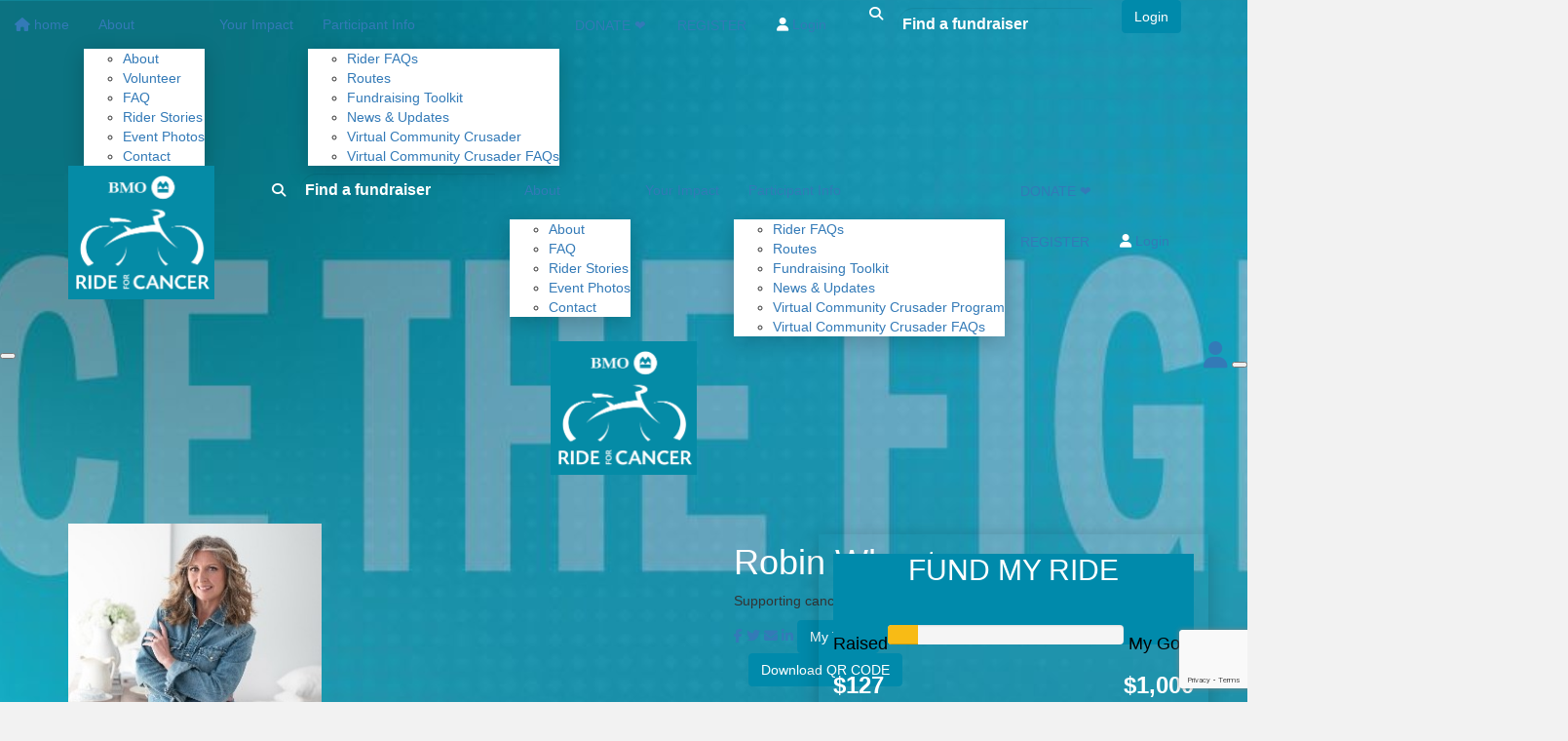

--- FILE ---
content_type: text/html; charset=UTF-8
request_url: https://fundraise.yourrideforcancer.ca/fundraisers/robinwhooten
body_size: 27577
content:
<!DOCTYPE html>
<!--[if lt IE 7 ]> <html class="no-js ie6" lang="en"> <![endif]-->
<!--[if IE 7 ]>    <html class="no-js ie7" lang="en"> <![endif]-->
<!--[if IE 8 ]>    <html class="no-js ie8" lang="en"> <![endif]-->
<!--[if (gte IE 9)|!(IE)]><!--> <html class="no-js" lang="en"> <!--<![endif]-->
	<head>
		<title>BMO Ride for Cancer - Robin Whooten</title>
		
				
				
						
		<!--
			
			Funraisin.co
			v4.1
		
		//-->
		
		<meta charset="utf-8">
		
		<meta http-equiv="cleartype" content="on">
		<meta http-equiv="X-UA-Compatible" content="IE=edge,chrome=1">
		
		<meta name="viewport" content="width=device-width, initial-scale=1, user-scalable=no">
	
		<meta name="apple-mobile-web-app-capable" content="yes">
		<meta name="apple-mobile-web-app-status-bar-style" content="black">
		
		
				
				<link rel="shortcut icon" type="image/png" href="https://d3mvjbg3nmini2.cloudfront.net/2p9klj6szvi8w0.png">
      	      	
      	<!-- jquery -->
      	<script src="https://dvtuw1sdeyetv.cloudfront.net/jquery-3.5.1.min.js" type="text/javascript"></script>
		<script src="https://dvtuw1sdeyetv.cloudfront.net/jquery-migrate-3.3.1.min.js" type="text/javascript"></script>
		<!-- 
		<style>
			body {visibility:hidden;}
		</style>
		 -->
		<link rel="stylesheet" href="/funraisin/fonts?ver=477">
		
		<link rel="stylesheet" href="https://cdnjs.cloudflare.com/ajax/libs/font-awesome/6.5.1/css/all.min.css">
		<link rel="stylesheet" href="https://dvtuw1sdeyetv.cloudfront.net/fontawesome/6.0/v4-shims.min.css">
		<link rel="stylesheet" href="https://dvtuw1sdeyetv.cloudfront.net/fontawesome/6.0/v5-font-face.min.css">

		<!-- BootStrap -->
					<link rel="stylesheet" href="https://dvtuw1sdeyetv.cloudfront.net/bootstrap/3.4.1/css/bootstrap.min.css">
			<link rel="stylesheet" href="https://dvtuw1sdeyetv.cloudfront.net/bootstrap/3.3.6/css/bootstrap-select.css">
		
		<link rel="stylesheet" href="https://dvtuw1sdeyetv.cloudfront.net/slimmenu.min.css" type="text/css">
		<link rel="stylesheet" type="text/css" href="https://dvtuw1sdeyetv.cloudfront.net/OwlCarousel2/2.1.6/owl.carousel.min.css">
		<link rel="stylesheet" type="text/css" href="https://dvtuw1sdeyetv.cloudfront.net/owl.carousel/assets/owl.transitions.css">
		<link rel="stylesheet" type="text/css" href="https://dvtuw1sdeyetv.cloudfront.net/slick/slick.css"/>
		<link rel="stylesheet" type="text/css" href="https://dvtuw1sdeyetv.cloudfront.net/slick/slick-theme.css"/>
		<link rel="stylesheet" href="/funraisin.4.1/css/funraisin.4.1.helpers.css?ver=8.4">
		<link rel="stylesheet" href="/funraisin.4.1/css/funraisin.4.1.css?ver=8.8">
		<link rel="stylesheet" href="/funraisin/css?ver=477">
		<link rel="stylesheet" href="/assets/css/site.css?ver=753" type="text/css">
		<link href="https://fonts.googleapis.com/icon?family=Material+Icons" rel="stylesheet">
		<link href="https://fonts.googleapis.com/css?family=Material+Icons|Material+Icons+Outlined|Material+Icons+Two+Tone|Material+Icons+Round|Material+Icons+Sharp|Material+Symbols+Outlined" rel="stylesheet">

				
		<!-- jquery UI -->
		<link rel="stylesheet" href="https://dvtuw1sdeyetv.cloudfront.net/jquery.ui/1.12.1/jquery-ui.min.css">
		<script src="https://dvtuw1sdeyetv.cloudfront.net/jquery.ui/1.13.2/jquery-ui.min.js" type="text/javascript"></script>

				<!-- BootStrap -->
		<script src="https://dvtuw1sdeyetv.cloudfront.net/bootstrap/3.4.1/js/bootstrap.min.js" type="text/javascript"></script>
		<script src="https://dvtuw1sdeyetv.cloudfront.net/bootstrap/3.3.6/js/bootstrap-select.min.js" type="text/javascript"></script>

				
		
		<script src="https://dvtuw1sdeyetv.cloudfront.net/jquery.validation/1.19.5/jquery.validate.min.js" type="text/javascript"></script>
		<script src="https://dvtuw1sdeyetv.cloudfront.net/jquery.validation/1.19.5/additional-methods.min.js" type="text/javascript"></script>
								<script src="https://dvtuw1sdeyetv.cloudfront.net/jquery-validate.bootstrap-tooltip.min.js" type="text/javascript"></script>
					
		<!-- Slimmenu -->
		<script src="https://dvtuw1sdeyetv.cloudfront.net/jquery.slimmenu.min.js" type="text/javascript"></script>
		
		<!-- owl.carousel -->
		<script src="https://dvtuw1sdeyetv.cloudfront.net/OwlCarousel2/2.1.6/owl.carousel.min.js" type="text/javascript"></script>

		<script src="https://dvtuw1sdeyetv.cloudfront.net/slick-carousel/1.9.0/slick.min.js" type="text/javascript"></script>
		
		<!-- other -->
		<script src="https://dvtuw1sdeyetv.cloudfront.net/wow/1.1.2/wow.min.js" type="text/javascript"></script>
		<script src="https://dvtuw1sdeyetv.cloudfront.net/jquery.maskedinput.min.js" type="text/javascript"></script>
		<script src="https://dvtuw1sdeyetv.cloudfront.net/jquery.fine-uploader/jquery.fine-uploader-5.6.min.js" type="text/javascript"></script>
		<script src="https://dvtuw1sdeyetv.cloudfront.net/parallax.js" type="text/javascript"></script>
		<script src="https://dvtuw1sdeyetv.cloudfront.net/jquery-circle-progress-master/dist/circle-progress.min.js" type="text/javascript"></script>
		<script src="https://dvtuw1sdeyetv.cloudfront.net/jquery.vide.js" type="text/javascript"></script>
		<script src="https://dvtuw1sdeyetv.cloudfront.net/isotope.js" type="text/javascript"></script>
		<script src="https://dvtuw1sdeyetv.cloudfront.net/lottie.min.js" type="text/javascript"></script>
		
		<!-- Funraisin.4.1 -->
		<script src="/funraisin.4.1/js/funraisin.4.1.js?ver=3.75" type="text/javascript"></script>
		
		<!-- google maps -->
		<script type="text/javascript" src="//maps.googleapis.com/maps/api/js?key=AIzaSyAI6TcYOD5kU4OMzCulU9Y-Hxu1TfIKP1c&amp;libraries=places&callback=Function.prototype" type="text/javascript"></script>
		<script src="https://dvtuw1sdeyetv.cloudfront.net/jquery.geocomplete.min.js" type="text/javascript"></script>
		
		<!-- Developer -->
		<script src="/assets/js/site.js?ver=152" type="text/javascript"></script>
				
			
				
		
			
		
				<script>
		if (top.location != self.location) {
	    	top.location = self.location.href;
		}
		</script>
				
				
				
		
		
		<!--[if lt IE 9]>
		<script>
		document.createElement('header');
		document.createElement('nav');
		document.createElement('section');
		document.createElement('article');
		document.createElement('aside');
		document.createElement('footer');
		document.createElement('main');
		document.createElement('video');
		</script>
		<![endif]--> 
		
		
				<!-- Global CSS -->
			<style>.funraisin-header {
   background-size: cover;
    background-position: top center !important;
}

.reward-badge p {
    text-align: center;
    color: black;
}
.progress-bar {
    background: rgb(248, 187, 21);
}
.form-group {
   
    font-size: 1.3em;
}
 #template-profile h2 {
    text-align: center !important;
    padding: 0 0 30px;
}
#Complimentary .product {
    margin: 1px 6px 1px 6px !important;
}

.funraisin-dropdown-nav ul.funraisin-dropdown-menu {
    white-space: normal !important;
    background: #fff;
    min-width: 100%;
}
#popup .btn-primary {
    color: #008aab !important;
}

.hidden-class {
    display: none;
}

.btn-primary {
    border-color: #008aab !important;
    background-color: #008aab;
}

.white-text {
        color: #fff;
    }
    
#popup .btn-primary {
    color: #fff !important;
}

.btn-primary, .funraisin-primary-nav ul li a.btn-primary, .profileSidebar .profileSponsorForm .btn-primary, .btn-primary.disabled, .btn-primary:disabled {
    background: #008aab;
}

small {
    color: #fff!important;
    font-size: 12px!important;
    line-height: 80%!important;
}
</style>		
				<!-- Global JS -->
			<script src="/funraisin.4.1/js/slick/slick.min-new.js"></script>
<script>
$(document).ready(function(){
    $('#donation_frequency_toggle label[data-rel="monthly"]').trigger('click');
    $('.donation-steps').on('beforeChange', function(event, slick, currentSlide, nextSlide) {
    	if(currentSlide==1){
          if($('#input1').val()=='') {
    			$("#input1").tooltip({title:'This is a required field'}).tooltip('show');
    			throw "some-custom-exception-here";
    		}else{
        	}
        }
        
    });
  
window.onerror = function(msg, url, line, col, error) {
    if (error === "some-custom-exception-here") {
        return true;  //  silent the error, and keep functioning as normal
    }
} 
});
</script>				
				
				<!-- Global Tag Manager Code -->
			<!-- Google Tag Manager -->
<script>(function(w,d,s,l,i){w[l]=w[l]||[];w[l].push({'gtm.start':
new Date().getTime(),event:'gtm.js'});var f=d.getElementsByTagName(s)[0],
j=d.createElement(s),dl=l!='dataLayer'?'&l='+l:'';j.async=true;j.src=
'https://www.googletagmanager.com/gtm.js?id='+i+dl;f.parentNode.insertBefore(j,f);
})(window,document,'script','dataLayer','GTM-WSQFZ4BT');</script>
<!-- End Google Tag Manager -->				
				<!-- Global Facebook Pixel Code -->	
			<!-- Facebook Pixel Code -->
<script>
  !function(f,b,e,v,n,t,s)
  {if(f.fbq)return;n=f.fbq=function(){n.callMethod?
  n.callMethod.apply(n,arguments):n.queue.push(arguments)};
  if(!f._fbq)f._fbq=n;n.push=n;n.loaded=!0;n.version='2.0';
  n.queue=[];t=b.createElement(e);t.async=!0;
  t.src=v;s=b.getElementsByTagName(e)[0];
  s.parentNode.insertBefore(t,s)}(window, document,'script',
  'https://connect.facebook.net/en_US/fbevents.js');
  fbq('init', '203704750367827');
  fbq('track', 'PageView');
</script>
<noscript><img height="1" width="1" style="display:none"
  src="https://www.facebook.com/tr?id=203704750367827&ev=PageView&noscript=1"
/></noscript>
<!-- End Facebook Pixel Code -->				
				
				
				
					<script type='text/javascript'>
(function (d, t) {
  var bh = d.createElement(t), s = d.getElementsByTagName(t)[0];
  bh.type = 'text/javascript';
  bh.src = 'https://www.bugherd.com/sidebarv2.js?apikey=odwkexmjcotj0q9pxgue5q';
  s.parentNode.insertBefore(bh, s);
  })(document, 'script');
</script>					
				
				
				
				
				
				
						
				
		
		<meta prefix="og: http://ogp.me/ns#" property="og:title" content="Robin Whooten"/>
    	<meta prefix="og: http://ogp.me/ns#" property="og:type" content="website"/>
    	<meta prefix="og: http://ogp.me/ns#" property="og:url" content="https://fundraise.yourrideforcancer.ca/fundraisers/robinwhooten/trail-50km"/>
		<meta prefix="og: http://ogp.me/ns#" property="og:image" content="https://d3mvjbg3nmini2.cloudfront.net/1af1bcd6e63ddb848a536261e76f6dc8.jpg"/>
    	<meta prefix="og: http://ogp.me/ns#" property="og:site_name" content="BMO Ride for Cancer"/>   
   		<meta prefix="og: http://ogp.me/ns#" property="og:description" content="One in two Canadians will be diagnosed with cancer in their lifetime. It’s me or it’s you. Join the fight today by donating to my ride." />
   		<meta prefix="og: http://ogp.me/ns#" property="fb:admins" content="651073063" />
   		<meta prefix="og: http://ogp.me/ns#" property="fb:app_id" content="307005776839614" />
   		
   		<meta name="twitter:card" content="summary" />
		<meta name="twitter:site" content="BMO Ride for Cancer" />
		<meta name="twitter:title" content="Robin Whooten" />
		<meta name="twitter:description" content="One in two Canadians will be diagnosed with cancer in their lifetime. It’s me or it’s you. Join the fight today by donating to my ride." />
		<meta name="twitter:image" content="https://d3mvjbg3nmini2.cloudfront.net/1af1bcd6e63ddb848a536261e76f6dc8.jpg" />
		<meta name="twitter:url" content="https://fundraise.yourrideforcancer.ca/fundraisers/robinwhooten/trail-50km" />
   		
   		  		
		<script>
		$(document).ready(function(){
			$.post('/profile/track/3106/0/105',{'referer':''},function(){
			
			});
			
						
					});
		</script>
		
		
				
		
	</head>
	<body id="template-profile">
		
		
	<!-- Global Tag Manager Code -->
	<!-- Google Tag Manager (noscript) -->
<noscript><iframe src="https://www.googletagmanager.com/ns.html?id=GTM-WSQFZ4BT"
height="0" width="0" style="display:none;visibility:hidden"></iframe></noscript>
<!-- End Google Tag Manager (noscript) -->

<div id="fb-root"></div>
<script>
window.fbAsyncInit = function() {
	FB.init({
		appId      : '307005776839614',
		status     : true,
		xfbml      : true,
		version: 'v2.2'
	});
};

// Load the SDK asynchronously
(function(d, s, id){
	var js, fjs = d.getElementsByTagName(s)[0];
	if (d.getElementById(id)) {return;}
	js = d.createElement(s); js.id = id;
	js.src = "//connect.facebook.net/en_US/all.js";
	fjs.parentNode.insertBefore(js, fjs);
}(document, 'script', 'facebook-jssdk'));
</script>
	
	<div class="funraisin-page-left funraisin-header-nav" off-canvas="funraisin-page-left left push">
		<div class="inner">
	
			<nav class="funraisin-primary-nav">
				<ul class="nav navbar-nav" role="navigation">
					<li><a class="text" href="/"><i class="fa fa-home"></i> home</a></li>
		    	
		    <li class="clear spacer20"></li>
		    				
					
				    								<li class="funraisin-dropdown-nav "><a href="#" target="" rel="no-opener" class="text  ">About</a><ul class="funraisin-dropdown-menu"><li><a href="https://yourrideforcancer.ca/about/" class="" target="">About</a></li><li><a href="https://fundraise.yourrideforcancer.ca/volunteer" class="" target="">Volunteer</a></li><li><a href="https://yourrideforcancer.ca/faq/" class="" target="">FAQ</a></li><li><a href="https://yourrideforcancer.ca/rider-stories/" class="" target="">Rider Stories</a></li><li><a href="https://yourrideforcancer.ca/event-photos/" class="" target="">Event Photos</a></li><li><a href="https://yourrideforcancer.ca/contact/" class="" target="">Contact</a></li></ul></li>													<li><a href="https://yourrideforcancer.ca/impact/" target="" rel="no-opener" class="text  ">Your Impact</a></li>													<li class="funraisin-dropdown-nav "><a href="#" target="" rel="no-opener" class="text  ">Participant Info</a><ul class="funraisin-dropdown-menu"><li><a href="https://yourrideforcancer.ca/rider-faqs/" class="" target="">Rider FAQs</a></li><li><a href="https://yourrideforcancer.ca/routes/" class="" target="">Routes</a></li><li><a href="https://yourrideforcancer.ca/fundraising-toolkit/" class="" target="">Fundraising Toolkit</a></li><li><a href="https://yourrideforcancer.ca/news/" class="" target="">News & Updates</a></li><li><a href="https://yourrideforcancer.ca/virtual-community-crusader" class="" target="">Virtual Community Crusader</a></li><li><a href="https://yourrideforcancer.ca/virtual-community-crusader-faqs/" class="" target="">Virtual Community Crusader FAQs</a></li></ul></li>													<li class="pl5 pr5 pt5 pb5"><a href="/sponsor" target="" rel="no-opener" class="btn btn-secondary ">DONATE  &#10084;</a></li>													<li class="pl5 pr5 pt5 pb5"><a href="https://fundraise.yourrideforcancer.ca/rider" target="" rel="no-opener" class="btn btn-secondary ">REGISTER</a></li>													<li><a aria-label="Login" href="/login" class="lightbox btn-login "><i class='fa fa-user color-primary'></i> Login</a></li>													<li><form class="navbar-form" action="/sponsor">
					<div class="input-group">
						<input type="text" name="kw" id="header_kw" placeholder="Find a friend" class="form-control" aria-label="Find a friend">
						<span class="btn input-group-btn">
							<button type="submit" class="btn btn-primary" aria-label="Search"><i class="fa fa-search"></i></button>
						</span>
					</div>
				</form></li>											
							</ul>
			</nav>

			
			
		</div>
	</div>

	<div class="funraisin-page-right" off-canvas="funraisin-page-right right push">
		<div class="inner">
	
	<div class="clear height-20"></div>
	<div class="line"></div>
        
	
					<div>
			<div class="col-sm-12 form-group">
				<a class="btn btn-primary btn-block lightbox" href="/login">Login</a>
			</div>
		</div>
						
	
</div>	</div>

	<div class="funraisin-header-wrapper">

		<div class="funraisin-desktop-nav">
			

<div class="funraisin-header-nav navigation-layout-right">
		
			
		<div class="primary-nav-container">
			<div class="container vertical-align">
				<div class="col-sm-2">
					<a href="https://fundraise.yourrideforcancer.ca/" class="site-logo"><img src="https://d3mvjbg3nmini2.cloudfront.net/1wtylnzavxmg9.png" alt="BMO Ride for Cancer" /></a>
				</div>
				
				<div class="col-sm-10">
										
										<div class="row justify-content-end">
							<nav class="col-auto funraisin-primary-nav pull-right" role="navigation">
								<ul class="nav navbar-nav">
															<li><form class="navbar-form" action="/sponsor">
					<div class="input-group">
						<input type="text" name="kw" id="header_kw" placeholder="Find a friend" class="form-control" aria-label="Find a friend">
						<span class="btn input-group-btn">
							<button type="submit" class="btn btn-primary" aria-label="Search"><i class="fa fa-search"></i></button>
						</span>
					</div>
				</form></li>															<li class="funraisin-dropdown-nav "><a href="#" target="" rel="no-opener" class="text  ">About</a><ul class="funraisin-dropdown-menu"><li><a href="https://yourrideforcancer.ca/about/" class="" target="">About</a></li><li><a href="https://yourrideforcancer.ca/faq/" class="" target="">FAQ</a></li><li><a href="https://yourrideforcancer.ca/rider-stories/" class="" target="">Rider Stories</a></li><li><a href="https://yourrideforcancer.ca/event-photos/" class="" target="">Event Photos</a></li><li><a href="https://yourrideforcancer.ca/contact/" class="" target="">Contact</a></li></ul></li>															<li><a href="https://yourrideforcancer.ca/impact/" target="" rel="no-opener" class="text  ">Your Impact</a></li>															<li class="funraisin-dropdown-nav "><a href="#" target="" rel="no-opener" class="text  ">Participant Info</a><ul class="funraisin-dropdown-menu"><li><a href="https://yourrideforcancer.ca/rider-faqs/" class="" target="">Rider FAQs</a></li><li><a href="https://yourrideforcancer.ca/routes/" class="" target="">Routes</a></li><li><a href="https://yourrideforcancer.ca/fundraising-toolkit/" class="" target="">Fundraising Toolkit</a></li><li><a href="https://yourrideforcancer.ca/news" class="" target="">News & Updates</a></li><li><a href="https://yourrideforcancer.ca/virtual-community-crusader/" class="" target="">Virtual Community Crusader Program</a></li><li><a href="https://yourrideforcancer.ca/virtual-community-crusader-faqs/" class="" target="">Virtual Community Crusader FAQs</a></li></ul></li>															<li class="pl5 pr5 pt5 pb5"><a href="/sponsor" target="" rel="no-opener" class="btn btn-secondary ">DONATE &#10084;</a></li>															<li class="pl5 pr5 pt5 pb5"><a href="/rider" target="" rel="no-opener" class="btn btn-secondary ">REGISTER</a></li>															<li><a aria-label="Login" href="/login" class="lightbox btn-login "><i class='fa fa-user color-primary'></i> Login</a></li>															<li class="funraisin-dropdown-nav CartDropdown hidden">
						<a href="/shop" class=""><i class='fa fa-shopping-bag color-primary'></i> </a>
						<ul class="funraisin-dropdown-menu CartDropdownOptions">
							
						</ul>
					</li><script>
						$(document).ready(function(){
							$(document).on({
								mouseenter: function () {
									var elem = $(this).parent();
									console.log("entered");
									$.ajax({
									  url: "/funraisin/shopnav/",
									  dataType: "json",
									  success: function(data)          
									  {
									  	console.log("success");
										if(data != "") {

											$(elem).find(".CartDropdownOptions").html(data);

											$("body").on("DOMSubtreeModified", ".CartDropdownOptions", function(){
												console.log("modified");
											  	$(elem).find(".CartDropdownOptions #ShopNav").addClass("active");
											  
											});
											
										}
									
									  } 
									});
								},
								mouseleave: function () {
									var elem = $(this).parent();
									console.log("leave");
									$(".CartDropdown").removeClass("active");
									$(elem).find(".CartDropdownOptions").removeClass("active");
								}
							}, ".CartDropdown > a");
							
						});
					</script>														</ul>
						</nav>
					</div>
									</div>
			</div><!-- container //-->
		</div><!-- primary-nav-container -->
</div><!-- header-navigation //-->
<style>
.site-logo img {width:150px;}

</style>		</div>

		<div class="funraisin-mobile-nav">
			<div class="funraisin-header-nav row vertical-align">
									<div class="col-xs-3">
						<button class="c-hamburger c-hamburger--htx slide-left">
				          <span></span>
				        </button>
					</div>
								<div class="col-xs-6  text-center">
											<!-- test --><a href="https://qe2gotthis.ca/" target="_blank" class="site-logo"><img src="https://d3mvjbg3nmini2.cloudfront.net/56r4amom0j.png" alt="" /></a>
									</div>
									<div class="col-xs-3 text-right">
						<a href="#" class="slide-right m5"><i class="fa fa-user fa-2x" aria-hidden="true"></i></a>
						<!-- <a href="#" class="color-primary slide-right m5"><i class="fa fa-search fa-2x" aria-hidden="true"></i></a> -->
						<button class="right-close slide-right right">
				          <span></span>
				        </button>
					</div>
							</div>
		</div>

		<div class="vertical-align-container">
	<div class="funraisin-header profile-header vertical-align width-full">
		<div class="container height-full">
			<div class="vertical-align height-full">
				<div class="col-sm-3 col-xs-3">
					<div class="profile-image-frame profile-image-header" id="uploadprofilepic">
						<div class="profile-image-preview">
															<img src="https://d3mvjbg3nmini2.cloudfront.net/1af1bcd6e63ddb848a536261e76f6dc8.jpg" alt="" class="img-responsive profile-image" />
													</div>
											</div>
				</div>
			
				<div class="col-sm-5 pull-right funraisin-profile-header col-xs-9">
					
												<h1>Robin Whooten</h1>
								
							<p>Supporting cancer care in Atlantic Canada. <a href="https://yourrideforcancer.ca/impact/"><b><u>Learn More.</u></b></p>											
					
										<div class="share-page-icons" id="share-page-icons">
													<a href="https://www.facebook.com/sharer/sharer.php?u=https%3A%2F%2Ffundraise.yourrideforcancer.ca%2Ffundraisers%2Frobinwhooten%2Ftrail-50km" target="_blank" rel="noopener" class="btn-facebook share-facebook btn-social mr10" aria-label="Share via facebook"><i class="fa fa-facebook"></i></a>
																			<a href="https://twitter.com/intent/tweet?text=One+in+two+Canadians+will+be+diagnosed+with+cancer+in+their+lifetime.+It%E2%80%99s+me+or+it%E2%80%99s+you.+Join+the+fight+today+by+donating+to+my+ride.&url=https%3A%2F%2Ffundraise.yourrideforcancer.ca%2Fs%2F3106%2F9838%2Ft" target="_blank" rel="noopener" class="btn-twitter share-twitter btn-social mr10" aria-label="Share via twitter"><i class="fa fa-twitter"></i></a>
																			<a href="mailto:?subject=I’ve joined the fight against cancer!&body=One in two Canadians will be diagnosed with cancer in their lifetime. It’s me or it’s you. Join the fight today by donating to my ride.%0A%0Ahttps://fundraise.yourrideforcancer.ca/s/3106/9838/e" class="btn-social btn-black share-email" aria-label="Share via email"><i class="fa fa-envelope"></i></a>
																			<a href="https://www.linkedin.com/shareArticle?mini=true&title=One+in+two+Canadians+will+be+diagnosed+with+cancer+in+their+lifetime.+It%E2%80%99s+me+or+it%E2%80%99s+you.+Join+the+fight+today+by+donating+to+my+ride.&url=https%3A%2F%2Ffundraise.yourrideforcancer.ca%2Fs%2F3106%2F9838%2Fl" class="share-linkedin btn-linkedin btn-social" aria-label="Share via LinkedIn"><i class="fa fa-linkedin"></i></a>
																		<a href="/fundraisers/ElainesLegacyRiders" class="btn btn-primary"><span>My Team</span></a>
											</div>
					<script>
					$(document).ready(function(){
						$('#share-page-icons .share-facebook').click(function(){
							if(typeof('FB')!='undefined') {
								FB.ui({method: 'share',href: 'https://fundraise.yourrideforcancer.ca/fundraisers/robinwhooten/trail-50km'}, function(response){});
							}
							else {
							window.open($(this).attr('href'),'win','width=800,height=400,scrollbars=1');
							}
													return false;
						});
							
						$('#share-page-icons .share-twitter,#share-page-icons .share-linkedin').click(function(){
							window.open($(this).attr('href'),'win','width=800,height=400,scrollbars=1');
													return false;
						});
						
						$('#share-page-icons .share-email').click(function(){
													});
					});
					</script>
										
				</div>
							</div>
		</div><!-- container -->
		
	</div>
		
	<style>
			.profile-header .profile-image {width:260px;}
						.funraisin-header-wrapper {background:url(https://d3mvjbg3nmini2.cloudfront.net/l7qqykvny6oco8s8.jpg);background-size:cover;background-position:center center;}
				</style>
</div>		
	</div><!-- funraising header wrapper -->
		
				
		<div class="modal" id="qrCodeModal" tabindex="-1" role="dialog">
            <div class="modal-dialog modal-dialog modal-dialog-centered modal-sm" role="document">
                <div class="modal-content">
                  <div class="modal-header">
                    <button type="button" class="close" data-dismiss="modal" aria-label="Close">
                      <span aria-hidden="true">×</span>
                    </button>
                  </div>
                  <div class="modal-body text-center">
                    <img src="/customcode/generatememberdonateqrcode/9838" />
                    <h3 class="text-center">SCAN HERE TO SHARE YOUR FUNDRAISING PAGE</h3>
                    <p class="text-center">Your QR code will take friends and family straight to your fundraising page so they can make a donation to your challenge.</p>
                    <div class="text-center print_btn">
                        <a href="javascript:;" class="btn btn-primary print_poster" onclick="window.print();">DOWNLOAD QR CODE</a>
                    </div>
                  </div>
                </div>
            </div>
        </div>
		
		<div class="screen">
		
		<main class="content-main">
		    
		    <!--New code Added by Raveena-->
            <div class="col-sm-3 poster-section">
                <a href="" class="posterBtn btn btn-primary mt10 mr10" data-toggle="modal" data-target="#qrCodeModal"  target="" rel="no-opener">Download QR CODE</a>
            </div>
            
            <script>
            $(document).ready(function(){
                $('.poster-section').insertAfter($('.share-page-icons'));
            
            });
            </script>
            <!--End New-->
			
			<section class="content section position-relative pb20">	
				<div class="container">
					<div class="row vertical-align-top">
						
						
						<div class="profile-content order-1 col-6 col-sm-6 col-md-8 pr80">
							
														
														
						

														
							
							
							
							
							
							
							
								<a name="blog"></a>
			
								<div id="Blog-Profile" class="profileBlog">	
									
																		
																													<div class="blog pt20 pb20">
											<div class="PageWrapper">	
												<div class="blog-center">
																																								<h3 class="title">
															I'm on a mission to support those facing cancer															
														</h3>
																									
																									
													<p>Nova Scotia has the highest cancer rates in Canada. Currently, 1 in 2 are diagnosed in their lifetime and 1 in 3 patients will not survive. That’s why I am riding in the 12th <em>BMO Ride for Cancer</em> — hosted by the QEII Foundation — to help fund lifesaving cancer care for all Nova Scotians.  </p>
<p>The list of loved ones affected by cancer keeps growing, and so must our commitment to conquering it. This is our time to lead the charge and continue our journey to transform local cancer care at the QEII Health Sciences Centre; for those we’ve lost, those currently facing cancer, and the 1 in 2 who will be diagnosed.  </p>
<p>Funds raised by our 2026 <em>BMO Ride for Cancer</em> community will support the full spectrum of cancer care at the QEII — strengthening every stage of the journey: earlier diagnosis, more targeted treatment, effective support between appointments, and monitoring that can detect cancer recurrence sooner. </p>
<p>This means advancing cancer-fighting technology and treatment options including: </p>

<ul>
<li>Best-in-class imaging to detect cancer earlier with greater accuracy, reduce scan times and cut wait times </li>


<li>Precision oncology tools to help tailor therapies to each patient’s unique genetics </li>


<li>Surgical robotics and innovation to enable less invasive procedures and faster recoveries </li>


<li>Digital tools that empower and support patients at home, removing location barriers between appointments </li>
</ul>
<p>Together, our <em>BMO Ride for Cancer </em>community is helping ensure that every patient who relies on Atlantic Canada’s largest and most specialized cancer treatment hospital has access to world-class care, right here at home.  </p>
<p>With every dollar you donate to my Ride, you’re helping every step of the cancer journey from diagnosis to recovery and survivorship – ultimately saving and changing lives of Nova Scotians.  </p>
<p>Please donate to my Ride today!  </p>
<p>To learn more about the impact your generous donation will have here at home, visit https://YourRideforCancer.ca/Impact.  </p>													
												</div>
											</div>
										</div>	
																				<script>
										$('.blog a.like').click(function(){
											window.open(this.href,'win','width=626,height=436');
										return false;
										});
										</script>
																		
								</div>
								
								<div class="clear"></div>
							</div>

							
						<div class="profileSidebar pull-right order-2 col-6 col-md-4 col-sm-6 ">
							<div class="sidebar-top">
																<div class="text-center">
																			<h2>FUND MY RIDE</h2>
																	</div>
								
																<div class="statistics">
									<div class="iveRaised pull-left">
										<h4 class="mb0">Raised</h4>
										<h3 class="money mt0"><strong>$127</strong>
																					</h3>
									</div>
																		<div class="myGoal pull-right text-right">
										<h4 class="mb0">My Goal</h4>
										<h3 class="money mt0"><strong>$1,000</strong></h3>
									</div>
																	</div>
																
								

																										<div class="progress clear">
																				<div class="progress-bar" role="progressbar" aria-valuenow="13"
										  aria-valuemin="0" aria-valuemax="100" style="width:13%">
										</div>
									</div> <!-- end progress -->
																									
								<div class="clear"></div>
								
								
								
																
							</div>
							
							
<div class="profileSponsorForm col-sm-12  " id="profileSponsorForm">
		<div class="sidebar-form-toggler-nav" style="max-width:200px;">
		<ul id="sidebar-form-toggler" class="text-center list-inline">
			<li class="col-sm-4"><a href="javascript:;" class="sidebar-form-tab active" rel="chooseamount" id="chooseamountlink" aria-label="Choose amount">$</a></li>
						<li class="col-sm-4"><a href="javascript:;" class="sidebar-form-tab" rel="personaldetails" id="personaldetailslink"><i class="fa fa-user" aria-label="Personal details"></i></a></li>
			<li class="col-sm-4"><a href="javascript:;" class="sidebar-form-tab" rel="paymentdetails" id="paymentdetailslink"><i class="fa fa-credit-card" aria-label="Payment details"></i></a></li>
		</ul>
		<div class="clear"></div>
	</div>

		<form method="post" class="form-horizontal funraisin-form " id="ProfileDonationForm" action="https://fundraise.yourrideforcancer.ca/sponsor/fundraiser/robinwhooten/trail-50km" >
				<input type="hidden" name="member_id" value="3106" />
			
		<input type="hidden" name="CSRFToken" value="7b653daf905accb2119db29fad456415" />
		<input type="hidden" name="mandatory" id="mandatory" value="d_receipt,d_fname,d_lname,d_email,payment_method,d_amount" />
		<input type="hidden" name="token" id="token" />
		<input type="hidden" name="payment_intent_id" id="payment_intent_id" />
		<input type="hidden" name="card_brand" id="card_brand" />
		<input type="hidden" name="card_country" id="card_country" />
		<input type="hidden" name="donation_frequency" id="donation_frequency" />
		<input type="hidden" name="donation_period" id="donation_period" />
		<input type="hidden" name="d_amount" autocomplete="new-password" id="d_amount" />
		<input type="hidden" name="d_amount_sel" autocomplete="new-password" id="d_amount_sel" />
		<input type="hidden" name="d_fee" autocomplete="new-password" id="d_fee" />
		<input type="hidden" name="initial_amount" autocomplete="new-password" id="initial_amount" />
		<input type="hidden" name="is_profile_donation" id="is_profile_donation" value="Y" />
		<input type="hidden" name="d_photo" id="d_photo" value="" />
		<input type="hidden" name="fbuser_id" id="fbuser_id" value="" />
		<input type="hidden" name="fbuser_pic" id="fbuser_pic" value="" />
		<input type="hidden" name="event_id" id="event_id" value="105"/>
		<input type="hidden" name="venmo_id" id="venmo_id" value="" />
		<input type="hidden" name="elements_payment_method" id="elements_payment_method" value="card" />
							<script src="https://www.google.com/recaptcha/api.js?render=6LcCnzIgAAAAAOU5dYM9ZxxBSkRpAa11GrdwR76R"></script>
			<input type="hidden" name="g-recaptcha-response" id="g-recaptcha-response" />
				
		<p id="error" class='text-center error' style='display:none'>
			<b></b>
		</p>

		<div class="sidebar-form-panel text-center active" id="chooseamount">

										<h4>
					<strong>Select amount to donate</strong>
				</h4>

				
				<div class="donationHandlers horizontal">
																									<div class="col-sm-6 handleHorizontal">
							
																<div class="radio  no-image no-text">
									<a class="radio-amount" data-rel="50" tabindex="0" aria-label="$50" role="button" aria-pressed="false" tabindex="0" aria-label="Donate $50" onKeyDown="handleBtnKeyDown(event)">
										<span class="radio-wrap">
											<span class="amount-wrap"><span class="amount">$50</span></span>
																																</span>
									</a>
									<div class="clear"></div>
								</div>
																	
														</div>
																											<div class="col-sm-6 handleHorizontal">
							
																<div class="radio  no-image no-text">
									<a class="radio-amount" data-rel="100" tabindex="0" aria-label="$100" role="button" aria-pressed="false" tabindex="0" aria-label="Donate $100" onKeyDown="handleBtnKeyDown(event)">
										<span class="radio-wrap">
											<span class="amount-wrap"><span class="amount">$100</span></span>
																																</span>
									</a>
									<div class="clear"></div>
								</div>
																	
														</div>
																											<div class="col-sm-6 handleHorizontal">
							
																<div class="radio  no-image no-text">
									<a class="radio-amount" data-rel="150" tabindex="0" aria-label="$150" role="button" aria-pressed="false" tabindex="0" aria-label="Donate $150" onKeyDown="handleBtnKeyDown(event)">
										<span class="radio-wrap">
											<span class="amount-wrap"><span class="amount">$150</span></span>
																																</span>
									</a>
									<div class="clear"></div>
								</div>
																	
														</div>
																			<script>
							function toggleBtn(ele) {
								$('.radio-amount').attr('aria-pressed','false');
								ele.setAttribute(
									"aria-pressed",
									"true"
								);
								$(ele).parent().trigger('click');
							}

							function handleBtnKeyDown(event) {
							  // Check to see if space or enter were pressed
							  if (event.key === " " || event.key === "Enter" || event.key === "Spacebar") { // "Spacebar" for IE11 support
							    // Prevent the default action to stop scrolling when space is pressed
							    event.preventDefault();
							    toggleBtn(event.target);
							  }
							}

							$(window).on('load', function(){
								$('.radio-image').each(function(){
									$(this).height($(this).parent().parent().find('.copy').outerHeight());
								});
							});
							$('.radio').click(function(){

								$('#d_amount,#initial_amount').val($(this).find('.radio-amount').attr('data-rel'));
								$('#d_amount_sel').val($(this).find('.radio-amount').attr('data-rel'));

								//$('.amountdonating').html($(this).find('.radio-amount').attr('data-rel'));

								calculateDonation();

								positionform();

																																						showPersonalPanel();
																											

								if ($('.radio').hasClass('selected') || $('#d_amount_free').val() != "") {
									$.post('/profile/trackfees',{'action':'change','amount':$('#d_amount').val(),'fee':$('#d_fee').val()},function(){
									});
								}
								else {
									$.post('/profile/trackfees',{'action':'set','amount':$('#d_amount').val(),'fee':$('#d_fee').val()},function(){
									});
								}

								$('#d_amount_free').val('');
								$('.radio').removeClass('selected');
								$(this).addClass('selected');

								
								return false;
							});
						</script>
									</div>
			

						<div id="OwnAmount">
				<h4>
					<strong>Or enter an amount</strong>
				</h4>
				<div class="form-group">
					<div class="col-xs-3 col-3"></div>
					<div class="col-xs-6 col-6">
						<div class="input-group">
							<span class="input-group-addon bg-primary">$</span>
							<input class="form-control" type="text" name="d_amount_free" id="d_amount_free" autocomplete="new-password" onfocus="$('#d_amount,#initial_amount').val('');$('input[name=d_amount_sel]').attr('checked',false);" onkeyup="RemoveJunk(this,'nofloat','');"  autocomplete="off" aria-label="Or enter an amount"/>
						</div>
					</div>
				</div>

			</div>
			
			<!-- Express donate //-->
			
			
			

			<!--
			
				<div class="form-group text-center">
					<div class="col-sm-3"></div>
					<div class="col-sm-6">
						<a href="javascript:;" class="btn btn-tertiary btn-next btn-block" rel="personaldetails">Donate</a>
					</div>
				</div>

						//-->

			<div class="form-group text-center">
				<div class="col-sm-12">
					<a href="javascript:;" class="btn btn-tertiary btn-next btn-block" rel="personaldetails">Donate</a>
				</div>
			</div>

			
						<div class="clear"></div>
		<div class="trust_badge 
								trust_badge_layout_3
				">

			<div class="trust_badge_copy">
									<p>
						All payments are secure &amp; encrypted					</p>
							</div>
							<svg class="trust_badge_button" fill="none" height="27" viewBox="0 0 83 99" width="27" xmlns="http://www.w3.org/2000/svg">
					<g fill="#000" id="svg_1">
						<path d="m76.42 57.19c0 9.53-9.4 18.66-14.73 23.33-8.97 7.1-17.72 10.95-20.29 11.56-2.56-.61-11.32-4.46-20.07-11.56-5.55-4.67-14.95-13.79-14.95-23.33v-38.89l35.02-10.55 35.02 10.75zm6.52-44.41-41.55-12.78-41.39 12.78v44.41c0 23.13 33.06 41.03 41.39 41.03s41.39-17.9 41.39-41.03"/>
						<path d="m55.61 43.27h-2.14v-5.28c0-3-1.1-5.75-2.92-7.86-2.22-2.58-5.5-4.21-9.16-4.21-6.66 0-12.08 5.42-12.08 12.08v5.28h-2.14c-.69 0-1.25.56-1.25 1.25v22.64c0 .36.15.68.4.91.22.21.52.34.85.34h28.43c.69 0 1.25-.56 1.25-1.25v-22.65c.01-.69-.55-1.25-1.24-1.25zm-12.27 12.44v4.99c0 .43-.35.79-.79.79h-2.32c-.44 0-.79-.35-.79-.79v-4.99c-.86-.61-1.42-1.62-1.42-2.75 0-1.86 1.51-3.37 3.37-3.37s3.37 1.51 3.37 3.37c.01 1.13-.55 2.14-1.42 2.75zm4.37-12.44h-12.62v-5.28c0-3.48 2.83-6.31 6.31-6.31s6.31 2.83 6.31 6.31z"/>
					</g>
				</svg>
					</div>
		<p class="hidden" id="getColour_1">&nbsp;</p>
		<script>
			$(function() {
				$("#svg_1").css('fill', $("#getColour_1").css('color'));
			})
		</script>
			</div>



		
		<div class="sidebar-form-panel" id="personaldetails">

			<div class="col-md-12">
				<script>
					function receiptKeydown(event) {
					  // Check to see if space or enter were pressed
					  if (event.key === " " || event.key === "Enter" || event.key === "Spacebar") { // "Spacebar" for IE11 support
					    // Prevent the default action to stop scrolling when space is pressed
					    event.preventDefault();
					    $(event.target).trigger('click');
					    $('#d_receipt_container .toggle-btn').attr('aria-pressed','false');
						event.target.setAttribute(
							"aria-pressed",
							"true"
						);
					  }
					}
				</script>
				<div class="text-center  Mandatory toggle-switch form-group">
					<div class="col-xs-12 col-12">
						<label class="bg-primary border-primary col-xs-6 col-6 toggle-btn" onclick="$('#OrganisationInfo').slideUp(300);$('#mandatory').val($('#mandatory').val().replace(',d_organisation',''));$(this).parent().parent().find('label').removeClass('bg-primary border-primary');$(this).addClass('bg-primary border-primary');$('.giftAidBlock').visibleIn();" role="button" aria-pressed="true" tabindex="0" onKeyDown="receiptKeydown(event)">
							<input type="radio" name="d_receipt" value="personal" checked="checked"  /> Personal Donation						</label>
						<label class="col-xs-6 col-6 toggle-btn" onclick="$('#OrganisationInfo').slideDown(300);$('#mandatory').val($('#mandatory').val() +',d_organisation');$(this).parent().parent().find('label').removeClass('bg-primary border-primary');$(this).addClass('bg-primary border-primary');$('#gift_aid').attr('checked',false);$('.giftAidBlock').visibleOut();" role="button" aria-pressed="false" tabindex="0" onKeyDown="receiptKeydown(event)">
							<input type="radio" name="d_receipt" value="business"  /> Company Donation						</label>
					</div>
				</div>
			</div>

			<div class="col-md-12">
				<div class="form-group" style="display:none;" id="OrganisationInfo">
					<label class="col-sm-12">Organisation Name *</label>
					<div class="col-sm-12">
						<input type="text" class="form-control" name="d_organisation" id="d_organisation" value="" autocomplete="organization"/>
					</div>
				</div>
			</div>

			
							<div class="col-md-6  Mandatory">
					<div class="form-group">
						<label class="col-sm-12" for="d_fname">First Name*</label>
						<div class="col-sm-12">
							<input type="text" class="form-control" name="d_fname" id="d_fname" value="" autocomplete="given-name" />
						</div>
					</div>
				</div>

				<div class="col-md-6  Mandatory">
					<div class="form-group">
						<label class="col-sm-12" for="d_lname">Last Name*</label>
						<div class="col-sm-12">
							<input type="text" class="form-control" name="d_lname" id="d_lname" value="" autocomplete="family-name" />
						</div>
					</div>
				</div>
			
			<div class="col-md-12  Mandatory">
				<div class="form-group">
					<label class="col-sm-12" for="d_email">Email Address*</label>
					<div class="col-sm-12">
						<input type="text" class="form-control" name="d_email" id="d_email" value="" autocomplete="email" />
					</div>
				</div>
			</div>

						<div class="col-md-12  Mandatory">
				<div class="form-group">
					<label class="col-sm-12" for="d_phone_mobile">Mobile *</label>
					<div class="col-sm-12">
						<input type="text" class="form-control" name="d_phone_mobile" id="d_phone_mobile" value="" autocomplete="tel"/>
					</div>
				</div>
			</div>
			
						
			
			
								<div id="addressdetails">
											
						
							
	
		<div class=" addressdetails address-expand">	
								
				<h4 class="text-center col-sm-12">
			Postal Address		</h4>
				
				<div class="col-sm-12 col-12 col-xs-12">
			<div class="form-group">
				<label class="col-sm-12 pt10 pb5">Address Line 1 *</label>
				<div class="col-sm-12">
					<input class="form-control g_address_street" type="text" name="d_address_street" id="d_address_street" value="" placeholder="Street address, P.O. box" data-geo="route" data-stripe="address_line1" autocomplete="address-line1" />
				</div>
			</div>
		</div>

		<div class="col-sm-12 col-12 col-xs-12">
			<div class="form-group">
				<label class="col-sm-12 pt10 pb5">Address Line 2 </label>
				<div class="col-sm-12">
					<input class="form-control g_address_2" type="text" name="d_address_2" id="d_address_2" value="" placeholder="Apartment, suite, unit, building, floor etc" data-stripe="address_line2" autocomplete="address-line2" />
				</div>
			</div>
		</div>
							
		<div class="col-sm-12 col-12 col-xs-12">
			<div class="form-group">
				<label class="col-sm-12 pt10 pb5" for="d_address_suburb">City *</label>
				<div class="col-sm-12">
					<input type="text" class="form-control g_address_suburb" name="d_address_suburb" id="d_address_suburb" value="" data-geo="locality" data-stripe="address_city" />
				</div>
			</div>
		</div>
		<div class="col-sm-12 col-12 col-xs-12">
			<div class="form-group">
				<label class="col-sm-12 pt10 pb5" for="d_address_pcode">Postcode *</label>
				<div class="col-sm-12">
					<input type="text" class="form-control g_address_pcode" name="d_address_pcode" id="d_address_pcode" value="" data-geo="postal_code" data-stripe="address_zip" autocomplete="postal-code" />
				</div>
			</div>
		</div>
		
		<div class="col-sm-12 col-12 col-xs-12">
			<div class="form-group">
				<label class="col-sm-12 pt10 pb5" for="d_address_state">Province *</label>
				<div class="col-sm-12">
											<input class="form-control g_address_state" type="text" name="d_address_state" id="d_address_state" value="" data-geo="administrative_area_level_1_short" data-stripe="address_state" />
									</div>
			</div>
		</div>
		
		<div class="col-sm-12 col-12 col-xs-12">
			<div class="form-group">
				<label class="col-sm-12 pt10 pb5" for="d_address_country">Country *</label>
				<div class="col-sm-12">
				<select name="d_address_country" id="d_address_country" class="form-control selectpicker g_address_country" data-stripe="address_country" autocomplete="country" data-size="8">
					<option value="Australia">Australia</option>
					<option value="United States">United States</option>
					<option value="United Kingdom">United Kingdom</option>
					<option value="">---------------------</option>
					<option value="Afghanistan">Afghanistan</option>
<option value="Albania">Albania</option>
<option value="Algeria">Algeria</option>
<option value="American Samoa">American Samoa</option>
<option value="Andorra">Andorra</option>
<option value="Angola">Angola</option>
<option value="Anguilla">Anguilla</option>
<option value="Antarctica">Antarctica</option>
<option value="Antigua and Barbuda">Antigua and Barbuda</option>
<option value="Argentina">Argentina</option>
<option value="Armenia">Armenia</option>
<option value="Aruba">Aruba</option>
<option value="Australia">Australia</option>
<option value="Austria">Austria</option>
<option value="Azerbaijan">Azerbaijan</option>
<option value="Bahamas">Bahamas</option>
<option value="Bahrain">Bahrain</option>
<option value="Bangladesh">Bangladesh</option>
<option value="Barbados">Barbados</option>
<option value="Belarus">Belarus</option>
<option value="Belgium">Belgium</option>
<option value="Belize">Belize</option>
<option value="Benin">Benin</option>
<option value="Bermuda">Bermuda</option>
<option value="Bhutan">Bhutan</option>
<option value="Bolivia">Bolivia</option>
<option value="Bosnia and Herzegovina">Bosnia and Herzegovina</option>
<option value="Botswana">Botswana</option>
<option value="Bouvet Island">Bouvet Island</option>
<option value="Brazil">Brazil</option>
<option value="British Indian Ocean Territory">British Indian Ocean Territory</option>
<option value="Brunei Darussalam">Brunei Darussalam</option>
<option value="Bulgaria">Bulgaria</option>
<option value="Burkina Faso">Burkina Faso</option>
<option value="Burundi">Burundi</option>
<option value="Cambodia">Cambodia</option>
<option value="Cameroon">Cameroon</option>
<option value="Canada">Canada</option>
<option value="Cape Verde">Cape Verde</option>
<option value="Caribbean Netherlands ">Caribbean Netherlands </option>
<option value="Cayman Islands">Cayman Islands</option>
<option value="Central African Republic">Central African Republic</option>
<option value="Chad">Chad</option>
<option value="Chile">Chile</option>
<option value="China">China</option>
<option value="Christmas Island">Christmas Island</option>
<option value="Cocos (Keeling) Islands">Cocos (Keeling) Islands</option>
<option value="Colombia">Colombia</option>
<option value="Comoros">Comoros</option>
<option value="Congo">Congo</option>
<option value="Congo, Democratic Republic of">Congo, Democratic Republic of</option>
<option value="Cook Islands">Cook Islands</option>
<option value="Costa Rica">Costa Rica</option>
<option value="Côte d'Ivoire">Côte d'Ivoire</option>
<option value="Croatia">Croatia</option>
<option value="Cuba">Cuba</option>
<option value="Curaçao">Curaçao</option>
<option value="Cyprus">Cyprus</option>
<option value="Czech Republic">Czech Republic</option>
<option value="Denmark">Denmark</option>
<option value="Djibouti">Djibouti</option>
<option value="Dominica">Dominica</option>
<option value="Dominican Republic">Dominican Republic</option>
<option value="Ecuador">Ecuador</option>
<option value="Egypt">Egypt</option>
<option value="El Salvador">El Salvador</option>
<option value="Equatorial Guinea">Equatorial Guinea</option>
<option value="Eritrea">Eritrea</option>
<option value="Estonia">Estonia</option>
<option value="Ethiopia">Ethiopia</option>
<option value="Falkland Islands">Falkland Islands</option>
<option value="Faroe Islands">Faroe Islands</option>
<option value="Fiji">Fiji</option>
<option value="Finland">Finland</option>
<option value="France">France</option>
<option value="French Guiana">French Guiana</option>
<option value="French Polynesia">French Polynesia</option>
<option value="French Southern Territories">French Southern Territories</option>
<option value="Gabon">Gabon</option>
<option value="Gambia">Gambia</option>
<option value="Georgia">Georgia</option>
<option value="Germany">Germany</option>
<option value="Ghana">Ghana</option>
<option value="Gibraltar">Gibraltar</option>
<option value="Greece">Greece</option>
<option value="Greenland">Greenland</option>
<option value="Grenada">Grenada</option>
<option value="Guadeloupe">Guadeloupe</option>
<option value="Guam">Guam</option>
<option value="Guatemala">Guatemala</option>
<option value="Guernsey">Guernsey</option>
<option value="Guinea">Guinea</option>
<option value="Guinea-Bissau">Guinea-Bissau</option>
<option value="Guyana">Guyana</option>
<option value="Haiti">Haiti</option>
<option value="Heard and McDonald Islands">Heard and McDonald Islands</option>
<option value="Honduras">Honduras</option>
<option value="Hong Kong">Hong Kong</option>
<option value="Hungary">Hungary</option>
<option value="Iceland">Iceland</option>
<option value="India">India</option>
<option value="Indonesia">Indonesia</option>
<option value="Iran">Iran</option>
<option value="Iraq">Iraq</option>
<option value="Ireland">Ireland</option>
<option value="Isle of Man">Isle of Man</option>
<option value="Israel">Israel</option>
<option value="Italy">Italy</option>
<option value="Jamaica">Jamaica</option>
<option value="Japan">Japan</option>
<option value="Jersey">Jersey</option>
<option value="Jordan">Jordan</option>
<option value="Kazakhstan">Kazakhstan</option>
<option value="Kenya">Kenya</option>
<option value="Kiribati">Kiribati</option>
<option value="Kuwait">Kuwait</option>
<option value="Kyrgyzstan">Kyrgyzstan</option>
<option value="Lao People's Democratic Republic">Lao People's Democratic Republic</option>
<option value="Latvia">Latvia</option>
<option value="Lebanon">Lebanon</option>
<option value="Lesotho">Lesotho</option>
<option value="Liberia">Liberia</option>
<option value="Libya">Libya</option>
<option value="Liechtenstein">Liechtenstein</option>
<option value="Lithuania">Lithuania</option>
<option value="Luxembourg">Luxembourg</option>
<option value="Macau">Macau</option>
<option value="Macedonia">Macedonia</option>
<option value="Madagascar">Madagascar</option>
<option value="Malawi">Malawi</option>
<option value="Malaysia">Malaysia</option>
<option value="Maldives">Maldives</option>
<option value="Mali">Mali</option>
<option value="Malta">Malta</option>
<option value="Marshall Islands">Marshall Islands</option>
<option value="Martinique">Martinique</option>
<option value="Mauritania">Mauritania</option>
<option value="Mauritius">Mauritius</option>
<option value="Mayotte">Mayotte</option>
<option value="Mexico">Mexico</option>
<option value="Micronesia, Federated States of">Micronesia, Federated States of</option>
<option value="Moldova">Moldova</option>
<option value="Monaco">Monaco</option>
<option value="Mongolia">Mongolia</option>
<option value="Montenegro">Montenegro</option>
<option value="Montserrat">Montserrat</option>
<option value="Morocco">Morocco</option>
<option value="Mozambique">Mozambique</option>
<option value="Myanmar">Myanmar</option>
<option value="Namibia">Namibia</option>
<option value="Nauru">Nauru</option>
<option value="Nepal">Nepal</option>
<option value="New Caledonia">New Caledonia</option>
<option value="New Zealand">New Zealand</option>
<option value="Nicaragua">Nicaragua</option>
<option value="Niger">Niger</option>
<option value="Nigeria">Nigeria</option>
<option value="Niue">Niue</option>
<option value="Norfolk Island">Norfolk Island</option>
<option value="North Korea">North Korea</option>
<option value="Northern Mariana Islands">Northern Mariana Islands</option>
<option value="Norway">Norway</option>
<option value="Oman">Oman</option>
<option value="Pakistan">Pakistan</option>
<option value="Palau">Palau</option>
<option value="Palestine, State of">Palestine, State of</option>
<option value="Panama">Panama</option>
<option value="Papua New Guinea">Papua New Guinea</option>
<option value="Paraguay">Paraguay</option>
<option value="Peru">Peru</option>
<option value="Philippines">Philippines</option>
<option value="Pitcairn">Pitcairn</option>
<option value="Poland">Poland</option>
<option value="Portugal">Portugal</option>
<option value="Puerto Rico">Puerto Rico</option>
<option value="Qatar">Qatar</option>
<option value="Réunion">Réunion</option>
<option value="Romania">Romania</option>
<option value="Russian Federation">Russian Federation</option>
<option value="Rwanda">Rwanda</option>
<option value="Saint Barthélemy">Saint Barthélemy</option>
<option value="Saint Helena">Saint Helena</option>
<option value="Saint Kitts and Nevis">Saint Kitts and Nevis</option>
<option value="Saint Lucia">Saint Lucia</option>
<option value="Saint Vincent and the Grenadines">Saint Vincent and the Grenadines</option>
<option value="Saint-Martin (France)">Saint-Martin (France)</option>
<option value="Samoa">Samoa</option>
<option value="San Marino">San Marino</option>
<option value="Sao Tome and Principe">Sao Tome and Principe</option>
<option value="Saudi Arabia">Saudi Arabia</option>
<option value="Senegal">Senegal</option>
<option value="Serbia">Serbia</option>
<option value="Seychelles">Seychelles</option>
<option value="Sierra Leone">Sierra Leone</option>
<option value="Singapore">Singapore</option>
<option value="Sint Maarten (Dutch part)">Sint Maarten (Dutch part)</option>
<option value="Slovakia">Slovakia</option>
<option value="Slovenia">Slovenia</option>
<option value="Solomon Islands">Solomon Islands</option>
<option value="Somalia">Somalia</option>
<option value="South Africa">South Africa</option>
<option value="South Georgia and the South Sandwich Islands">South Georgia and the South Sandwich Islands</option>
<option value="South Korea">South Korea</option>
<option value="South Sudan">South Sudan</option>
<option value="Spain">Spain</option>
<option value="Sri Lanka">Sri Lanka</option>
<option value="St. Pierre and Miquelon">St. Pierre and Miquelon</option>
<option value="Sudan">Sudan</option>
<option value="Suriname">Suriname</option>
<option value="Svalbard and Jan Mayen Islands">Svalbard and Jan Mayen Islands</option>
<option value="Swaziland">Swaziland</option>
<option value="Sweden">Sweden</option>
<option value="Switzerland">Switzerland</option>
<option value="Syria">Syria</option>
<option value="Taiwan">Taiwan</option>
<option value="Tajikistan">Tajikistan</option>
<option value="Tanzania">Tanzania</option>
<option value="Thailand">Thailand</option>
<option value="The Netherlands">The Netherlands</option>
<option value="Timor-Leste">Timor-Leste</option>
<option value="Togo">Togo</option>
<option value="Tokelau">Tokelau</option>
<option value="Tonga">Tonga</option>
<option value="Trinidad and Tobago">Trinidad and Tobago</option>
<option value="Tunisia">Tunisia</option>
<option value="Turkey">Turkey</option>
<option value="Turkmenistan">Turkmenistan</option>
<option value="Turks and Caicos Islands">Turks and Caicos Islands</option>
<option value="Tuvalu">Tuvalu</option>
<option value="Uganda">Uganda</option>
<option value="Ukraine">Ukraine</option>
<option value="United Arab Emirates">United Arab Emirates</option>
<option value="United Kingdom">United Kingdom</option>
<option value="United States" selected="selected">United States</option>
<option value="United States Minor Outlying Islands">United States Minor Outlying Islands</option>
<option value="Uruguay">Uruguay</option>
<option value="Uzbekistan">Uzbekistan</option>
<option value="Vanuatu">Vanuatu</option>
<option value="Vatican">Vatican</option>
<option value="Venezuela">Venezuela</option>
<option value="Vietnam">Vietnam</option>
<option value="Virgin Islands (British)">Virgin Islands (British)</option>
<option value="Virgin Islands (U.S.)">Virgin Islands (U.S.)</option>
<option value="Wallis and Futuna Islands">Wallis and Futuna Islands</option>
<option value="Western Sahara">Western Sahara</option>
<option value="Yemen">Yemen</option>
<option value="Zambia">Zambia</option>
<option value="Zimbabwe">Zimbabwe</option>
<option value="Åland Islands">Åland Islands</option>
					</select>
				</div>
			</div>
		</div>
	</div>
	
	<input type="hidden" name="d_address_dpid" id="d_address_dpid" value="" />
	
	
			<script>
		$(document).ready(function(){
			$('#d_address_state').autocomplete({
			 	source: "/funraisin/getstatesjson/",
			 	minLength: 2,
			 	select: function( event, ui ) {
			 		setTimeout(function(){
			 			$("#d_address_state").val(ui.item.state_code);
			 		},700);
			 	}
			});
		});
	</script>
						</div>
			

			


		<div class="col-md-12">

							<input type="hidden" name="d_leave_message" id="d_leave_message" value="" />


				<!-- <div class="text-center toggle-switch form-group">
					<div class="col-xs-12 col-12">
						<label class="bg-primary border-primary col-xs-6 col-6 toggle-btn" onclick="$('.d_comment').slideDown(300);$(this).parent().parent().find('label').removeClass('bg-primary border-primary');$(this).addClass('bg-primary border-primary');">
							<input type="radio" name="d_leave_message" value="Y" checked="checked"  /> Leave a Message						</label>
						<label class="col-xs-6 col-6 toggle-btn" onclick="$('.d_comment').slideUp(300);$(this).parent().parent().find('label').removeClass('bg-primary border-primary');$(this).addClass('bg-primary border-primary');">
							<input type="radio" name="d_leave_message" value="N"  /> No Message						</label>
					</div>
				</div> -->


				<div class="form-group d_comment">
					<label class="col-sm-12" for="d_comments">Leave a Message (Optional)</label>
					<div class="col-sm-12">
						<textarea class="form-control" name="d_comments" id="d_comments" rows="4" cols="30"></textarea>
					</div>
				</div>

				<div class="form-group d_comment">
					<label class="col-sm-12" for="d_display_name">Name to appear on page (Optional)</label>
					<div class="col-sm-12">
						<input class="form-control" type="text" name="d_display_name" id="d_display_name" autocomplete="name">
					</div>
				</div>

				<script>
					$('#d_comments').on('input change',function(){
						if($(this).val()!='') {
							$('#d_leave_message').val('Y');
						} else {
							$('#d_leave_message').val('N');
						}
					});
				</script>

			
			<div class="form-group pt10">
				<div class="col-sm-12">
					<input type="checkbox" name="d_anonymous" value="Y" aria-label="I'd like to remain anonymous to the fundraiser" onclick="if(this.checked) { $('#d_display_name').val(''); }" /> <span style="font-size:86%;">I'd like to remain anonymous to the fundraiser</span>
				</div>
			</div>
			
			
			

			<div class="height-20"></div>

			<div class="form-group text-center vertical-align-container">
				<div class="col-sm-3"><a href="javascript:;" class="btn btn-tertiary btn-back btn-block" rel="amountdetails"><i class="material-icons">chevron_left</i></a></div>

				<div class="col-sm-9">
										<a href="javascript:;" class="btn btn-tertiary btn-next btn-block" rel="paymentdetails" id="personaldetailsbutton">Next</a>
									</div>
			</div>
		</div>

					<div class="clear"></div>
		<div class="trust_badge 
								trust_badge_layout_3
				">

			<div class="trust_badge_copy">
									<p>
						All payments are secure &amp; encrypted					</p>
							</div>
							<svg class="trust_badge_button" fill="none" height="27" viewBox="0 0 83 99" width="27" xmlns="http://www.w3.org/2000/svg">
					<g fill="#000" id="svg_2">
						<path d="m76.42 57.19c0 9.53-9.4 18.66-14.73 23.33-8.97 7.1-17.72 10.95-20.29 11.56-2.56-.61-11.32-4.46-20.07-11.56-5.55-4.67-14.95-13.79-14.95-23.33v-38.89l35.02-10.55 35.02 10.75zm6.52-44.41-41.55-12.78-41.39 12.78v44.41c0 23.13 33.06 41.03 41.39 41.03s41.39-17.9 41.39-41.03"/>
						<path d="m55.61 43.27h-2.14v-5.28c0-3-1.1-5.75-2.92-7.86-2.22-2.58-5.5-4.21-9.16-4.21-6.66 0-12.08 5.42-12.08 12.08v5.28h-2.14c-.69 0-1.25.56-1.25 1.25v22.64c0 .36.15.68.4.91.22.21.52.34.85.34h28.43c.69 0 1.25-.56 1.25-1.25v-22.65c.01-.69-.55-1.25-1.24-1.25zm-12.27 12.44v4.99c0 .43-.35.79-.79.79h-2.32c-.44 0-.79-.35-.79-.79v-4.99c-.86-.61-1.42-1.62-1.42-2.75 0-1.86 1.51-3.37 3.37-3.37s3.37 1.51 3.37 3.37c.01 1.13-.55 2.14-1.42 2.75zm4.37-12.44h-12.62v-5.28c0-3.48 2.83-6.31 6.31-6.31s6.31 2.83 6.31 6.31z"/>
					</g>
				</svg>
					</div>
		<p class="hidden" id="getColour_2">&nbsp;</p>
		<script>
			$(function() {
				$("#svg_2").css('fill', $("#getColour_2").css('color'));
			})
		</script>
	
		</div>

		<div class="sidebar-form-panel" id="paymentdetails">

							<div class="buttons-block elements-buttons-block">
					
										<button type="button" class="btn btn-pay-gpay fadeout" id="payment-request-button">
						<span class="default">
						</span>
						<span class="applepay ml-4 mr-4" style="display:none">
							<span class="fa-lg">
								<i class="fab fa-apple-pay" data-fa-transform="grow-12"></i>
							</span>
							<span class="sr-only">Pay</span>
						</span>
					</button>
										
					
																									
					<a href="javascript:void(0);" data-rel="" class="btn btn-block btn-payment-element btn-pay-creditcard active" id="elements_credit_card"><img src="https://d1p2vuwzdwq826.cloudfront.net/cacd2a43ec8cb767ea934456b7916b4f.svg" alt="Credit Card" />Credit Card</a>
				</div>
				
				<input type="hidden" name="payment_method" id="payment_method" value="credit card" />

				
				<script>
					$('.btn-payment-element').on('click',function(){
						$('#payment_method').val($(this).data('rel'));
						$('.btn-payment-element').addClass('fadeout').removeClass('active');
						$(this).removeClass('fadeout').addClass('active');

						if($(this).data('rel')=='paypal') {
							$('#payment-element').addClass('hidden');
							$('.payment-element-wrapper').hide();
							$('.creditcard,.eft,.ideal').addClass('hidden');
							$('.paypal').removeClass('hidden');
						} else if($(this).data('rel')=='eft') {
							$('#payment-element').addClass('hidden');
							$('.payment-element-wrapper').hide();
							$('.creditcard,.paypal').addClass('hidden');
							$('.eft').removeClass('hidden');
						} else if($(this).data('rel')=='ideal') {
							$('#payment-element').removeClass('hidden');
							$('.payment-element-wrapper').show();
							$('.creditcard,.paypal,.eft').addClass('hidden');
							$('.ideal').removeClass('hidden');
						} else if($(this).data('rel')=='dafpay') {
							$('#payment-element').addClass('hidden');
							$('.payment-element-wrapper').hide();
							$('.creditcard,.eft,.ideal').addClass('hidden');
						} else {
							$('#payment-element').removeClass('hidden');
							$('.payment-element-wrapper').show();
							$('.creditcard').removeClass('hidden');
							$('.paypal,.eft,.ideal').addClass('hidden');
						}
					});

					$('body').on('click', '.dafpay-btn-wrapper:not(.disabled)', function () {
						if (window.prev_selected_d_fee == undefined) {
							window.prev_selected_d_fee = $(this).closest('form').find('select#d_fee_multiple').val();
						}
						$(this).closest('form').find('select#d_fee_multiple').val(0).trigger('change');
						$(this).closest('form').find('#d_optin_fees').trigger('change');
					});
				</script>

				<div class="height-20"></div>


			
			
			
			
						<div class="payment-element-wrapper">
				<div id="payment-element" class="col-xs-12 col-12 col-12" style="height:auto;padding:0 0 20px;">

				</div>
				<div class="col-xs-12 col-12 col-12" id="payment-element-loader" style="display:none;height:100%;">
					<div class="vertical-align justify-center" style="height:100%;">
						<div class="circle-loader" style="width:100px;height:100px;"></div>
					</div>
				</div>
			</div>

			
											<div class="row">
					<div class="form-group">
						<div class="col-sm-12" style="font-size:85%;">
							<input type="checkbox" name="d_optin_fees" id="d_optin_fees" value="Y" checked="checked" aria-label="I’d like to add a little extra to help cover transaction fees. This add-on is optional."/> I’d like to add a little extra to help cover transaction fees. This add-on is optional. <span id="amountfees"></span>
						</div>
					</div>
				</div>
							
			
						<div class="form-group text-center">
				<div class="col-sm-12">
					<button type="submit" class="btn btn-tertiary btn-block btn-donate-display"><span>Donate Now</span></button>
				</div>
			</div>

				
			
						<div class="clear"></div>
		<div class="trust_badge 
								trust_badge_layout_3
				">

			<div class="trust_badge_copy">
									<p>
						All payments are secure &amp; encrypted					</p>
							</div>
							<svg class="trust_badge_button" fill="none" height="27" viewBox="0 0 83 99" width="27" xmlns="http://www.w3.org/2000/svg">
					<g fill="#000" id="svg_3">
						<path d="m76.42 57.19c0 9.53-9.4 18.66-14.73 23.33-8.97 7.1-17.72 10.95-20.29 11.56-2.56-.61-11.32-4.46-20.07-11.56-5.55-4.67-14.95-13.79-14.95-23.33v-38.89l35.02-10.55 35.02 10.75zm6.52-44.41-41.55-12.78-41.39 12.78v44.41c0 23.13 33.06 41.03 41.39 41.03s41.39-17.9 41.39-41.03"/>
						<path d="m55.61 43.27h-2.14v-5.28c0-3-1.1-5.75-2.92-7.86-2.22-2.58-5.5-4.21-9.16-4.21-6.66 0-12.08 5.42-12.08 12.08v5.28h-2.14c-.69 0-1.25.56-1.25 1.25v22.64c0 .36.15.68.4.91.22.21.52.34.85.34h28.43c.69 0 1.25-.56 1.25-1.25v-22.65c.01-.69-.55-1.25-1.24-1.25zm-12.27 12.44v4.99c0 .43-.35.79-.79.79h-2.32c-.44 0-.79-.35-.79-.79v-4.99c-.86-.61-1.42-1.62-1.42-2.75 0-1.86 1.51-3.37 3.37-3.37s3.37 1.51 3.37 3.37c.01 1.13-.55 2.14-1.42 2.75zm4.37-12.44h-12.62v-5.28c0-3.48 2.83-6.31 6.31-6.31s6.31 2.83 6.31 6.31z"/>
					</g>
				</svg>
					</div>
		<p class="hidden" id="getColour_3">&nbsp;</p>
		<script>
			$(function() {
				$("#svg_3").css('fill', $("#getColour_3").css('color'));
			})
		</script>
	
		</div><!-- end panel //-->
	</form>

</div> <!-- end sponsor form -->

	<!-- Stripe Elements //-->
	
		<script type="text/javascript" src="https://js.stripe.com/v3/"></script>
		<script type="text/javascript">
		var enableElements = false;
		var StripeAccountOption={stripeAccount:"acct_1DQYWKBJK4pxlCaO",locale: 'EN'};
		const stripe = Stripe('pk_live_aZRSMoGlGFdUpdP8zXLpP8cz',StripeAccountOption);
		let elements;
		var intentId = '';
		let paymentRequest;
		var requestObj;
		var payment_method;

		// const ro = new ResizeObserver(entries => {
		//   for (let entry of entries) {
		//   	if(entry.contentRect.height > 0) {
		//   		$('.payment-element-wrapper').height($('#payment-element').height());
		//   	}

		//   }
		// });
		// // Only observe the 2nd box
		// ro.observe(document.querySelector('#payment-element'));
		
		HasDoneCaptcha=false;
		
		var LoadElementsDiv = function(){
			// CAPTCHA
			if(!HasDoneCaptcha) {
								grecaptcha.ready(function() {
					grecaptcha.execute('6LcCnzIgAAAAAOU5dYM9ZxxBSkRpAa11GrdwR76R', {action: 'register'}).then(function(gatoken) {
						$('#g-recaptcha-response').val(gatoken);
						HasDoneCaptcha=true;
					});
				});
							}

			if($('#donation_frequency').val()!='') {
				$('#elements_direct_debit').show();
				$('#elements_paypal').hide();
			}
			else {
								$('#elements_direct_debit').hide();
								$('#elements_paypal').show();
			}

			if($('#d_amount').val() != "" && $('#d_amount').val() > 0 && enableElements) {
				if(typeof paymentRequest !== 'undefined' && $('#elements_payment_method').val()==payment_method) {
					$.post('/sponsor/createpaymentintentelements?method=' + $('#elements_payment_method').val(), $('#ProfileDonationForm').serialize(),function(response){
						console.log(response);
						const obj = JSON.parse(response);
						
						if(obj.error) {
							$('.error').html(obj.error).show();
							return false;
						} else if(obj.succeeded) {
							let returnURL = obj.returnURL;
							$('#payment-element-loader').html('<div class="text-center"><i class="fa-regular fa-2x fa-circle-check"></i><p><strong>Thank you! Your donation is complete.</strong></p><p>Redirecting you to our thank you page.</p><p><a href="'+returnURL+'"><u>Click here</u></a> if you are not automatically redirected.</p></div>');
							window.location.href=returnURL;
							return false;
						}

						// Option 2 - Checking payment intent ids don't match
						intentId = obj.id;
						
						if($('#payment_intent_id').val() != '' && $('#payment_intent_id').val() != intentId) {
							window.location.href=window.location.href;
							return false;
						}
						
						paymentRequest.update({
						  total: {
						  	label: 'Donation',
						    amount: Math.round(parseFloat($('#d_amount').val()).toFixed(2) * 100),
						  },
						});
						if(obj.hasOwnProperty('payment_method_types')){
							payment_method = obj.payment_method_types[0];
						}
					});
				} else {
					$('#payment-element').hide();
					$('#payment-element-loader').show();
					$.post('/sponsor/createpaymentintentelements?method=' + $('#elements_payment_method').val(), $('#ProfileDonationForm').serialize(),function(response){
						console.log(response);

						const obj = JSON.parse(response);

						if(obj.error) {
							$('.error').html(obj.error).show();
							return false;
						} else if(obj.succeeded) {
							let returnURL = obj.returnURL;
							$('#payment-element-loader').html('<div class="text-center"><i class="fa-regular fa-2x fa-circle-check"></i><p><strong>Thank you! Your donation is complete.</strong></p><p>Redirecting you to our thank you page.</p><p><a href="'+returnURL+'"><u>Click here</u></a> if you are not automatically redirected.</p></div>');
							window.location.href=returnURL;
							return false;
						}
						
						intentId = obj.id;

						$('#payment_intent_id').val(intentId);

						if(obj.hasOwnProperty('payment_method_types')){
							payment_method = obj.payment_method_types[0];
						}

						elements = stripe.elements({clientSecret: obj.client_secret});

						//const paymentElement = elements.create('payment');
													const paymentElement = elements.create('payment', {
								wallets: {
									applePay: 'never',
									googlePay: 'never',
								},
								terms: {
									card: 'never'
								}
							});
												paymentElement.mount('#payment-element');
						elementCreated = true;

						$('#payment-element-loader').hide();
						$('#payment-element').show();


						// Payment Request Button

						paymentRequest = stripe.paymentRequest({
							country: 'CA',
							currency: 'cad',
							total: {
								label: 'Donation',
								amount: Math.round(parseFloat($('#d_amount').val()).toFixed(2) * 100),
							},
							requestPayerName: true,
							requestPayerEmail: true,
						});

						// const paymentRequestButtonElement = elements.create('paymentRequestButton', {
						// 	paymentRequest: paymentRequest,
						// });

						const button = $('#payment-request-button');

						paymentRequest.canMakePayment().then(function(result) {
							button.hide();
							if (result) {

								if (result.googlePay) {
									button.css('display','inline-block');
								}

								if (result.applePay) {
									button.attr('class','btn btn-pay-applepay');
									button.css('background-colour','#000').css('display','inline-block');
									button.find('.default').hide();
									button.find('.applepay').show();
								}

								button.off('click').on('click', function(){
									paymentRequest.show();
								});
							}
						});

						paymentRequest.on('paymentmethod', function(ev) {
							stripe.confirmCardPayment(obj.client_secret, {payment_method: ev.paymentMethod.id},{handleActions: false})
							.then(function(confirmResult) {
								console.log(confirmResult);
								if (confirmResult.error) {
									ev.complete('fail');
								} else {
									ev.complete('success');
									if (confirmResult.paymentIntent.status === "requires_action" || confirmResult.paymentIntent.status === "requires_source_action") {
										stripe.confirmCardPayment(obj.client_secret).then(function(result) {
											if (result.error) {
												ev.complete('fail');
											} else {
												finaliseOrder(confirmResult.paymentIntent.id);
											}
										});
									} else {
										finaliseOrder(confirmResult.paymentIntent.id);
									}
								}
							});
						});
					});
				}
			}
		};

		// Wallets
		function finaliseOrder(id) {
			$.post('/sponsor/elementsdata',$('#ProfileDonationForm').serialize(),function(response) {
				var obj = JSON.parse(response);
				if(obj.tmpkey != "") {
					window.location.href = 'https://fundraise.yourrideforcancer.ca/sponsor/processpayment/' + obj.tmpkey + '?payment_intent=' + id;
				}
			});
		}

		$(document).ready(function(){

			//LoadElementsDiv();

			$('#d_amount').on('change', function() {
				LoadElementsDiv();
			});

			$('#elements_credit_card').on('click', function() {
				$('#elements_payment_method').val('card');
				$('#d_amount').trigger('change');
			});

			$('#elements_ideal').on('click', function() {
				$('#elements_payment_method').val('ideal');
				$('#d_amount').trigger('change');
			});

			$('#elements_direct_debit').on('click', function() {
								$('#elements_payment_method').val('acss_debit');
				
				$('#d_amount').trigger('change');
			});

			$('#ProfileDonationForm').on('submit', function(e) {
				if($('#d_amount').val() == "" || $('#d_amount').val() < 1) {
					BootstrapDialog.show({
						title: 'Oops!',
						message: 'Please choose or enter a donation amount greater than $1',
					});
					
					showAmountsPanel();
					setTimeout(function(){
						$('#ProfileDonationForm button[type=submit]').html('<span>Donate Now</span>').attr('disabled', false);
					},300);
					return;
				}
				$('.optincheckbox').addClass('hidden');
				if(($('input[name=payment_method]').val() =='paypal' || $('input[name=payment_method]:checked').val() =='paypal' || $('select[name=payment_method]').val()=='paypal') || ($('input[name=payment_method]').val() =='eft' || $('input[name=payment_method]:checked').val() =='eft' || $('select[name=payment_method]').val()=='eft') || ($('input[name=payment_method]').val() =='apple pay' || $('input[name=payment_method]:checked').val() =='apple pay' || $('select[name=payment_method]').val()=='apple pay')) {
					// $('#ProfileDonationForm')[0].submit();
				}
				else {
					e.preventDefault();
					if (typeof preventElementsRedirect === 'function') {
						preventElementsRedirect();
					}

					$.post('/sponsor/elementsdata',$('#ProfileDonationForm').serialize(),function(response) {
						var obj = JSON.parse(response);

						if(obj && obj.error) {
							$('.error').html('Error: ' + obj.error).show();
							$('#ProfileDonationForm button[type=submit]')
								.html('<span>Donate Now</span>')
								.attr('disabled', false);
							return;
						}
						
												stripe.confirmPayment({
							elements,
							confirmParams: {
								return_url: 'https://fundraise.yourrideforcancer.ca/sponsor/processpayment/' + obj.tmpkey,
							},
						})
						.then(function(result) {
							if (result.error) {
								// Handle error
								console.log(result.error.message);
								$('.error').html(result.error.message).show();
								$('#ProfileDonationForm button[type=submit]').html('<span>Donate Now</span>').attr('disabled', false);
								$('.optincheckbox').removeClass('hidden');
								if (typeof enableElementsRedirect === 'function') {
									enableElementsRedirect();
								}
							}
						});
											});
				}
			});
		});
		</script>

	
<script>

	$('.btn-back').on('click',function(){
		if($(this).attr('data-rel')=='personaldetails') {
			showPersonalPanel();
		} else {
			showAmountsPanel();
		}
	});


	$(document).ready(function(){
			});


	$('.profileSidebar').css('max-width','600px');

	formzindex=$('.profileSidebar').css('z-index');
	panelpositioned=false;

	$(document).ready(function(){

		//$("#card_number").mask("9999-9999-9999-999?");

		$('body').on('click','#LightboxPanel',function() {
			$('.profileSidebar').css('position','relative').css('z-index',formzindex).css('top',0).css('left',0).css('margin-left',0);
			panelpositioned=false;
		});

		$('.profileSidebar input').focus(function(){
			positionform();
		});
	});

	function positionform() {
		if(!panelpositioned) {
			showLightboxPanel(65530);
			var sidebarwidth=($('.profileSidebar').width()/2)-$('.profileSidebar').width();
						$('.profileSidebar').css('z-index',66540);
			
			panelpositioned=true;
		}
	}

	function adjustform() {

		setTimeout(function(){
			var sidebarwidth=($('.profileSidebar').width()/2)-$('.profileSidebar').width();
			$('.profileSidebar').animate({
				'margin-left':sidebarwidth
			},1000,function(){

			});

		},100);
	}


	var calculateDonation = function() {
		
		var donation = parseFloat($('#d_amount').val());
		var total = parseFloat($('#d_amount').val());
		var initamount = parseFloat($('#initial_amount').val());
		var fee = 0;

								var fee = parseFloat(initamount * 0.04);

						if(fee > 15) {
			var fee = 15;
			}
			
			if($('#d_optin_fees').is(':checked') && $('#payment_method').val() != 'dafpay') {
			}
			else {
				var fee = 0;
			}

			var total = parseFloat(initamount + fee);

		
		// Add change trigger
		$('#d_amount').val(total);
		$('#d_fee').val(fee);

					$('#amountfees').html('This will add $' + parseFloat(fee).toFixed(2) + ' to your donation.');
		
		
					$('.amountdonating').html(initamount);
		
				LoadElementsDiv();
		
	};

	var showAmountsPanel = function() {
		$('.sidebar-form-panel').removeClass('active');
		$('#chooseamount').addClass('active');
		$('.sidebar-form-tab').removeClass('active');
		$('#chooseamountlink').addClass('active');

		setTimeout(function(){
			$('html, body').animate({scrollTop: parseInt($('#chooseamount').offset().top) - 180}, 1000);
		},200);
	};

	var showPersonalPanel = function() {
					enableElements = true;
			LoadElementsDiv();
				$('.sidebar-form-panel').removeClass('active');
		$('#personaldetails').addClass('active');
		$('.sidebar-form-tab').removeClass('active');
		$('#personaldetailslink').addClass('active');

		setTimeout(function(){
			$('html, body').animate({scrollTop: parseInt($('#personaldetails').offset().top) - 180}, 1000);
		},200);

	};

	var showPaymentPanel = function() {
		$('.sidebar-form-panel').removeClass('active');
		$('#paymentdetails').addClass('active');
		$('.sidebar-form-tab').removeClass('active');
		$('#paymentdetailslink').addClass('active');

		setTimeout(function(){
			$('html, body').animate({scrollTop: parseInt($('#paymentdetails').offset().top) - 180}, 1000);
		},200);

				LoadElementsDiv();
			};

	var showFrequencyPanel = function() {
		$('.sidebar-form-panel').removeClass('active');
		$('#frequencydetails').addClass('active');
		$('.sidebar-form-tab').removeClass('active');
		$('#frequencydetailslink').addClass('active');

		setTimeout(function(){
			$('html, body').animate({scrollTop: parseInt($('#frequencydetails').offset().top) - 180}, 1000);
		},200);
	};




	$(document).ready(function() {

		if($('#d_address_state').length) {
			// Function to handle changes to the select input options
			function handleSelectOptionsChange(mutationsList, observer) {
				mutationsList.forEach((mutation) => {
					if (mutation.type === 'childList' && mutation.target.tagName === 'SELECT') {
						if($('#d_address_state').val() == null) {
							$('select#d_address_state').prepend('<option value=""></option>');
							$('select#d_address_state').val('');
							$('.selectpicker').selectpicker('refresh');
						}
					}
				});
			}

			// Function to start observing changes to a select input's options
			function observeSelectOptions(selectElement) {
				const observer = new MutationObserver(handleSelectOptionsChange);

				const config = { childList: true, subtree: true };

				observer.observe(selectElement, config);
			}

			const selectElement = document.getElementById('d_address_state');
			observeSelectOptions(selectElement);
		}

				$('#d_optin_fees').change(function() {
			 if($(this).is(":checked")) {
				calculateDonation();
				$.post('/profile/trackfees',{'action':'on','amount':$('#d_amount').val(),'fee':$('#d_fee').val()},function(){

				});
			}
			else {
				var value = $('#initial_amount').val();
				// Add change trigger
				
				$('#d_fee').val('0');
				$('#amountfees').html('');
				$('#d_amount').val(value).trigger('change');
				// 				// 	$('.amountdonating').html(donation.toFixed(2));
				// 
				$.post('/profile/trackfees',{'action':'off','amount':$('#d_amount').val(),'fee':$('#d_fee').val()},function(){

				});
			}
		});
		
		$('.expand-address').click(function(){
			if($('.address-expand').hasClass('hidden')) {
				$('.address-expand').removeClass('hidden');
				$('#kw_postcode_results').html('').addClass('hidden');
			}
			else {
				$('.address-expand').addClass('hidden');
			}
		});

		$("#d_address,#kw_postcode").blur(function() {
			if($('#d_address,#kw_postcode').val()!='') {
				postcodesearching = setTimeout(function(){
					if($('#d_address_street').val()=='' || $('#d_address_suburb').val()=='') {
						$('.addressdetails').find('.hidden').removeClass('hidden');
					}
				},2000);
			}
		});

		$("#kw_number").blur(function() {
			postcodesearching = setTimeout(function(){
				if($('#d_address_street').val()=='' || $('#d_address_suburb').val()=='') {
					$('.addressdetails').find('.hidden').removeClass('hidden');
				}
			},2000);
		});

		$("#kw_number").focus(function() {
			clearTimeout(postcodesearching);
		});

		$('#d_lname,#d_organisation').blur(function(){
			if($('#d_display_name').val()=='') {
				if($('input[name=d_receipt]:checked').val()=='business') {
					$('#d_display_name').val($('#d_organisation').val());
				}
				else {
					if(document.getElementById("d_lname_prefix") && $('#d_lname_prefix').val()!='') {
						$('#d_display_name').val($('#d_fname').val() + ' ' + $('#d_lname_prefix').val() + ' ' + $('#d_lname').val());
					} else {
						$('#d_display_name').val($('#d_fname').val() + ' ' + $('#d_lname').val());
					}
				}
			}
		});


		/*
			Mandatories
		*/

		$('#sidebar-form-toggler a,a.btn-next').click(function(){
			var nextpanel = $(this).attr('rel');
			
			$.post('/profile/trackfees',{'action':nextpanel,'amount':$('#d_amount').val(),'fee':$('#d_fee').val()},function(){
			
			});
					
			if(nextpanel == 'personaldetails') {
				if($('#d_amount').val() != "" && $('#d_amount').val()>0) {

					showPersonalPanel();

					positionform();

				}
				else {
					BootstrapDialog.show({
            			title: 'Oops!',
            			message: 'Please choose or enter a donation amount',
            		});
				}
			}
			else if(nextpanel == 'frequencydetails') {
				if($('#d_amount').val() != "" && $('#d_amount').val()>0) {

					showFrequencyPanel();

					positionform();
				}
				else {
					BootstrapDialog.show({
            			title: 'Oops!',
            			message: 'Please choose or enter a donation amount',
            		});
				}
			}
			else if (nextpanel == 'paymentdetails') {

				var missingFields=false;

				$('#d_fname,#d_lname,#d_email').parent().parent().removeClass('invalid');

				if ($("#d_fname").val().trim() == '') {
					$("#d_fname").valid();
					// $("#d_fname").tooltip({title:'This is a required field'}).tooltip('show');
					missingFields = true;
				}

				if ($("#d_lname").val().trim() == '') {
					$("#d_lname").valid();
					// $("#d_lname").tooltip({title:'This is a required field'}).tooltip('show');
					missingFields = true;
				}

				if($("#d_email").val()=='' || !validEmail($("#d_email").val())) {
					$('#d_email').valid();
					// $("#d_email").tooltip({title:'This is a required field'}).tooltip('show');
				missingFields=true;
				}

				if($("#d_organisation").val()=='' && $('input[name=d_receipt]:checked').val()=='business') {
					$("#d_organisation").valid();
					// $("#d_organisation").tooltip({title:'This is a required field'}).tooltip('show');
				missingFields=true;
				}

								if($("#d_address_pcode").val()=='') {
					$("#d_address_pcode").valid();
					// $("#d_address_pcode").tooltip({title:'This is a required field'}).tooltip('show');
				missingFields=true;
				}
				
								if($("#d_phone_mobile").val()=='') {
					$("#d_phone_mobile").valid();
					// $("#d_phone_mobile").tooltip({title:'This is a required field'}).tooltip('show');
				missingFields=true;
				}
				
				
									if($("#d_address").val()=='') {
						$("#d_address").valid();

						// $("#d_address").tooltip({title:'This is a required field'}).tooltip('show');
					// missingFields=true;
					}
								if($("#d_address_street").val()=='') {
					$('.address-expand').removeClass('hidden');
					$("#d_address_street").valid();
					// $("#d_address_street").tooltip({title:'This is a required field'}).tooltip('show');
				missingFields=true;
				}
				if($("#d_address_number").val()=='') {
					$('.address-expand').removeClass('hidden');
					$("#d_address_number").valid();
					// $("#d_address_number").tooltip({title:'This is a required field'}).tooltip('show');
				missingFields=true;
				}

								if($("#d_address_state").val()=='') {
					$('.address-expand').removeClass('hidden');
					$("#d_address_state").valid();
					// $("#d_address_state").tooltip({title:'This is a required field'}).tooltip('show');
				missingFields=true;
				}
				
				if($("#d_address_country").val()=='') {
					$('.address-expand').removeClass('hidden');
					$("#d_address_country").valid();
					// $("#d_address_country").tooltip({title:'This is a required field'}).tooltip('show');
					missingFields=true;
				}
				if($("#d_address_pcode").val()=='') {
					$('.address-expand').removeClass('hidden');
					$("#d_address_pcode").valid();
					// $("#d_address_pcode").tooltip({title:'This is a required field'}).tooltip('show');
					missingFields=true;
				}
				if($("#d_address_suburb").val()=='') {
					$('.address-expand').removeClass('hidden');
					$("#d_address_suburb").valid();
					// $("#d_address_suburb").tooltip({title:'This is a required field'}).tooltip('show');
					missingFields=true;
				}
				
				
				if($('#d_amount').val() != "" && $('#d_amount').val()>0) {

					if(!missingFields) {

						showPaymentPanel();
						positionform();

					} else {
						if($(".form-control.invalid").length>0) {
							$('html, body').animate({
				                scrollTop: $(".form-control.invalid").first().offset().top-80
				            }, 500);
						}
					}
				}
				else {
					BootstrapDialog.show({
            			title: 'Oops!',
            			message: 'Please choose or enter a donation amount',
            		});
				}
			}
			else {
				showAmountsPanel();
			}
		});


		$('#d_amount_free').blur(function() {

			if($(this).val() !="") {

				
				var changingAmount=false;

				if ($('.radio').hasClass('selected') || ($('#initial_amount').val() !="" && $('#initial_amount').val() != $(this).val())) {
				var changingAmount=true;
				}

				$('#d_amount,#initial_amount').val(this.value);

				calculateDonation();

				if (changingAmount) {
					$.post('/profile/trackfees',{'action':'change','amount':$('#d_amount').val(),'fee':$('#d_fee').val()},function(){
					});
				}
				else {
					$.post('/profile/trackfees',{'action':'set','amount':$('#d_amount').val(),'fee':$('#d_fee').val()},function(){
					});

				}

				$('.radio').removeClass('selected');

							}
		});



		$('#card_expiry_year').on('change', function() {
			var fieldlen=$('#card_expiry_year').val().length;
			if(fieldlen==4) {
				$('#card_expiry_year').val($('#card_expiry_year').val().substr(2,2));
			}
		});


		$(document).ready(function(){
			$("#ProfileDonationForm").validate({
				invalidHandler: function(e, validator) {
					var errors = validator.numberOfInvalids();

					if (errors) {
						$('html, body').animate({
		            		scrollTop: $(validator.errorList[0].element).offset().top - 50
		        		}, 500);
					} else {
						//$("p.error").hide();
					}
					this.onsubmit = null;
				},
				errorClass: "invalid",
				errorElement: "em",
				submitHandler: function(form) {

					$('#ProfileDonationForm button[type=submit]').html('<span><i class="fa fa-spinner"></i> Processing...</span>').attr('disabled',true);
					$('.optincheckbox').addClass('hidden');
					const checkedPaymentMethod = $('input[name=payment_method]:checked').val();
					const selectedPaymentMethod = $('#payment_method').val();
					const paymentMethods = ['paypal', 'eft', 'dafpay', 'venmo'];
					if(paymentMethods.includes(checkedPaymentMethod) || paymentMethods.includes(selectedPaymentMethod)) {
													if($('input[name=payment_method]').val() =='ideal' || $('input[name=payment_method]:checked').val() =='ideal' || $('select[name=payment_method]').val()=='ideal') {

							} else {
																grecaptcha.ready(function() {
									grecaptcha.execute('6LcCnzIgAAAAAOU5dYM9ZxxBSkRpAa11GrdwR76R', {action: 'register'}).then(function(gatoken) {
										$('#g-recaptcha-response').val(gatoken);
										form.submit();
									});
								});
															}
											}
					else {

																							//createToken();
															
					}
				},
				rules: {
					d_organisation: "required",
					d_fname: {
						required: true,
						normalizer: function (value) {
							return $.trim(value);
						}
					},
					d_lname: {
						required: true,
						normalizer: function (value) {
							return $.trim(value);
						}
					},
					d_email: {
						required: true,
						email: true,
						validEmail: true
					},

										kw_postcode: "required",
					d_address_number: "required",
					d_address_street: "required",
					d_address_suburb: "required",
					d_address_state: "required",					d_address_pcode: "required",
					d_address_country: "required",
					
										d_address_pcode: "required",
					
										d_phone_mobile: "required",
					
					
					d_receipt: "required",
					d_amount_free: {
						required: function(element){
							return $('#d_amount_sel').val()=='';
						},
						min: 1
					},
					card_name: {
						required: function(element){
							return ($('input[name=payment_method]').val() =='credit card' || $('input[name=payment_method]:checked').val() =='credit card' || $('#payment_method').val() =='credit card');
						}
					},
					card_number: {
						required: function(element){
							return ($('input[name=payment_method]').val() =='credit card' || $('input[name=payment_method]:checked').val() =='credit card' || $('#payment_method').val() =='credit card');
						},
						minlength: 15,
						maxlength: 24
					},
					card_expiry_month:{
						required: function(element){
							return ($('input[name=payment_method]').val() =='credit card' || $('input[name=payment_method]:checked').val() =='credit card' || $('#payment_method').val() =='credit card');
						},
						minlength:2,
						maxlength:2
					},
					card_expiry_year: {
						required: function(element){
							return ($('input[name=payment_method]').val() =='credit card' || $('input[name=payment_method]:checked').val() =='credit card' || $('#payment_method').val() =='credit card');
						},
						minlength:2,
						maxlength:2
					},
					card_cvv: {
						required: function(element){
							return ($('input[name=payment_method]').val() =='credit card' || $('input[name=payment_method]:checked').val() =='credit card' || $('#payment_method').val() =='credit card');
						},
						minlength:3,
						maxlength:4
					}
				},
				messages: {
										d_fname: "This is a required field",
					d_lname: "This is a required field",
					d_email: "This is a required field",
					d_phone: "This is a required field",
					d_address: "This is a required field",
					d_receipt: "This is a required field",
					d_amount_free: "This is a required field",
					d_address_state: "This is a required field",
					d_address_pcode: "This is a required field",
					d_phone_mobile: "This is a required field",
					d_gender: "This is a required field",
					card_name: "This is a required field",
					card_number: "This is a required field",
					card_expiry_month: "This is a required field",
					card_expiry_year: "This is a required field",
					card_cvv: "This is a required field",
									},
								errorPlacement: function(error,element) {
					if (element.hasClass( 'selectpicker' )) {
				error.appendTo(element.parent().parent().parent().find('label'));
			}
			else if(element.parent().parent().find('label .fa-arrow-left').length>0){
			
			}
			else{
				error.appendTo(element.parent().parent().find('label'));
			}				},
			});//validate
		});
	});//doc ready
</script>

			<style>
				.exit-reminder {
					display: none;
				}
			</style>
			<script>
				$('.btn-donate-display').on('click', function() {
					document.cookie = 'exit_show_no=true; max-age=86400; path=/;';
				});
			</script>
					<script>
				$(() => {
					function setDonationCookie() {
						const amountSel = $('#d_amount_sel');

						if (parseFloat(amountSel.val()) > 0) {
							document.cookie = `exit_donation=${amountSel.val()}||${window.location.href}; max-age=86400; path=/;`;
						} else {
							document.cookie = `exit_donation=||${window.location.href}; max-age=86400; path=/;`;
						}
					}

					setTimeout(() => {
						const btns = $('.btn-amount');

						$('.donationHandlers .radio,a[rel="personaldetails"],a[rel="amountdetails"],.donation_frequency_toggle label, #donation_frequency_toggle label').on('click', function() {
							setDonationCookie();
						});

						$('#sponsor_search, #d_amount_free').on('focus', function() {
							setDonationCookie();
						});

						$('#sponsor_search, #d_amount_free').on('change', function() {
							setDonationCookie();
						});

						if (btns.length) {
							btns.each(function() {
								$(this).on('click', function() {
									setDonationCookie();
								});
							});
						}
					}, 300);
				});
			</script>
		
	<script>
					function translateStripeErrors(error_code='') {
				var errorMessages = {
					incorrect_number: "The card number is incorrect.",
					invalid_number: "The card number is not a valid credit card number.",
					invalid_expiry_month: "The card's expiration month is invalid.",
					invalid_expiry_year: "The card's expiration year is invalid.",
					invalid_cvc: "The card's security code is invalid.",
					expired_card: "The card has expired.",
					incorrect_cvc: "The card's security code is incorrect.",
					incorrect_zip: "The card's zip code failed validation.",
					card_declined: "The card was declined.",
					missing: "There is no card on a customer that is being charged.",
					processing_error: "An error occurred while processing the card.",
					rate_limit:  "An error occurred due to requests hitting the API too quickly. Please let us know if you're consistently running into this error."
				};

				$('.error').html(errorMessages[error_code]).show();
			}
		
			</script>


		<script>
			$(() => {
				function setProfileCookie() {
					document.cookie = `exit_member=; Path=/; Expires=Thu, 01 Jan 1970 00:00:01 GMT;`;
					document.cookie = `exit_member=Robin|https://d3mvjbg3nmini2.cloudfront.net/1af1bcd6e63ddb848a536261e76f6dc8.jpg|robinwhooten|3106; max-age=86400; path=/;`;
				}

				$('.donationHandlers .radio,a[rel="personaldetails"],#donation_frequency_toggle label').on('click', function() {
					setProfileCookie()
				});

				$('#d_amount_free').on('focus', function() {
					setProfileCookie()
				});
			});
		</script>
	
							
													</div> <!-- end sidebar -->
												</div>
					
					</div>
				</section> <!-- end Blog / Sidebar section -->
				
				
				
									
										
								
				
				<div class="tab-content">
				
				
										<div id="tabrewards" class="pt0 pl0 pr0 ml0 mr0">
						<a name="badges"></a>
						<section id="Badges" class="section bt-light-grey p40 mt20">
							<div class="container">
						
																	<h2 class="text-center pb20">My Achievements</h2>
														
								<div class="row vertical-align-top">
																													<div class="reward-badge col-sm-3 text-center">
																						<img src="https://d3mvjbg3nmini2.cloudfront.net/g95x99rdah58.png" class="img-respnsive" />
																				
																						<p>
												Completed Profile Page											</p>
																					</div>
																																							<div class="reward-badge col-sm-3 text-center">
																						<img src="https://d3mvjbg3nmini2.cloudfront.net/8nbvv83s262.png" class="img-respnsive" />
																				
																						<p>
												Shared Personal Page											</p>
																					</div>
																																							<div class="reward-badge col-sm-3 text-center">
																						<img src="https://d3mvjbg3nmini2.cloudfront.net/1etirfgx9bpcs0w.png" class="img-respnsive" />
																				
																						<p>
												Made a personal donation											</p>
																					</div>
																																							<div class="reward-badge col-sm-3 text-center">
																						<img src="https://d3mvjbg3nmini2.cloudfront.net/1ghd7l6wnob08.png" class="img-respnsive" />
																				
																						<p>
												Reached my fundraising goal!											</p>
																					</div>
																											</div>
							</div>
						</section>
					</div>
										
					
					
					
				
				
										<div id="tabupdates" class="pt0 pl0 pr0 ml0 mr0 mt20">	
																								</div>
									
				
				
				
					
				
										<div id="tabdonations" class="pt0 pl0 pr0 ml0 mr0 mt20">
						<a name="donations"></a>
						<section id="Donations" class="section bt-light-grey p40 mt20">
							<div class="container">
																	<h2 class="text-center pb20"><h2>Thank you to my Supporters</h2></h2>
														
																<div id="Donors" style="position:relative;" class="donation-standard">	
																		<div class="donation col-lg-3 col-md-4 col-sm-6 col-xs-12 ">
										<div class="donation-filter" style="display:none" data-amount="52" data-name="Tracy Boutilier" data-date="2025-11-18 10:01:11"></div>
										<div class="panel">
											<div class="profileimage">
												<div class="profile-image-frame">
													<div class="profile-image-wrapper profile-image">
																													<img src="https://d3mvjbg3nmini2.cloudfront.net/41osw3735b8kgg.png" border="0" alt="" class="img-reponsive center-block" />
																											</div>
												</div>
											</div>
											<div class="amount bg-secondary">
												<p>
																										<b class="currency">$</b>52																																					</p>
											</div>
											<div class="profilename text-center">
												<h3>Tracy Boutilier</h3>
												<div class="comments">
																									<p>Elaine was a member of our UCW group.  I am pleased to see this effort in her name</p>
																								</div>
											</div>
											<div class="clear"></div>
										</div>
									</div>
																		<div class="donation col-lg-3 col-md-4 col-sm-6 col-xs-12 ">
										<div class="donation-filter" style="display:none" data-amount="22.5" data-name="Kim and Ron young" data-date="2025-11-18 09:41:24"></div>
										<div class="panel">
											<div class="profileimage">
												<div class="profile-image-frame">
													<div class="profile-image-wrapper profile-image">
																													<img src="https://d3mvjbg3nmini2.cloudfront.net/41osw3735b8kgg.png" border="0" alt="" class="img-reponsive center-block" />
																											</div>
												</div>
											</div>
											<div class="amount bg-secondary">
												<p>
																										<b class="currency">$</b>22.50																																					</p>
											</div>
											<div class="profilename text-center">
												<h3>Kim And Ron Young</h3>
												<div class="comments">
																								</div>
											</div>
											<div class="clear"></div>
										</div>
									</div>
																		<div class="donation col-lg-3 col-md-4 col-sm-6 col-xs-12 ">
										<div class="donation-filter" style="display:none" data-amount="52" data-name="Robin Whooten" data-date="2025-11-18 08:14:30"></div>
										<div class="panel">
											<div class="profileimage">
												<div class="profile-image-frame">
													<div class="profile-image-wrapper profile-image">
														<img src="https://d3mvjbg3nmini2.cloudfront.net/1af1bcd6e63ddb848a536261e76f6dc8.jpg" border="0" alt="" class="img-reponsive center-block" />													</div>
												</div>
											</div>
											<div class="amount bg-secondary">
												<p>
																										<b class="currency">$</b>52																																					</p>
											</div>
											<div class="profilename text-center">
												<h3>Robin Whooten</h3>
												<div class="comments">
																								</div>
											</div>
											<div class="clear"></div>
										</div>
									</div>
																	</div>
								<div class="clear"></div>
																<p class="text-center pt20">
									<a id="loadMore" class="btn btn-primary">Show more</a>
								</p>
															</div>
						</section>
						<script type="text/javascript">
							$(document).ready(function () {
								var count = 10;
								var limit = 10;

								$('#Donors').imagesLoaded(function(){
									$grid = $('#Donors').isotope({
										getSortData: {
											date: function ( itemElem  ) {
												return Date.parse($( itemElem ).find('.donation-filter').attr('data-date'));
											},
											name: function( itemElem ) {
											  return $( itemElem ).find('.donation-filter').attr('data-name');
											},
											amount: function( itemElem ) {
											  return parseInt($( itemElem ).find('.donation-filter').attr('data-amount'));
											},
										},
										sortAscending: {
											name: true,
											date: false,
											amount: false
										},
																				filter: function() {
											return $(this).index() < limit;
										}
																			});

									$('#SortBy').on('change',function(){
										$grid.isotope({ 
											sortBy: $(this).val(),
										});
									});

																			var donations = $("#Donors .donation").length;
										if (donations > limit) {
											$('#loadMore').show();
										} else {
											$('#loadMore').hide();
										}
										$('#loadMore').click(function () {
											count= (count+limit <= donations) ? limit+count : donations;

											if(count == donations){
												$('#loadMore').hide();
											}
											$grid.isotope({ 
												filter: function() {
													return $(this).index() < count;
												}
											});
										});
																	});
							});
						</script>
					</div>
									 
				 
				 
			
										<div id="tabmembers" class="pt0 pl0 pr0 ml0 mr0">
						<a name="members"></a>
						<section id="Members" class="section light-grey p40">
							<div class="container">
																	<h2 class="text-center pb20">Our Team</h2>
														
																
								
								
								<div style="position:relative;" id="MembersBlock">
																		<a href="/fundraisers/sandrabenvie/trail-50km" class="member col-md-3 col-sm-6 padding-5">
										<div class="member-filter" style="display:none" data-amount="50.00" data-name="Sandra Benvie"></div>
										<div class="panel p20">
											<div class="profileimage">
												<div class="profile-image-frame pt10">
													<div class="profile-image-wrapper">
																												<img src="https://d3mvjbg3nmini2.cloudfront.net/41osw3735b8kgg.png" border="0" alt="" class="img-reponsive profile-image width-150 center-block" />
													</div>
												</div>
											</div>
											<div class="profilename text-center">
												<div>
											
													<h3>Sandra Benvie</h3>
											
																										<div class="col-sm-12 mb10">
														<div class="progress clear">
																														<div class="progress-bar" role="progressbar" aria-valuenow="5" aria-valuemin="0" aria-valuemax="100" style="width:5%"></div>
													
														</div> <!-- end progress -->
													</div>
																									</div>
											</div>
									
											<div class="row text-left">
												<span class="col-sm-8 no-padding">
																										<span class="grey-text"><em>Raised so far:</em></span> <br/>
													<h3 class="amount color-secondary mt0 mb0">$50.00</h4>
																									</span>
												<span class="col-sm-3">
													<span class="btn btn-tertiary"><i class="fa fa-long-arrow-right"></i></span>
												</span>
											</div>
											<div class="clear"></div>
										</div>
									</a>
																		<a href="/fundraisers/robinwhooten/trail-50km" class="member col-md-3 col-sm-6 padding-5">
										<div class="member-filter" style="display:none" data-amount="126.50" data-name="Robin Whooten"></div>
										<div class="panel p20">
											<div class="profileimage">
												<div class="profile-image-frame pt10">
													<div class="profile-image-wrapper">
																												<img src="https://d3mvjbg3nmini2.cloudfront.net/1af1bcd6e63ddb848a536261e76f6dc8.jpg" border="0" alt="" class="img-reponsive profile-image width-150 center-block" />
													</div>
												</div>
											</div>
											<div class="profilename text-center">
												<div>
											
													<h3>Robin Whooten</h3>
											
																										<div class="col-sm-12 mb10">
														<div class="progress clear">
																														<div class="progress-bar" role="progressbar" aria-valuenow="13" aria-valuemin="0" aria-valuemax="100" style="width:13%"></div>
													
														</div> <!-- end progress -->
													</div>
																									</div>
											</div>
									
											<div class="row text-left">
												<span class="col-sm-8 no-padding">
																										<span class="grey-text"><em>Raised so far:</em></span> <br/>
													<h3 class="amount color-secondary mt0 mb0">$126.50</h4>
																									</span>
												<span class="col-sm-3">
													<span class="btn btn-tertiary"><i class="fa fa-long-arrow-right"></i></span>
												</span>
											</div>
											<div class="clear"></div>
										</div>
									</a>
																		<a href="/fundraisers/judycamm/trail-50km" class="member col-md-3 col-sm-6 padding-5">
										<div class="member-filter" style="display:none" data-amount="326.80" data-name="Judy Camm"></div>
										<div class="panel p20">
											<div class="profileimage">
												<div class="profile-image-frame pt10">
													<div class="profile-image-wrapper">
																												<img src="https://d3mvjbg3nmini2.cloudfront.net/271ba19887828e417781b92e9bb655c9.jpg" border="0" alt="" class="img-reponsive profile-image width-150 center-block" />
													</div>
												</div>
											</div>
											<div class="profilename text-center">
												<div>
											
													<h3>Judy Camm</h3>
											
																										<div class="col-sm-12 mb10">
														<div class="progress clear">
																														<div class="progress-bar" role="progressbar" aria-valuenow="33" aria-valuemin="0" aria-valuemax="100" style="width:33%"></div>
													
														</div> <!-- end progress -->
													</div>
																									</div>
											</div>
									
											<div class="row text-left">
												<span class="col-sm-8 no-padding">
																										<span class="grey-text"><em>Raised so far:</em></span> <br/>
													<h3 class="amount color-secondary mt0 mb0">$326.80</h4>
																									</span>
												<span class="col-sm-3">
													<span class="btn btn-tertiary"><i class="fa fa-long-arrow-right"></i></span>
												</span>
											</div>
											<div class="clear"></div>
										</div>
									</a>
																		<a href="/fundraisers/darlenemarshall/trail-50km" class="member col-md-3 col-sm-6 padding-5">
										<div class="member-filter" style="display:none" data-amount="511.80" data-name="Darlene Marshall"></div>
										<div class="panel p20">
											<div class="profileimage">
												<div class="profile-image-frame pt10">
													<div class="profile-image-wrapper">
																												<img src="https://d3mvjbg3nmini2.cloudfront.net/7b99d6612bbc4fb2f3fa0c528a253f48.jpg" border="0" alt="" class="img-reponsive profile-image width-150 center-block" />
													</div>
												</div>
											</div>
											<div class="profilename text-center">
												<div>
											
													<h3>Darlene Marshall (C)</h3>
											
																										<div class="col-sm-12 mb10">
														<div class="progress clear">
																														<div class="progress-bar" role="progressbar" aria-valuenow="52" aria-valuemin="0" aria-valuemax="100" style="width:52%"></div>
													
														</div> <!-- end progress -->
													</div>
																									</div>
											</div>
									
											<div class="row text-left">
												<span class="col-sm-8 no-padding">
																										<span class="grey-text"><em>Raised so far:</em></span> <br/>
													<h3 class="amount color-secondary mt0 mb0">$511.80</h4>
																									</span>
												<span class="col-sm-3">
													<span class="btn btn-tertiary"><i class="fa fa-long-arrow-right"></i></span>
												</span>
											</div>
											<div class="clear"></div>
										</div>
									</a>
																		<a href="/fundraisers/lorettamclellan/trail-50km" class="member col-md-3 col-sm-6 padding-5">
										<div class="member-filter" style="display:none" data-amount="402.80" data-name="Loretta McLellan"></div>
										<div class="panel p20">
											<div class="profileimage">
												<div class="profile-image-frame pt10">
													<div class="profile-image-wrapper">
																												<img src="https://d3mvjbg3nmini2.cloudfront.net/b458e18239fbb2701daa3727ce293130.jpg" border="0" alt="" class="img-reponsive profile-image width-150 center-block" />
													</div>
												</div>
											</div>
											<div class="profilename text-center">
												<div>
											
													<h3>Loretta McLellan</h3>
											
																										<div class="col-sm-12 mb10">
														<div class="progress clear">
																														<div class="progress-bar" role="progressbar" aria-valuenow="41" aria-valuemin="0" aria-valuemax="100" style="width:41%"></div>
													
														</div> <!-- end progress -->
													</div>
																									</div>
											</div>
									
											<div class="row text-left">
												<span class="col-sm-8 no-padding">
																										<span class="grey-text"><em>Raised so far:</em></span> <br/>
													<h3 class="amount color-secondary mt0 mb0">$402.80</h4>
																									</span>
												<span class="col-sm-3">
													<span class="btn btn-tertiary"><i class="fa fa-long-arrow-right"></i></span>
												</span>
											</div>
											<div class="clear"></div>
										</div>
									</a>
																		<a href="/fundraisers/sandysavage/trail-50km" class="member col-md-3 col-sm-6 padding-5">
										<div class="member-filter" style="display:none" data-amount="3132.12" data-name="Sandy Savage"></div>
										<div class="panel p20">
											<div class="profileimage">
												<div class="profile-image-frame pt10">
													<div class="profile-image-wrapper">
																												<img src="https://d3mvjbg3nmini2.cloudfront.net/b2e79e259d567f7991047722361b36dc.jpg" border="0" alt="" class="img-reponsive profile-image width-150 center-block" />
													</div>
												</div>
											</div>
											<div class="profilename text-center">
												<div>
											
													<h3>Sandy Savage</h3>
											
																										<div class="col-sm-12 mb10">
														<div class="progress clear">
																														<div class="progress-bar" role="progressbar" aria-valuenow="90" aria-valuemin="0" aria-valuemax="100" style="width:90%"></div>
													
														</div> <!-- end progress -->
													</div>
																									</div>
											</div>
									
											<div class="row text-left">
												<span class="col-sm-8 no-padding">
																										<span class="grey-text"><em>Raised so far:</em></span> <br/>
													<h3 class="amount color-secondary mt0 mb0">$3,132.12</h4>
																									</span>
												<span class="col-sm-3">
													<span class="btn btn-tertiary"><i class="fa fa-long-arrow-right"></i></span>
												</span>
											</div>
											<div class="clear"></div>
										</div>
									</a>
																		<a href="/fundraisers/petermarshall/trail-50km" class="member col-md-3 col-sm-6 padding-5">
										<div class="member-filter" style="display:none" data-amount="252.00" data-name="Peter Marshall"></div>
										<div class="panel p20">
											<div class="profileimage">
												<div class="profile-image-frame pt10">
													<div class="profile-image-wrapper">
																												<img src="https://d3mvjbg3nmini2.cloudfront.net/b1fb2c61be5e6106e5f42cf04b452574.jpg" border="0" alt="" class="img-reponsive profile-image width-150 center-block" />
													</div>
												</div>
											</div>
											<div class="profilename text-center">
												<div>
											
													<h3>Peter Marshall</h3>
											
																										<div class="col-sm-12 mb10">
														<div class="progress clear">
																														<div class="progress-bar" role="progressbar" aria-valuenow="26" aria-valuemin="0" aria-valuemax="100" style="width:26%"></div>
													
														</div> <!-- end progress -->
													</div>
																									</div>
											</div>
									
											<div class="row text-left">
												<span class="col-sm-8 no-padding">
																										<span class="grey-text"><em>Raised so far:</em></span> <br/>
													<h3 class="amount color-secondary mt0 mb0">$252.00</h4>
																									</span>
												<span class="col-sm-3">
													<span class="btn btn-tertiary"><i class="fa fa-long-arrow-right"></i></span>
												</span>
											</div>
											<div class="clear"></div>
										</div>
									</a>
																		<a href="/fundraisers/corinafrank/trail-50km" class="member col-md-3 col-sm-6 padding-5">
										<div class="member-filter" style="display:none" data-amount="206.40" data-name="Corina Frank"></div>
										<div class="panel p20">
											<div class="profileimage">
												<div class="profile-image-frame pt10">
													<div class="profile-image-wrapper">
																												<img src="https://d3mvjbg3nmini2.cloudfront.net/2964fc3e75bbbf7d7f1ef587e2a9c573.jpg" border="0" alt="" class="img-reponsive profile-image width-150 center-block" />
													</div>
												</div>
											</div>
											<div class="profilename text-center">
												<div>
											
													<h3>Corina Frank</h3>
											
																										<div class="col-sm-12 mb10">
														<div class="progress clear">
																														<div class="progress-bar" role="progressbar" aria-valuenow="11" aria-valuemin="0" aria-valuemax="100" style="width:11%"></div>
													
														</div> <!-- end progress -->
													</div>
																									</div>
											</div>
									
											<div class="row text-left">
												<span class="col-sm-8 no-padding">
																										<span class="grey-text"><em>Raised so far:</em></span> <br/>
													<h3 class="amount color-secondary mt0 mb0">$206.40</h4>
																									</span>
												<span class="col-sm-3">
													<span class="btn btn-tertiary"><i class="fa fa-long-arrow-right"></i></span>
												</span>
											</div>
											<div class="clear"></div>
										</div>
									</a>
																		<a href="/fundraisers/margaretdaisyroberts/trail-50km" class="member col-md-3 col-sm-6 padding-5">
										<div class="member-filter" style="display:none" data-amount="104.00" data-name="Margaret (Daisy) Roberts"></div>
										<div class="panel p20">
											<div class="profileimage">
												<div class="profile-image-frame pt10">
													<div class="profile-image-wrapper">
																												<img src="https://d3mvjbg3nmini2.cloudfront.net/41osw3735b8kgg.png" border="0" alt="" class="img-reponsive profile-image width-150 center-block" />
													</div>
												</div>
											</div>
											<div class="profilename text-center">
												<div>
											
													<h3>Margaret (Daisy) Roberts</h3>
											
																										<div class="col-sm-12 mb10">
														<div class="progress clear">
																														<div class="progress-bar" role="progressbar" aria-valuenow="11" aria-valuemin="0" aria-valuemax="100" style="width:11%"></div>
													
														</div> <!-- end progress -->
													</div>
																									</div>
											</div>
									
											<div class="row text-left">
												<span class="col-sm-8 no-padding">
																										<span class="grey-text"><em>Raised so far:</em></span> <br/>
													<h3 class="amount color-secondary mt0 mb0">$104.00</h4>
																									</span>
												<span class="col-sm-3">
													<span class="btn btn-tertiary"><i class="fa fa-long-arrow-right"></i></span>
												</span>
											</div>
											<div class="clear"></div>
										</div>
									</a>
																		<a href="/fundraisers/bruceroberts/trail-50km" class="member col-md-3 col-sm-6 padding-5">
										<div class="member-filter" style="display:none" data-amount="104.00" data-name="Bruce Roberts"></div>
										<div class="panel p20">
											<div class="profileimage">
												<div class="profile-image-frame pt10">
													<div class="profile-image-wrapper">
																												<img src="https://d3mvjbg3nmini2.cloudfront.net/41osw3735b8kgg.png" border="0" alt="" class="img-reponsive profile-image width-150 center-block" />
													</div>
												</div>
											</div>
											<div class="profilename text-center">
												<div>
											
													<h3>Bruce Roberts</h3>
											
																										<div class="col-sm-12 mb10">
														<div class="progress clear">
																														<div class="progress-bar" role="progressbar" aria-valuenow="11" aria-valuemin="0" aria-valuemax="100" style="width:11%"></div>
													
														</div> <!-- end progress -->
													</div>
																									</div>
											</div>
									
											<div class="row text-left">
												<span class="col-sm-8 no-padding">
																										<span class="grey-text"><em>Raised so far:</em></span> <br/>
													<h3 class="amount color-secondary mt0 mb0">$104.00</h4>
																									</span>
												<span class="col-sm-3">
													<span class="btn btn-tertiary"><i class="fa fa-long-arrow-right"></i></span>
												</span>
											</div>
											<div class="clear"></div>
										</div>
									</a>
																		<a href="/fundraisers/carolynduggan/trail-50km" class="member col-md-3 col-sm-6 padding-5">
										<div class="member-filter" style="display:none" data-amount="0" data-name="Carolyn Duggan"></div>
										<div class="panel p20">
											<div class="profileimage">
												<div class="profile-image-frame pt10">
													<div class="profile-image-wrapper">
																												<img src="https://d3mvjbg3nmini2.cloudfront.net/38c5bb1f2b72f913a6618dae5751e0bd.jpg" border="0" alt="" class="img-reponsive profile-image width-150 center-block" />
													</div>
												</div>
											</div>
											<div class="profilename text-center">
												<div>
											
													<h3>Carolyn Duggan</h3>
											
																										<div class="col-sm-12 mb10">
														<div class="progress clear">
																														<div class="progress-bar" role="progressbar" aria-valuenow="1" aria-valuemin="0" aria-valuemax="100" style="width:1%"></div>
													
														</div> <!-- end progress -->
													</div>
																									</div>
											</div>
									
											<div class="row text-left">
												<span class="col-sm-8 no-padding">
																									</span>
												<span class="col-sm-3">
													<span class="btn btn-tertiary"><i class="fa fa-long-arrow-right"></i></span>
												</span>
											</div>
											<div class="clear"></div>
										</div>
									</a>
																		<a href="/fundraisers/susanhenderson/trail-50km" class="member col-md-3 col-sm-6 padding-5">
										<div class="member-filter" style="display:none" data-amount="104.00" data-name="Susan Henderson"></div>
										<div class="panel p20">
											<div class="profileimage">
												<div class="profile-image-frame pt10">
													<div class="profile-image-wrapper">
																												<img src="https://d3mvjbg3nmini2.cloudfront.net/ef9bc5b3323aba0812a1742c4c01ea69.jpg" border="0" alt="" class="img-reponsive profile-image width-150 center-block" />
													</div>
												</div>
											</div>
											<div class="profilename text-center">
												<div>
											
													<h3>Susan Henderson</h3>
											
																										<div class="col-sm-12 mb10">
														<div class="progress clear">
																														<div class="progress-bar" role="progressbar" aria-valuenow="11" aria-valuemin="0" aria-valuemax="100" style="width:11%"></div>
													
														</div> <!-- end progress -->
													</div>
																									</div>
											</div>
									
											<div class="row text-left">
												<span class="col-sm-8 no-padding">
																										<span class="grey-text"><em>Raised so far:</em></span> <br/>
													<h3 class="amount color-secondary mt0 mb0">$104.00</h4>
																									</span>
												<span class="col-sm-3">
													<span class="btn btn-tertiary"><i class="fa fa-long-arrow-right"></i></span>
												</span>
											</div>
											<div class="clear"></div>
										</div>
									</a>
																		<div class="clear"></div>
								</div>
							</div>
						</section>
						<script type="text/javascript">
							$(document).ready(function () {
								$('#MembersBlock').imagesLoaded(function(){
									$gridmember = $('#MembersBlock').isotope({
										getSortData: {
											amount: function ( itemElem  ) {
												return parseInt($( itemElem ).find('.member-filter').attr('data-amount'));
											},
											name: function( itemElem ) {
											  return $( itemElem ).find('.member-filter').attr('data-name');
											},
										},
										sortAscending: {
											name: true,
											amount: false,
										},
									});
								});

								$('#SortByMember').on('change',function(){
									$gridmember.isotope({ 
										sortBy: $(this).val(),
									});
								});
								
															});
						</script>
					</div>
								
			
			
			
										<div id="tabgallery" class="pt0 pl0 pr0 ml0 mr0">
						<a name="gallery"></a>
						<section class="section pt40 pb40 bt-light-grey" id="Gallery">
							<div class="container">
																
																	
																
								<div class="clear"></div>
							</div>
							
						</section>
						
					</div>
										
			</div><!-- tab content -->
			
			
						
		</main>
		
				
		
				
					
			<style>

.funraisin-footer {
    position: relative;
}

.funraisin-footer .col-md-10 {
    width: 100%;
}

.funraisin-footer .col-md-2 {
    display: none;
}

.funraisin-footer .footer-column {
    width: 25%;
    height: auto;
    padding-left: 80px;
    margin: 0;
    display: inline-block;
}

.funraisin-footer .footer-column:first-child {
    display: flex;
    flex-direction: column;
    align-items: flex-start;
    padding: 0;
}

.funraisin-footer .footer-column:last-child {
    display: flex;
    flex-direction: column;
    align-items: flex-end;
    padding: 0;
}

.funraisin-footer .funraisin-footer-legals a:hover {
    color: #d4dadb;
}

.funraisin-footer .funraisin-footer-legals img {
    max-width: 100%;
}

.funraisin-footer ul li {
    margin-bottom: 10px;
}

.funraisin-footer h4 {
    margin-bottom: 15px;
}

.funraisin-footer .socials {
    margin-right: 30px;
}

.funraisin-footer .socials .fa {
    font-size: 25px;
    color: #f8bb15;
    padding: 0 10px;
}

.funraisin-footer .legals {
    padding: 10px 0;
    display: flex;
    justify-content: center;
    align-items: center;
    background-color: #282b2e;
    width: 101vw;
    position: absolute;
    bottom: -100px;
    left: 50%;
    transform: translateX(-50%);
}

</style>			
				
		<!-- <div class="height-50"></div> -->
		
		<div id="Footer" class="funraisin-footer">
						<div class="container">
				<div class="footer-content-left col-md-10">
					<div class="footer-links">
								
												<div class="clear"></div>
					</div>
				</div>
				<div class="footer-content-right col-md-2 col-sm-12 pull-right text-right">
					<a href="" class="site-logo"><img src="https://d3mvjbg3nmini2.cloudfront.net/1wtylnzavxmg9.png" alt="BMO Ride for Cancer" class="img-responsive center-block" title="BMO Ride for Cancer"/></a>
				</div>
			</div><!-- cotainer -->
						
			<div class="funraisin-footer-legals">
				<div class="container">
					<div class="row">
						<div class="col-md-10">
															<div class="desktop">
<div style="display: flex; justify-content: space-between;"><!--------------------Column #1--------------------->
<div class="footer-column">
<div><a href="https://yourrideforcancer.ca" target="_blank" rel="noopener noreferrer"><img src="https://d3mvjbg3nmini2.cloudfront.net/dd9f08ce861eb0099f7e7de6c8b83fb2.png" alt="" width="160px" height="auto" /></a></div>
<div style="margin-top: 50px;">
<ul style="list-style: none; padding: 0;">
<li><a href="mailto:info@yourrideforcancer.ca">info@yourrideforcancer.ca</a></li>
<li><a href="tel:1-888-428-0220">1-888-428-0220</a></li>
</ul>
</div>
<div style="margin-top: 50px;">
<h4>ADDRESS</h4>
<p>5657 Spring Garden Road<br />Park Lane Mall, Suite 3005,<br />Halifax,<br />Nova Scotia<br />B3J 3R4</p>
</div>
</div>
<!--------------------Column #2--------------------->
<div class="footer-column">
<div>
<h4>ABOUT</h4>
<ul style="list-style: none; padding: 0;">
<li><a href="https://yourrideforcancer.ca/about/" target="_blank" rel="noopener noreferrer">About</a></li>
<li><a href="https://yourrideforcancer.ca/faq/" class="">FAQ</a></li>
<li><a href="https://yourrideforcancer.ca/event-photos/" class="">Event Photos</a></li>
<li><a href="https://yourrideforcancer.ca/rider-stories/" class="">Rider Stories</a></li>
<li><a href="https://yourrideforcancer.ca/contact/" class="">Contact</a></li>
<li><a href="https://fundraise.yourrideforcancer.ca/volunteer"></a></li>
</ul>
</div>
<div style="margin-top: 50px;">
<h4>IMPACT</h4>
<ul style="list-style: none; padding: 0;">
<li><a href="https://yourrideforcancer.ca/impact/" target="_blank" rel="noopener noreferrer">Your Impact</a></li>
</ul>
</div>
</div>
<!--------------------Column #3--------------------->
<div class="footer-column">
<h4>PARTICIPANT INFO</h4>
<ul style="list-style: none; padding: 0;">
<ul style="list-style: none; padding: 0;">
<li><a href="https://yourrideforcancer.ca/fundraising-toolkit/" class="">Fundraising Toolkit</a></li>
<li><a href="https://yourrideforcancer.ca/news/" class="">News &amp; Updates</a></li>
<li><a href="https://yourrideforcancer.ca/routes/" target="_blank" rel="noopener noreferrer">Routes</a></li>
<li><a href="https://yourrideforcancer.ca/training/" class=""></a></li>
<li><a href="https://yourrideforcancer.ca/rider-faqs/" class="">Rider FAQs</a></li>
<li><a href="https://yourrideforcancer.ca/virtual-community-crusader/" target="_blank" rel="noopener noreferrer">Virtual Community Crusader Program</a></li>
<li><a href="https://yourrideforcancer.ca/virtual-community-crusader-faqs/" target="_blank" rel="noopener noreferrer">Virtual Community Crusader FAQs</a></li>
<li style="display: none;"><a href="https://yourrideforcancer.ca/event-structure/" target="_blank" rel="noopener noreferrer">Event Structure</a></li>
<!--------------------Column #4---------------------></ul>
</ul>
<div class="footer-column">
<div></div>
</div>
</div>
<!--------------------Column #4--------------------->
<div class="footer-column">
<div><a href="https://qe2foundation.ca/" target="_blank" rel="noopener noreferrer"><img src="https://d3mvjbg3nmini2.cloudfront.net/b9a7ff341902e2ac47c1788f75f330e1.png" alt="" width="160px" height="auto" /></a></div>
<div style="position: absolute; bottom: 20px; right: 0;"><a href="https://www.funraisin.co/" target="_blank" rel="noopener noreferrer"><img src="https://d3mvjbg3nmini2.cloudfront.net/881eac96dc16b4b06b80236c02458c24.png" alt="" width="160px" height="auto" /></a></div>
</div>
</div>
<!--------------------Copyright Info----------------->
<div class="legals">
<div class="socials"><a href="https://www.facebook.com/BMORideForCancer/" target="_blank" rel="noopener noreferrer"><span class="fa fa-facebook"></span></a> <a href="https://twitter.com/rideforcancer_" target="_blank" rel="noopener noreferrer"><span class="fa fa-twitter"></span></a> <a href="https://www.instagram.com/yourrideforcancer_/" target="_blank" rel="noopener noreferrer"><span class="fa fa-instagram"></span></a> <a href="https://www.linkedin.com/company/yourrideforcancer/" target="_blank" rel="noopener noreferrer"><span class="fa fa-linkedin"></span></a> <a href="https://www.youtube.com/user/QEIIFoundation" target="_blank" rel="noopener noreferrer"><span class="fa fa-youtube-play"></span></a></div>
<div>
<p>Copyright @ 2025 QEII Foundation. All rights reserved. Charitable Business No: 88646 3496 RR0001</p>
</div>
</div>
</div>
<!---------------------------------------------MOBILE------------------------------------------------->
<div class="mobile">
<div style="display: flex; flex-direction: column; align-items: center; justify-content: center;">
<div></div>
<div><a href="https://yourrideforcancer.ca" target="_blank" rel="noopener noreferrer"><img src="https://d3mvjbg3nmini2.cloudfront.net/dd9f08ce861eb0099f7e7de6c8b83fb2.png" alt="" width="160px" height="auto" /></a></div>
<div style="margin-top: 30px; text-align: center;">
<ul style="list-style: none; padding: 0;">
<li><a href="mailto:info@yourrideforcancer.ca">info@yourrideforcancer.ca</a></li>
<li><a href="tel:1-888-428-0220">1-888-428-0220</a></li>
</ul>
</div>
<!-- BREAK -->
<div style="margin-top: 30px; text-align: center;">
<h4>ADDRESS</h4>
<p>5657 Spring Garden Road<br />Park Lane Mall, Suite 3005,<br />Halifax,<br />Nova Scotia<br />B3J 3R4</p>
</div>
<!-- BREAK -->
<div style="margin-top: 30px; text-align: center;">
<h4>ABOUT</h4>
<ul style="list-style: none; padding: 0;">
<li><a href="https://yourrideforcancer.ca/about/" target="_blank" rel="noopener noreferrer"></a></li>
<li><a href="https://yourrideforcancer.ca/about/" target="_blank" rel="noopener noreferrer">About</a></li>
<li><a href="https://yourrideforcancer.ca/faq/" class="">FAQ</a></li>
<li><a href="https://yourrideforcancer.ca/event-photos/" class="">Event Photos</a></li>
<li><a href="https://yourrideforcancer.ca/rider-stories/" class="">Rider Stories</a></li>
<li><a href="https://yourrideforcancer.ca/contact/" class="">Contact</a></li>
<li><a href="https://fundraise.yourrideforcancer.ca/home" class=""></a></li>
<li></li>
</ul>
</div>
<!-- BREAK -->
<div style="margin-top: 30px; text-align: center;">
<h4>IMPACT</h4>
<ul style="list-style: none; padding: 0;">
<li><a href="https://yourrideforcancer.ca/impact/" target="_blank" rel="noopener noreferrer">Your Impact</a></li>
</ul>
</div>
<!-- BREAK -->
<div style="margin-top: 30px; text-align: center;">
<h4>RIDER INFO</h4>
<ul style="list-style: none; padding: 0;">
<li><a href="https://yourrideforcancer.ca/fundraising-toolkit/" class="">Fundraising Toolkit</a></li>
<li><a href="https://yourrideforcancer.ca/news/" class="">News &amp; Updates</a></li>
<li><a href="https://yourrideforcancer.ca/routes/" target="_blank" rel="noopener noreferrer">Routes</a></li>
<li><a href="https://yourrideforcancer.ca/rider-faqs/" class="">Rider FAQs</a></li>
<li><a href="https://yourrideforcancer.ca/virtual-community-crusader/" target="_blank" rel="noopener noreferrer">Virtual Community Crusader Program</a></li>
<li><a href="https://yourrideforcancer.ca/virtual-community-crusader-faqs/" target="_blank" rel="noopener noreferrer">Virtual Community Crusader FAQs</a></li>
<li style="display: none;"><a href="https://yourrideforcancer.ca/event-structure/" target="_blank" rel="noopener noreferrer">Event Structure</a></li>
<li><a href="https://yourrideforcancer.ca/fundraising-toolkit/" class=""></a></li>
</ul>
</div>
<!-- BREAK -->
<div style="margin-top: 30px;"><a href="https://qe2foundation.ca/" target="_blank" rel="noopener noreferrer"><img src="https://d3mvjbg3nmini2.cloudfront.net/b9a7ff341902e2ac47c1788f75f330e1.png" alt="" width="160px" height="auto" /></a></div>
<!-- BREAK -->
<div class="legals">
<div>
<p>Copyright @ 2025 QEII Foundation. All rights reserved. Charitable Business No: 88646 3496 RR0001</p>
</div>
<div class="socials"><a href="https://www.facebook.com/BMORideForCancer/" target="_blank" rel="noopener noreferrer"><span class="fa fa-facebook"></span></a> <a href="https://twitter.com/rideforcancer_" target="_blank" rel="noopener noreferrer"><span class="fa fa-twitter"></span></a> <a href="https://www.instagram.com/yourrideforcancer_/" target="_blank" rel="noopener noreferrer"><span class="fa fa-instagram"></span></a> <a href="https://www.linkedin.com/company/yourrideforcancer/" target="_blank" rel="noopener noreferrer"><span class="fa fa-linkedin"></span></a> <a href="https://www.youtube.com/user/QEIIFoundation" target="_blank" rel="noopener noreferrer"><span class="fa fa-youtube-play"></span></a></div>
<div style="margin-top: 30px;"><a href="https://www.funraisin.co/" target="_blank" rel="noopener noreferrer"><img src="https://d3mvjbg3nmini2.cloudfront.net/881eac96dc16b4b06b80236c02458c24.png" alt="" width="160px" height="auto" /></a></div>
</div>
</div>
</div>													</div>
						<div class="col-md-2 pull-right text-right">
							<a href="http://www.funraisin.co?utm_medium=customer&utm_source=BMO+Ride+for+Cancer" target="_blank"><img src="https://d3mvjbg3nmini2.cloudfront.net/3qk2kqpu79wk4koo.png" alt="Funraisin - Modern nonprofit fundraising software to manage your brand site and run your peer to peer online fundraising" class="img-responsive center-block" /></a>
						</div>
					</div>
				</div><!-- container -->
			</div>
		</div>
		
	
		<div id="popup"></div>
		<div id="LightboxPanel"></div>
		<div class="trigger"></div>
		<svg version="1.1" id="tick" xmlns="http://www.w3.org/2000/svg" xmlns:xlink="http://www.w3.org/1999/xlink" x="0px" y="0px"
			 viewBox="0 0 37 37" style="enable-background:new 0 0 37 37;" xml:space="preserve">
		<path class="circ path" style="fill:none;stroke-width:3;stroke-linejoin:round;stroke-miterlimit:10;" d="
			M30.5,6.5L30.5,6.5c6.6,6.6,6.6,17.4,0,24l0,0c-6.6,6.6-17.4,6.6-24,0l0,0c-6.6-6.6-6.6-17.4,0-24l0,0C13.1-0.2,23.9-0.2,30.5,6.5z"
			/>
		<polyline class="tick path" style="fill:none;stroke-width:3;stroke-linejoin:round;stroke-miterlimit:10;" points="
			11.6,20 15.9,24.2 26.4,13.8 "/>
		</svg>
		<div id="dialogue" title="Error!"></div>
				
			
		
	<!-- fancy box //-->
	<link href="https://dvtuw1sdeyetv.cloudfront.net/fancybox/jquery.fancybox.css?v=2.1.5" rel="stylesheet" />
	<script src="https://dvtuw1sdeyetv.cloudfront.net/fancybox/jquery.fancybox.pack.js?v=2.1.5" type="text/javascript"></script>
	<script src="https://dvtuw1sdeyetv.cloudfront.net/fancybox/helpers/jquery.fancybox-media.js?v=1.0.6" type="text/javascript"></script>

	<link href="https://fonts.googleapis.com/icon?family=Material+Icons" rel="stylesheet">
	<link href="https://fonts.googleapis.com/css?family=Material+Icons|Material+Icons+Outlined|Material+Icons+Two+Tone|Material+Icons+Round|Material+Icons+Sharp" rel="stylesheet">
	
	<!-- wookmark -->
	<script src="https://dvtuw1sdeyetv.cloudfront.net/imagesloaded.pkgd.min.js" type="text/javascript"></script>
	<script src="https://dvtuw1sdeyetv.cloudfront.net/jquery.wookmark.min.js" type="text/javascript"></script>
	
	<!-- credit card -->
	<script src="https://dvtuw1sdeyetv.cloudfront.net/jquery.creditCardValidator.min.js"></script>
	
	<!-- cropper -->
	<link  href="https://dvtuw1sdeyetv.cloudfront.net/plugins/cropper/cropper.min.css" rel="stylesheet">
	<script src="https://dvtuw1sdeyetv.cloudfront.net/plugins/cropper/cropper.min.js" type="text/javascript"></script>
	
	<!-- bootstrap switch -->
	<link rel="stylesheet" href="https://dvtuw1sdeyetv.cloudfront.net/plugins/bootstrap-switch/bootstrap-switch.min.css">
	<script src="https://dvtuw1sdeyetv.cloudfront.net/plugins/bootstrap-switch/bootstrap-switch.min.js" type="text/javascript"></script>
	
	<!-- cropit -->
	<script src="https://dvtuw1sdeyetv.cloudfront.net/exif.js" type="text/javascript"></script>
	<script src="https://dvtuw1sdeyetv.cloudfront.net/cropit/jquery.cropit.js" type="text/javascript"></script>
	
	<!-- tooltips -->
	<script src="https://dvtuw1sdeyetv.cloudfront.net/Tooltip/Tooltip.js" type="text/javascript"></script>
	
	<script src="https://dvtuw1sdeyetv.cloudfront.net/party.min.js"></script>
	
	<!-- dialogue -->
		<link rel="stylesheet" href="https://dvtuw1sdeyetv.cloudfront.net/bootstrap3-dialog/1.34.7/bootstrap-dialog.min.css" />
	<script src="https://dvtuw1sdeyetv.cloudfront.net/bootstrap3-dialog/1.34.7/bootstrap-dialog.min.js" type="text/javascript"></script>
	
	<script src="https://dvtuw1sdeyetv.cloudfront.net/html2canvas.min.js" type="text/javascript"></script>
	
	
	<script src="https://dvtuw1sdeyetv.cloudfront.net/jquery.matchHeight.js" type="text/javascript"></script>
	<script src="https://dvtuw1sdeyetv.cloudfront.net/jquery.simplePagination.js" type="text/javascript"></script>
	<script src="https://dvtuw1sdeyetv.cloudfront.net/css-element-queries/ResizeSensor.min.js" type="text/javascript"></script>
	<link rel="stylesheet" href="https://dvtuw1sdeyetv.cloudfront.net/animate.css/3.5.2/animate.min.css">

	
		
						
				
		
				
				
				
				
		
		
				
		
	</div>	
	</body>
</html>

--- FILE ---
content_type: text/html; charset=utf-8
request_url: https://www.google.com/recaptcha/api2/anchor?ar=1&k=6LcCnzIgAAAAAOU5dYM9ZxxBSkRpAa11GrdwR76R&co=aHR0cHM6Ly9mdW5kcmFpc2UueW91cnJpZGVmb3JjYW5jZXIuY2E6NDQz&hl=en&v=PoyoqOPhxBO7pBk68S4YbpHZ&size=invisible&anchor-ms=20000&execute-ms=30000&cb=j82dteqprioo
body_size: 48948
content:
<!DOCTYPE HTML><html dir="ltr" lang="en"><head><meta http-equiv="Content-Type" content="text/html; charset=UTF-8">
<meta http-equiv="X-UA-Compatible" content="IE=edge">
<title>reCAPTCHA</title>
<style type="text/css">
/* cyrillic-ext */
@font-face {
  font-family: 'Roboto';
  font-style: normal;
  font-weight: 400;
  font-stretch: 100%;
  src: url(//fonts.gstatic.com/s/roboto/v48/KFO7CnqEu92Fr1ME7kSn66aGLdTylUAMa3GUBHMdazTgWw.woff2) format('woff2');
  unicode-range: U+0460-052F, U+1C80-1C8A, U+20B4, U+2DE0-2DFF, U+A640-A69F, U+FE2E-FE2F;
}
/* cyrillic */
@font-face {
  font-family: 'Roboto';
  font-style: normal;
  font-weight: 400;
  font-stretch: 100%;
  src: url(//fonts.gstatic.com/s/roboto/v48/KFO7CnqEu92Fr1ME7kSn66aGLdTylUAMa3iUBHMdazTgWw.woff2) format('woff2');
  unicode-range: U+0301, U+0400-045F, U+0490-0491, U+04B0-04B1, U+2116;
}
/* greek-ext */
@font-face {
  font-family: 'Roboto';
  font-style: normal;
  font-weight: 400;
  font-stretch: 100%;
  src: url(//fonts.gstatic.com/s/roboto/v48/KFO7CnqEu92Fr1ME7kSn66aGLdTylUAMa3CUBHMdazTgWw.woff2) format('woff2');
  unicode-range: U+1F00-1FFF;
}
/* greek */
@font-face {
  font-family: 'Roboto';
  font-style: normal;
  font-weight: 400;
  font-stretch: 100%;
  src: url(//fonts.gstatic.com/s/roboto/v48/KFO7CnqEu92Fr1ME7kSn66aGLdTylUAMa3-UBHMdazTgWw.woff2) format('woff2');
  unicode-range: U+0370-0377, U+037A-037F, U+0384-038A, U+038C, U+038E-03A1, U+03A3-03FF;
}
/* math */
@font-face {
  font-family: 'Roboto';
  font-style: normal;
  font-weight: 400;
  font-stretch: 100%;
  src: url(//fonts.gstatic.com/s/roboto/v48/KFO7CnqEu92Fr1ME7kSn66aGLdTylUAMawCUBHMdazTgWw.woff2) format('woff2');
  unicode-range: U+0302-0303, U+0305, U+0307-0308, U+0310, U+0312, U+0315, U+031A, U+0326-0327, U+032C, U+032F-0330, U+0332-0333, U+0338, U+033A, U+0346, U+034D, U+0391-03A1, U+03A3-03A9, U+03B1-03C9, U+03D1, U+03D5-03D6, U+03F0-03F1, U+03F4-03F5, U+2016-2017, U+2034-2038, U+203C, U+2040, U+2043, U+2047, U+2050, U+2057, U+205F, U+2070-2071, U+2074-208E, U+2090-209C, U+20D0-20DC, U+20E1, U+20E5-20EF, U+2100-2112, U+2114-2115, U+2117-2121, U+2123-214F, U+2190, U+2192, U+2194-21AE, U+21B0-21E5, U+21F1-21F2, U+21F4-2211, U+2213-2214, U+2216-22FF, U+2308-230B, U+2310, U+2319, U+231C-2321, U+2336-237A, U+237C, U+2395, U+239B-23B7, U+23D0, U+23DC-23E1, U+2474-2475, U+25AF, U+25B3, U+25B7, U+25BD, U+25C1, U+25CA, U+25CC, U+25FB, U+266D-266F, U+27C0-27FF, U+2900-2AFF, U+2B0E-2B11, U+2B30-2B4C, U+2BFE, U+3030, U+FF5B, U+FF5D, U+1D400-1D7FF, U+1EE00-1EEFF;
}
/* symbols */
@font-face {
  font-family: 'Roboto';
  font-style: normal;
  font-weight: 400;
  font-stretch: 100%;
  src: url(//fonts.gstatic.com/s/roboto/v48/KFO7CnqEu92Fr1ME7kSn66aGLdTylUAMaxKUBHMdazTgWw.woff2) format('woff2');
  unicode-range: U+0001-000C, U+000E-001F, U+007F-009F, U+20DD-20E0, U+20E2-20E4, U+2150-218F, U+2190, U+2192, U+2194-2199, U+21AF, U+21E6-21F0, U+21F3, U+2218-2219, U+2299, U+22C4-22C6, U+2300-243F, U+2440-244A, U+2460-24FF, U+25A0-27BF, U+2800-28FF, U+2921-2922, U+2981, U+29BF, U+29EB, U+2B00-2BFF, U+4DC0-4DFF, U+FFF9-FFFB, U+10140-1018E, U+10190-1019C, U+101A0, U+101D0-101FD, U+102E0-102FB, U+10E60-10E7E, U+1D2C0-1D2D3, U+1D2E0-1D37F, U+1F000-1F0FF, U+1F100-1F1AD, U+1F1E6-1F1FF, U+1F30D-1F30F, U+1F315, U+1F31C, U+1F31E, U+1F320-1F32C, U+1F336, U+1F378, U+1F37D, U+1F382, U+1F393-1F39F, U+1F3A7-1F3A8, U+1F3AC-1F3AF, U+1F3C2, U+1F3C4-1F3C6, U+1F3CA-1F3CE, U+1F3D4-1F3E0, U+1F3ED, U+1F3F1-1F3F3, U+1F3F5-1F3F7, U+1F408, U+1F415, U+1F41F, U+1F426, U+1F43F, U+1F441-1F442, U+1F444, U+1F446-1F449, U+1F44C-1F44E, U+1F453, U+1F46A, U+1F47D, U+1F4A3, U+1F4B0, U+1F4B3, U+1F4B9, U+1F4BB, U+1F4BF, U+1F4C8-1F4CB, U+1F4D6, U+1F4DA, U+1F4DF, U+1F4E3-1F4E6, U+1F4EA-1F4ED, U+1F4F7, U+1F4F9-1F4FB, U+1F4FD-1F4FE, U+1F503, U+1F507-1F50B, U+1F50D, U+1F512-1F513, U+1F53E-1F54A, U+1F54F-1F5FA, U+1F610, U+1F650-1F67F, U+1F687, U+1F68D, U+1F691, U+1F694, U+1F698, U+1F6AD, U+1F6B2, U+1F6B9-1F6BA, U+1F6BC, U+1F6C6-1F6CF, U+1F6D3-1F6D7, U+1F6E0-1F6EA, U+1F6F0-1F6F3, U+1F6F7-1F6FC, U+1F700-1F7FF, U+1F800-1F80B, U+1F810-1F847, U+1F850-1F859, U+1F860-1F887, U+1F890-1F8AD, U+1F8B0-1F8BB, U+1F8C0-1F8C1, U+1F900-1F90B, U+1F93B, U+1F946, U+1F984, U+1F996, U+1F9E9, U+1FA00-1FA6F, U+1FA70-1FA7C, U+1FA80-1FA89, U+1FA8F-1FAC6, U+1FACE-1FADC, U+1FADF-1FAE9, U+1FAF0-1FAF8, U+1FB00-1FBFF;
}
/* vietnamese */
@font-face {
  font-family: 'Roboto';
  font-style: normal;
  font-weight: 400;
  font-stretch: 100%;
  src: url(//fonts.gstatic.com/s/roboto/v48/KFO7CnqEu92Fr1ME7kSn66aGLdTylUAMa3OUBHMdazTgWw.woff2) format('woff2');
  unicode-range: U+0102-0103, U+0110-0111, U+0128-0129, U+0168-0169, U+01A0-01A1, U+01AF-01B0, U+0300-0301, U+0303-0304, U+0308-0309, U+0323, U+0329, U+1EA0-1EF9, U+20AB;
}
/* latin-ext */
@font-face {
  font-family: 'Roboto';
  font-style: normal;
  font-weight: 400;
  font-stretch: 100%;
  src: url(//fonts.gstatic.com/s/roboto/v48/KFO7CnqEu92Fr1ME7kSn66aGLdTylUAMa3KUBHMdazTgWw.woff2) format('woff2');
  unicode-range: U+0100-02BA, U+02BD-02C5, U+02C7-02CC, U+02CE-02D7, U+02DD-02FF, U+0304, U+0308, U+0329, U+1D00-1DBF, U+1E00-1E9F, U+1EF2-1EFF, U+2020, U+20A0-20AB, U+20AD-20C0, U+2113, U+2C60-2C7F, U+A720-A7FF;
}
/* latin */
@font-face {
  font-family: 'Roboto';
  font-style: normal;
  font-weight: 400;
  font-stretch: 100%;
  src: url(//fonts.gstatic.com/s/roboto/v48/KFO7CnqEu92Fr1ME7kSn66aGLdTylUAMa3yUBHMdazQ.woff2) format('woff2');
  unicode-range: U+0000-00FF, U+0131, U+0152-0153, U+02BB-02BC, U+02C6, U+02DA, U+02DC, U+0304, U+0308, U+0329, U+2000-206F, U+20AC, U+2122, U+2191, U+2193, U+2212, U+2215, U+FEFF, U+FFFD;
}
/* cyrillic-ext */
@font-face {
  font-family: 'Roboto';
  font-style: normal;
  font-weight: 500;
  font-stretch: 100%;
  src: url(//fonts.gstatic.com/s/roboto/v48/KFO7CnqEu92Fr1ME7kSn66aGLdTylUAMa3GUBHMdazTgWw.woff2) format('woff2');
  unicode-range: U+0460-052F, U+1C80-1C8A, U+20B4, U+2DE0-2DFF, U+A640-A69F, U+FE2E-FE2F;
}
/* cyrillic */
@font-face {
  font-family: 'Roboto';
  font-style: normal;
  font-weight: 500;
  font-stretch: 100%;
  src: url(//fonts.gstatic.com/s/roboto/v48/KFO7CnqEu92Fr1ME7kSn66aGLdTylUAMa3iUBHMdazTgWw.woff2) format('woff2');
  unicode-range: U+0301, U+0400-045F, U+0490-0491, U+04B0-04B1, U+2116;
}
/* greek-ext */
@font-face {
  font-family: 'Roboto';
  font-style: normal;
  font-weight: 500;
  font-stretch: 100%;
  src: url(//fonts.gstatic.com/s/roboto/v48/KFO7CnqEu92Fr1ME7kSn66aGLdTylUAMa3CUBHMdazTgWw.woff2) format('woff2');
  unicode-range: U+1F00-1FFF;
}
/* greek */
@font-face {
  font-family: 'Roboto';
  font-style: normal;
  font-weight: 500;
  font-stretch: 100%;
  src: url(//fonts.gstatic.com/s/roboto/v48/KFO7CnqEu92Fr1ME7kSn66aGLdTylUAMa3-UBHMdazTgWw.woff2) format('woff2');
  unicode-range: U+0370-0377, U+037A-037F, U+0384-038A, U+038C, U+038E-03A1, U+03A3-03FF;
}
/* math */
@font-face {
  font-family: 'Roboto';
  font-style: normal;
  font-weight: 500;
  font-stretch: 100%;
  src: url(//fonts.gstatic.com/s/roboto/v48/KFO7CnqEu92Fr1ME7kSn66aGLdTylUAMawCUBHMdazTgWw.woff2) format('woff2');
  unicode-range: U+0302-0303, U+0305, U+0307-0308, U+0310, U+0312, U+0315, U+031A, U+0326-0327, U+032C, U+032F-0330, U+0332-0333, U+0338, U+033A, U+0346, U+034D, U+0391-03A1, U+03A3-03A9, U+03B1-03C9, U+03D1, U+03D5-03D6, U+03F0-03F1, U+03F4-03F5, U+2016-2017, U+2034-2038, U+203C, U+2040, U+2043, U+2047, U+2050, U+2057, U+205F, U+2070-2071, U+2074-208E, U+2090-209C, U+20D0-20DC, U+20E1, U+20E5-20EF, U+2100-2112, U+2114-2115, U+2117-2121, U+2123-214F, U+2190, U+2192, U+2194-21AE, U+21B0-21E5, U+21F1-21F2, U+21F4-2211, U+2213-2214, U+2216-22FF, U+2308-230B, U+2310, U+2319, U+231C-2321, U+2336-237A, U+237C, U+2395, U+239B-23B7, U+23D0, U+23DC-23E1, U+2474-2475, U+25AF, U+25B3, U+25B7, U+25BD, U+25C1, U+25CA, U+25CC, U+25FB, U+266D-266F, U+27C0-27FF, U+2900-2AFF, U+2B0E-2B11, U+2B30-2B4C, U+2BFE, U+3030, U+FF5B, U+FF5D, U+1D400-1D7FF, U+1EE00-1EEFF;
}
/* symbols */
@font-face {
  font-family: 'Roboto';
  font-style: normal;
  font-weight: 500;
  font-stretch: 100%;
  src: url(//fonts.gstatic.com/s/roboto/v48/KFO7CnqEu92Fr1ME7kSn66aGLdTylUAMaxKUBHMdazTgWw.woff2) format('woff2');
  unicode-range: U+0001-000C, U+000E-001F, U+007F-009F, U+20DD-20E0, U+20E2-20E4, U+2150-218F, U+2190, U+2192, U+2194-2199, U+21AF, U+21E6-21F0, U+21F3, U+2218-2219, U+2299, U+22C4-22C6, U+2300-243F, U+2440-244A, U+2460-24FF, U+25A0-27BF, U+2800-28FF, U+2921-2922, U+2981, U+29BF, U+29EB, U+2B00-2BFF, U+4DC0-4DFF, U+FFF9-FFFB, U+10140-1018E, U+10190-1019C, U+101A0, U+101D0-101FD, U+102E0-102FB, U+10E60-10E7E, U+1D2C0-1D2D3, U+1D2E0-1D37F, U+1F000-1F0FF, U+1F100-1F1AD, U+1F1E6-1F1FF, U+1F30D-1F30F, U+1F315, U+1F31C, U+1F31E, U+1F320-1F32C, U+1F336, U+1F378, U+1F37D, U+1F382, U+1F393-1F39F, U+1F3A7-1F3A8, U+1F3AC-1F3AF, U+1F3C2, U+1F3C4-1F3C6, U+1F3CA-1F3CE, U+1F3D4-1F3E0, U+1F3ED, U+1F3F1-1F3F3, U+1F3F5-1F3F7, U+1F408, U+1F415, U+1F41F, U+1F426, U+1F43F, U+1F441-1F442, U+1F444, U+1F446-1F449, U+1F44C-1F44E, U+1F453, U+1F46A, U+1F47D, U+1F4A3, U+1F4B0, U+1F4B3, U+1F4B9, U+1F4BB, U+1F4BF, U+1F4C8-1F4CB, U+1F4D6, U+1F4DA, U+1F4DF, U+1F4E3-1F4E6, U+1F4EA-1F4ED, U+1F4F7, U+1F4F9-1F4FB, U+1F4FD-1F4FE, U+1F503, U+1F507-1F50B, U+1F50D, U+1F512-1F513, U+1F53E-1F54A, U+1F54F-1F5FA, U+1F610, U+1F650-1F67F, U+1F687, U+1F68D, U+1F691, U+1F694, U+1F698, U+1F6AD, U+1F6B2, U+1F6B9-1F6BA, U+1F6BC, U+1F6C6-1F6CF, U+1F6D3-1F6D7, U+1F6E0-1F6EA, U+1F6F0-1F6F3, U+1F6F7-1F6FC, U+1F700-1F7FF, U+1F800-1F80B, U+1F810-1F847, U+1F850-1F859, U+1F860-1F887, U+1F890-1F8AD, U+1F8B0-1F8BB, U+1F8C0-1F8C1, U+1F900-1F90B, U+1F93B, U+1F946, U+1F984, U+1F996, U+1F9E9, U+1FA00-1FA6F, U+1FA70-1FA7C, U+1FA80-1FA89, U+1FA8F-1FAC6, U+1FACE-1FADC, U+1FADF-1FAE9, U+1FAF0-1FAF8, U+1FB00-1FBFF;
}
/* vietnamese */
@font-face {
  font-family: 'Roboto';
  font-style: normal;
  font-weight: 500;
  font-stretch: 100%;
  src: url(//fonts.gstatic.com/s/roboto/v48/KFO7CnqEu92Fr1ME7kSn66aGLdTylUAMa3OUBHMdazTgWw.woff2) format('woff2');
  unicode-range: U+0102-0103, U+0110-0111, U+0128-0129, U+0168-0169, U+01A0-01A1, U+01AF-01B0, U+0300-0301, U+0303-0304, U+0308-0309, U+0323, U+0329, U+1EA0-1EF9, U+20AB;
}
/* latin-ext */
@font-face {
  font-family: 'Roboto';
  font-style: normal;
  font-weight: 500;
  font-stretch: 100%;
  src: url(//fonts.gstatic.com/s/roboto/v48/KFO7CnqEu92Fr1ME7kSn66aGLdTylUAMa3KUBHMdazTgWw.woff2) format('woff2');
  unicode-range: U+0100-02BA, U+02BD-02C5, U+02C7-02CC, U+02CE-02D7, U+02DD-02FF, U+0304, U+0308, U+0329, U+1D00-1DBF, U+1E00-1E9F, U+1EF2-1EFF, U+2020, U+20A0-20AB, U+20AD-20C0, U+2113, U+2C60-2C7F, U+A720-A7FF;
}
/* latin */
@font-face {
  font-family: 'Roboto';
  font-style: normal;
  font-weight: 500;
  font-stretch: 100%;
  src: url(//fonts.gstatic.com/s/roboto/v48/KFO7CnqEu92Fr1ME7kSn66aGLdTylUAMa3yUBHMdazQ.woff2) format('woff2');
  unicode-range: U+0000-00FF, U+0131, U+0152-0153, U+02BB-02BC, U+02C6, U+02DA, U+02DC, U+0304, U+0308, U+0329, U+2000-206F, U+20AC, U+2122, U+2191, U+2193, U+2212, U+2215, U+FEFF, U+FFFD;
}
/* cyrillic-ext */
@font-face {
  font-family: 'Roboto';
  font-style: normal;
  font-weight: 900;
  font-stretch: 100%;
  src: url(//fonts.gstatic.com/s/roboto/v48/KFO7CnqEu92Fr1ME7kSn66aGLdTylUAMa3GUBHMdazTgWw.woff2) format('woff2');
  unicode-range: U+0460-052F, U+1C80-1C8A, U+20B4, U+2DE0-2DFF, U+A640-A69F, U+FE2E-FE2F;
}
/* cyrillic */
@font-face {
  font-family: 'Roboto';
  font-style: normal;
  font-weight: 900;
  font-stretch: 100%;
  src: url(//fonts.gstatic.com/s/roboto/v48/KFO7CnqEu92Fr1ME7kSn66aGLdTylUAMa3iUBHMdazTgWw.woff2) format('woff2');
  unicode-range: U+0301, U+0400-045F, U+0490-0491, U+04B0-04B1, U+2116;
}
/* greek-ext */
@font-face {
  font-family: 'Roboto';
  font-style: normal;
  font-weight: 900;
  font-stretch: 100%;
  src: url(//fonts.gstatic.com/s/roboto/v48/KFO7CnqEu92Fr1ME7kSn66aGLdTylUAMa3CUBHMdazTgWw.woff2) format('woff2');
  unicode-range: U+1F00-1FFF;
}
/* greek */
@font-face {
  font-family: 'Roboto';
  font-style: normal;
  font-weight: 900;
  font-stretch: 100%;
  src: url(//fonts.gstatic.com/s/roboto/v48/KFO7CnqEu92Fr1ME7kSn66aGLdTylUAMa3-UBHMdazTgWw.woff2) format('woff2');
  unicode-range: U+0370-0377, U+037A-037F, U+0384-038A, U+038C, U+038E-03A1, U+03A3-03FF;
}
/* math */
@font-face {
  font-family: 'Roboto';
  font-style: normal;
  font-weight: 900;
  font-stretch: 100%;
  src: url(//fonts.gstatic.com/s/roboto/v48/KFO7CnqEu92Fr1ME7kSn66aGLdTylUAMawCUBHMdazTgWw.woff2) format('woff2');
  unicode-range: U+0302-0303, U+0305, U+0307-0308, U+0310, U+0312, U+0315, U+031A, U+0326-0327, U+032C, U+032F-0330, U+0332-0333, U+0338, U+033A, U+0346, U+034D, U+0391-03A1, U+03A3-03A9, U+03B1-03C9, U+03D1, U+03D5-03D6, U+03F0-03F1, U+03F4-03F5, U+2016-2017, U+2034-2038, U+203C, U+2040, U+2043, U+2047, U+2050, U+2057, U+205F, U+2070-2071, U+2074-208E, U+2090-209C, U+20D0-20DC, U+20E1, U+20E5-20EF, U+2100-2112, U+2114-2115, U+2117-2121, U+2123-214F, U+2190, U+2192, U+2194-21AE, U+21B0-21E5, U+21F1-21F2, U+21F4-2211, U+2213-2214, U+2216-22FF, U+2308-230B, U+2310, U+2319, U+231C-2321, U+2336-237A, U+237C, U+2395, U+239B-23B7, U+23D0, U+23DC-23E1, U+2474-2475, U+25AF, U+25B3, U+25B7, U+25BD, U+25C1, U+25CA, U+25CC, U+25FB, U+266D-266F, U+27C0-27FF, U+2900-2AFF, U+2B0E-2B11, U+2B30-2B4C, U+2BFE, U+3030, U+FF5B, U+FF5D, U+1D400-1D7FF, U+1EE00-1EEFF;
}
/* symbols */
@font-face {
  font-family: 'Roboto';
  font-style: normal;
  font-weight: 900;
  font-stretch: 100%;
  src: url(//fonts.gstatic.com/s/roboto/v48/KFO7CnqEu92Fr1ME7kSn66aGLdTylUAMaxKUBHMdazTgWw.woff2) format('woff2');
  unicode-range: U+0001-000C, U+000E-001F, U+007F-009F, U+20DD-20E0, U+20E2-20E4, U+2150-218F, U+2190, U+2192, U+2194-2199, U+21AF, U+21E6-21F0, U+21F3, U+2218-2219, U+2299, U+22C4-22C6, U+2300-243F, U+2440-244A, U+2460-24FF, U+25A0-27BF, U+2800-28FF, U+2921-2922, U+2981, U+29BF, U+29EB, U+2B00-2BFF, U+4DC0-4DFF, U+FFF9-FFFB, U+10140-1018E, U+10190-1019C, U+101A0, U+101D0-101FD, U+102E0-102FB, U+10E60-10E7E, U+1D2C0-1D2D3, U+1D2E0-1D37F, U+1F000-1F0FF, U+1F100-1F1AD, U+1F1E6-1F1FF, U+1F30D-1F30F, U+1F315, U+1F31C, U+1F31E, U+1F320-1F32C, U+1F336, U+1F378, U+1F37D, U+1F382, U+1F393-1F39F, U+1F3A7-1F3A8, U+1F3AC-1F3AF, U+1F3C2, U+1F3C4-1F3C6, U+1F3CA-1F3CE, U+1F3D4-1F3E0, U+1F3ED, U+1F3F1-1F3F3, U+1F3F5-1F3F7, U+1F408, U+1F415, U+1F41F, U+1F426, U+1F43F, U+1F441-1F442, U+1F444, U+1F446-1F449, U+1F44C-1F44E, U+1F453, U+1F46A, U+1F47D, U+1F4A3, U+1F4B0, U+1F4B3, U+1F4B9, U+1F4BB, U+1F4BF, U+1F4C8-1F4CB, U+1F4D6, U+1F4DA, U+1F4DF, U+1F4E3-1F4E6, U+1F4EA-1F4ED, U+1F4F7, U+1F4F9-1F4FB, U+1F4FD-1F4FE, U+1F503, U+1F507-1F50B, U+1F50D, U+1F512-1F513, U+1F53E-1F54A, U+1F54F-1F5FA, U+1F610, U+1F650-1F67F, U+1F687, U+1F68D, U+1F691, U+1F694, U+1F698, U+1F6AD, U+1F6B2, U+1F6B9-1F6BA, U+1F6BC, U+1F6C6-1F6CF, U+1F6D3-1F6D7, U+1F6E0-1F6EA, U+1F6F0-1F6F3, U+1F6F7-1F6FC, U+1F700-1F7FF, U+1F800-1F80B, U+1F810-1F847, U+1F850-1F859, U+1F860-1F887, U+1F890-1F8AD, U+1F8B0-1F8BB, U+1F8C0-1F8C1, U+1F900-1F90B, U+1F93B, U+1F946, U+1F984, U+1F996, U+1F9E9, U+1FA00-1FA6F, U+1FA70-1FA7C, U+1FA80-1FA89, U+1FA8F-1FAC6, U+1FACE-1FADC, U+1FADF-1FAE9, U+1FAF0-1FAF8, U+1FB00-1FBFF;
}
/* vietnamese */
@font-face {
  font-family: 'Roboto';
  font-style: normal;
  font-weight: 900;
  font-stretch: 100%;
  src: url(//fonts.gstatic.com/s/roboto/v48/KFO7CnqEu92Fr1ME7kSn66aGLdTylUAMa3OUBHMdazTgWw.woff2) format('woff2');
  unicode-range: U+0102-0103, U+0110-0111, U+0128-0129, U+0168-0169, U+01A0-01A1, U+01AF-01B0, U+0300-0301, U+0303-0304, U+0308-0309, U+0323, U+0329, U+1EA0-1EF9, U+20AB;
}
/* latin-ext */
@font-face {
  font-family: 'Roboto';
  font-style: normal;
  font-weight: 900;
  font-stretch: 100%;
  src: url(//fonts.gstatic.com/s/roboto/v48/KFO7CnqEu92Fr1ME7kSn66aGLdTylUAMa3KUBHMdazTgWw.woff2) format('woff2');
  unicode-range: U+0100-02BA, U+02BD-02C5, U+02C7-02CC, U+02CE-02D7, U+02DD-02FF, U+0304, U+0308, U+0329, U+1D00-1DBF, U+1E00-1E9F, U+1EF2-1EFF, U+2020, U+20A0-20AB, U+20AD-20C0, U+2113, U+2C60-2C7F, U+A720-A7FF;
}
/* latin */
@font-face {
  font-family: 'Roboto';
  font-style: normal;
  font-weight: 900;
  font-stretch: 100%;
  src: url(//fonts.gstatic.com/s/roboto/v48/KFO7CnqEu92Fr1ME7kSn66aGLdTylUAMa3yUBHMdazQ.woff2) format('woff2');
  unicode-range: U+0000-00FF, U+0131, U+0152-0153, U+02BB-02BC, U+02C6, U+02DA, U+02DC, U+0304, U+0308, U+0329, U+2000-206F, U+20AC, U+2122, U+2191, U+2193, U+2212, U+2215, U+FEFF, U+FFFD;
}

</style>
<link rel="stylesheet" type="text/css" href="https://www.gstatic.com/recaptcha/releases/PoyoqOPhxBO7pBk68S4YbpHZ/styles__ltr.css">
<script nonce="5sNORiLBJPKRyuypimgo3Q" type="text/javascript">window['__recaptcha_api'] = 'https://www.google.com/recaptcha/api2/';</script>
<script type="text/javascript" src="https://www.gstatic.com/recaptcha/releases/PoyoqOPhxBO7pBk68S4YbpHZ/recaptcha__en.js" nonce="5sNORiLBJPKRyuypimgo3Q">
      
    </script></head>
<body><div id="rc-anchor-alert" class="rc-anchor-alert"></div>
<input type="hidden" id="recaptcha-token" value="[base64]">
<script type="text/javascript" nonce="5sNORiLBJPKRyuypimgo3Q">
      recaptcha.anchor.Main.init("[\x22ainput\x22,[\x22bgdata\x22,\x22\x22,\[base64]/[base64]/MjU1Ong/[base64]/[base64]/[base64]/[base64]/[base64]/[base64]/[base64]/[base64]/[base64]/[base64]/[base64]/[base64]/[base64]/[base64]/[base64]\\u003d\x22,\[base64]\\u003d\\u003d\x22,\x22FMKnYw7DmMKlK13Cs8KtJMOBOWbDvsKHw5tCBcKXw6BowprDoHl3w77Ct3LDol/Ck8KLw4nClCZbGsOCw447ZQXCh8KLM3Q1w7Q6G8OPfD18QsOFwrl1VMKlw7vDnl/[base64]/wozDiMOHfMKaw5tYwpPCuzMNAcOLw5A4w5LCkmXCg2zDqykcwpZ7cXjCs2TDtQgowrzDnsOBZARiw75OElnCl8OVw77ChxHDgQPDvD3Ci8O7wr9Bw4cow6PCoErCp8KSdsK7w48OaFF0w78bwrNqT1plWcKcw4p/wrLDuiEcwo7Cu27CqGjCvGFqwqHCusK0w4jCghMywodiw6xhGMO5wr3Cg8ORwrDCocKsTGkYwrPCgsK2bTnDtMObw5EDw5vDjMKEw4FucFfDmMKvBxHCqMK2wqBkeR5rw6NGBsODw4DCmcOdO0Q8wpkPZsO3wrdZGShlw7h5Z3DDrMK5azDDonMkScO/wqrCpsOAw7nDuMO3w6tIw4nDgcKQwrhSw5/Dm8OHwp7CtcOKWAg3w7/CjsOhw4XDixgPNDt+w4/DjcOnIG/DpETDvsOoRUHCicODbMKiwo/Dp8Ofw7nCnMKJwo1Bw509wqdvw6jDpl3Cr37DsnrDuMKHw4PDhxV7wrZNScKtOsKcJ8OkwoPCl8KXZ8KgwqFJNW50A8KtL8OCw4w/[base64]/Cqi7CmADDiVAfw5/DmcK0EDIew40tfMO9wrUqY8O5eHZnQMOKB8OFSMOBwp7CnGzCoEYuB8OHKwjCqsK6wqLDv2Vbwp59HsOLB8Ofw7HDog5sw4HDhXBGw6DCosKWwrDDrcOywpnCnVzDhxJHw5/CqTXCo8KAHkYBw5nDksK/PnbCkMKtw4UWOm7DvnTCh8KVwrLCmzMbwrPCuhfCpMOxw54GwrQHw7/DtAMeFsKtw4zDj2gGL8OfZcKMJw7DisKjYizCgcKmw4crwokGPQHCisOswr0/R8OtwrA/a8OvYcOwPMOXIzZSw60bwoFKw6vDs3vDuTXCvMOfwpvCn8KvKsKHw4zCggnDmcO7ZcOHXHUlCywjOsKBwo3CsQIZw7HCpm3CsAfCoBVvwrfDkMK2w7dgFk89w4DCn1/DjMKDKXguw6VkS8KBw7cGwrxhw5bDqhfCl2d0w6AQwoY7w4rDh8OlwoHDqcKww4EPD8Kgw5bChi7DoMOHf0zCuyLCnsOLMwbCv8KDYlXCrMO9wqMHVHQ9wqjDrkYFeMOFbMO2wpvClSzCkcKXd8OVw4/DuA9TXiLCsT7DjMOewppdwqDCpcOEwp/DiBDDhMKcw6rCnDwSwonDqiHDtsKPLic1Xx3DucOqVB/DtcKlw6Amw6PCgUQswot5wr7CrkvCs8OOw5TCmsO9T8OgLcOVBsOkFcKzw49fY8Oww4TDsG1DQsKYGcKdSsOmG8OrJyHCisK2wo8URz/CjBPDicO3w7HCvhE2wo5CwqzDlR7CpFZ/[base64]/[base64]/Cr8KBw4LDjXHDvx3DvjREw7J+wqRLwqzCpSt7wrvCtg0xQ8K1wppwwrLCu8KMw6Z2wqIOIsKgcHvDmXJ5AsKBMBMawpjCvcOPOcORF1oAw7l+SMKsM8K+w4A6w7jCjsO2DTA4w4s0wqfDpijCqMO/esONAT3Di8Odwqtew4M6w4TDlELDrlV0w4QzdDnDixtUQ8ONwp7Drws9w6PCpsKARmAAw7vCtcO9w4TDocKYazhWwrcnwr7CtyARRgjDkTPCl8OLwo7ClD9PLcKvLMOgwqDDpV/CmlLCg8KsCGspw5hKLkfDhMOnRcOlw5zDjULClMK3w4QabWdiw7rCu8Owwp8tw7vDlEHDvgXDsm8Vw4TDjcKuw5/DrsKcw4bCmgInw4cKS8K0AEHCuRXDhEQpwpECHlckE8KKwq9BKEU+SlrCli/CqcKKH8KsQE7Cohozw7l5w4bCtmd2w7QJSRfCocKYwoVLw5fCisOMWHc/wqXDvcKCw51+JsOUw6V2w6bDisOqwrY4w6pcw7TClMOxWCXDtDLCnMOMS11YwrdZCEHDlsKMAcKMw6VYw7Fsw4/Dn8K5w5ViwpTCicOpw4HCtGBJZjDChcK5wpXDpGZxw7BPwpXCrx1kwr/Ct3zDtMKZw4VZw6vDmMOFwpEvI8OmL8O1wqrDpsKbwpZHflYPw7xuw47CuSLCpx4FbysiDF7CisK/S8KLwq9XH8OpfsK+dR5hV8OaAjcrwp07w5swJ8KVdsOnw6LCi3DCuysuQMKlwpXDqB4HPsKEKMO2eFcew7XDl8O5TETDtcKpwpAjGhHDv8Kuw4NneMKOTDfDrXB1wrxywr7DqsO2BcO/w6jCjsKkwrzCoFhxw5bCnMKcSC/Di8Orw7l9JcK7LCgCAMKaW8Kzw6TDiWQJGsOjdsO6w63CshXCjMOwcMOXPiHCu8K+GMK3w6czfH80RcKTBcOZw5DDvcKHwr1qTsKHXMOow4YWw4TDqcKcPkzDrzUSwpRwBVxHw6TCkgLDtsOTR35pwoscNgbDi8K0woDCr8O2wqbCv8KCwq/[base64]/[base64]/[base64]/CtsKmw7jCj8KuAnbDu2EfMcK6LcOvecKFw7xuB27DtsOWw7/CvMOtw4TClcOSwrcNLcO/woXDpcOyaTjDpcKhfcO3w45/wprCoMKmwrd/F8OTWMK4w7gowojCoMK8eEfCocKOw5LDoigjwqM8acKMwpZXWmvDuMKcPlZnwpbDglNkwpDCpU/CrTPClQfCrCwuwpLDmMKDwp/Ch8OhwqQuYMOhZ8ORVsK+HkrCiMKTHyN7wqTDhGBFwoYNPjsgOlUHw4bDlMKZw6TDtsK2w7Nxw7UIPjkpwrs7bkjCuMOjw47DpcK1w7nCox/[base64]/CicKAYHfDhXAMcMK9dcORw7M+w5lnDjNRwr1Ow50RV8OEP8Kjwot4J8K3w6vCmsK/BSdow6dNw4/Diy9lw7LDiMKtNR/Dh8Kbw4plO8KuMMKXwqHClsOYJsOqFn8Two9rfcKSJMOpw6TDoTk+w5pXAWUbwo/Dq8OENcOhwqZbw5zDk8OIw5zCtRlEIMKLUcO/IC/DjVvCr8O+woTCp8OmwpXDisOCW0Bewq4kUm52GcOvPgTDhsKmVcKBEcOYw6bDrjHCmwoNwohxw71BwqXDlGxCC8OLwrHDhUoYw7lZGcOowovCp8O8wrR2EMKgZDZuwqfDh8KgXcK5asK8EMKEwrgfw73DvlMgw7lWAAU7w4zDk8OVwr3CgmR/[base64]/Dq2jCo8O0T3HCpXktRVEDwobClsORKsKrW8OyAXzCs8Kpw68DG8KFCnhdb8Kad8KkUDjCj0HDgMOjwrfCnsKuV8OCw53DkMKOwrTChEdzw7dew7NUNy0vfDIawqDDl23Cj3rChifDigrDhzvDnCrDj8OQw7BFDXDCkXJeBcO/w4UWwozDs8KowrM/[base64]/[base64]/CsMO/[base64]/Cn8KWFjHDgcOiw67DgcOLWUICWjDDusOzR8OYBxcEGGQawpfCnAN/w5XDocO8JxU0worCl8KMwqZKw5UiwpTCtUgxwrEmSSsVw7fCoMKnw5bCqUPDsExKXsKHe8OqworDjcKww6RyLiZkZBJOFsODRcORAsOsUAfCksKAbcOlMMK4wpzCgC/CpiRsPW0Nwo3Dg8OrSVPCvsKqPx3DqMKHYlrDgkzDkizDr0TDocO5w6Nkw4/DjgdBdnHCk8Ojf8Kmw65VdFnCrsKDFCI9wrwlKQ1AF0Ipw7bCvMO5wrtEwojCg8KdQcO4AsK8CiDDn8KtDMKbH8OBw7ojW2HCicOmA8OKOsOswoR3Hg9Ewp7DtE8NFcORwqDDjMKNwqlxw6zCrhVuGhsTLMKgfMOCw6cTw49IWMKwKHUowpjDglPDryDCvcKAw5/DisKwwqIbwoc9U8OAwpnCn8KbZTrChhAWw7TDmlFcw5MJfMOMDMKyJg8nwrtXXMK5wrbCisO/aMO0GsK2w7ZcYWzCvMKlD8K0dMKBOEkMwot/w7o9c8O+wofCqMK4wrt/FMK/MQ0Dw5c3w6PCjXDDmMKOw4YVwofDtMK7FcKQOcKqbhRDwohvCDbDvcKXLHlBw5/Dp8OQYsO1BxPCsETCoDMQE8Kra8OpU8OKC8OIesOhP8Kuw6zCrhnDrBrDusKKf2LCjX7CvMK4XcO7wp/DjMOywr95w5TCiX4OOFLCicOMw57DuQnCj8KQw4oMd8OTHsOCEcKjw7RXw57DrknDm0DCsl3DphzCgTfCoMOjwqBdw7/CncOkwpxkwrpvwoc9woIXw5fDgsKKfj7DpCrCgQLCicOJPsOLXcKVTsOoOcOYDMKiPh1xZDTCmsKvP8KHwqgpFjQ2D8ONw79bP8OFAsOeVMKdwrbDlcOowrtyecOsPw7CqyDDlkjCrmzCiBRDwoJTHCtcTsKdw7nCtVvDmDwBw7/CpF7CpsOBfcKcwqFZwobDuMKTwpY5wqPCssKaw6FfwpJOwqvDlsO5w6/DhWHDghjDmsKlQxTCsMOeKMOiwrTDoV3DtcKcwpFjfcKIwrcMV8OHacO5wq0XNsKXw5zDr8OtRhTCpnPDs3YtwqlKew9iDTzDimfDucOQKCILw60Xwop5w5vCuMKhwpMqGsKDw7hRwpwEw7PCmTTDoX/CkMKKw6TDl3PCrsOcwrbChzfCg8OxY8KiKibCtTzCiEXDgMOMKVZjwrHDqsOSw4JTUgFiwrfDrmXDsMKcYCbCmMO7w6jCtMK4wrTCgcKdwpk9wonChUPCvA3ConrDs8KMOjLDr8K+IsOSbsOiUXlnw53CtE/DkVAEwp3Dl8Klwr5rGcKKGQJJM8KJw50OwpnCmcOqFMKSYzJDwrnDk03Dn0wqDBrDjcOawrpjw4UWwp/CgXbCu8OFScOJwogKHcOVLMKKw7bDnEUdKsKAVgbDtVLCtik+H8Kww6zCrDxwWMKwwrBGO8OcQUjCm8KOJcKyQcOvDWLCjsKmFMKmNX4WNlDDs8OPOsKYwoIqBmBSw5teV8Knw7vCtsOnNsKEwqBkalXDj23CmEwMFMKPB8Oow6bDrA/Dg8KMHcO+B2rCvsOeJ3oVfR7Dmi/CjsOewrXDpzLDqkVgw4hXUiEjAHR7bcKTwoHDsQrDnT/Dq8KFw7E+wqBZwqgsXcO5R8O2w61POR8iOHDDn3EaMcOIwq0AwqnCi8OWCcKVwr/CncKSwr7CksO9fcKBwpBaD8Kawq3DusK3wrXDssOMw50DJMKFW8Ohw4zDsMKxw5l3wpPDmMOXdRo6BEJWw65RRn8QwqkGw7cNTVHCt8KFw4dHwohxSgLCnMO2CSDCqRwKwp7Cr8KJVSXDhwoPwofDu8KKw5/DsMKNw4wXwoZQRXlLDcKlw4bDmhLDjGVeWQXDnMOGRsOUwovDl8KMw4rCqMKEw4jCjz58wo9HGcOpdMOGw7HCqks3wochYMKEKsOsw5HDo8OIwq1xI8KvwqUbI8KsUgRcwp/Cj8Obw5LDjx5lFE16dcO1wpnDpjsBw7YnWMK1wrw1aMOyw7HDs0gVwpw/wr8gwqU4w4jDt2PCqMOgXSfCqV/DpsOUN0fCp8KVYjbCjMOXVFsiw7rCsF3Dn8OeScKSWQrCjMK1w6LCtMK9wo7Du0Y5VWBSb8KHOnZ/wrNCVsOmwpU8dCl5w5XCvxgMKTZKw7LDg8KsB8Oyw7YWw6B3w4I5woXDnGhhAjdbFBR0HDXCvcOGbRYneHzDoTfDlj3ChMO/Y0JoGEYracKzwoPDmRx1EAE+w6LDusO7GsORw5kSSsODDlo1E0zCv8KGKGvCjX1JWsK8wr3Cv8K1D8KmKcOzNR/DjsOhwpjCijPDiDl6RsO+w7jCrsOBw48aw4Acwp/DnX/DkicuD8OIw5bDjsKAIhFXTsKcw55fwpHDvA/CgcKkf0cJwolmwrdhfsKhTR8hfsOkVcO4wqPCvxxMwp1UwqfDjUolwphlw4nCv8KsX8Khw5XDqW9Ew4NTOxp8w7PCo8KXw4bDksKRe3zDpSHCucK3fiYUE3nDlcKyfcOfFTFvOyISP3zDkMO/M1E2DnhYwqXDpCLDhcOaw7Ydwr3CpmwXw65NwopJBGnDt8OqUMO/wqnClsOff8Ogf8K3KzdjYiZtBW91wp7DqDXCohwJZTzDhMKQYkrCt8KNPzTCli1/[base64]/DjcKqKcKsw7DDnxTDiMOGwpDCkMK4wqfDvsOBwrTDlU/CjMObw7hITGVJw7zCm8Omw6vDsSULPhXCiyNGB8KdEsO/w4rDtMKKwqtzwo8SCMOWVyDCmi/DskfDn8OTY8ODw5daGsOJasObwrjCvsOEGcKWS8K3w6/CukQ3F8K/bTHCrl/[base64]/DscKSwqZYD8OOw6FiKsK6L0E4WCrDrSjCgn7DlMOYw7jClcKFw5LCkjtkb8O7HBTCssKbwq1YZHHDoWLCoEXDoMOKw5XDj8OVw4w+MnfClmzCgB1vUcKFwq3DqTjCvUfCsXg0G8OgwrIlKicJEsKPwrsKw6vChMOfwoZDw6PClXozwrDCh0/DoMOww6wLe3/[base64]/CqsKNwqDCssKqBsOmw6hLw6N6wrbCusOmeWZKRXt3wqNcwqUFwoTCicKMwo7Djy3DhkDDq8KQFSPCrsKUScOhJcKFXMKaeCbDo8OswqcTwrnCnURHGCfCm8KnwqppS8OAZU/CpkHDskUUw4JyTBcQwrxwScKVAXfDq1DCvsK9wqcuwpASw4LCjU/DmcKWwrxZwoRawoVNwocYbGDCvsKNwoMDKcKUbcOAwqtycAJ0NDVHL8Kcw6ckw6PDtkkawr3CkBtFcMK/[base64]/RiNpEcOWwqUjJMK8w6tow4vDmcKDLcKOwrR3Mh4Gw6RiZRRJwpktNcOUMSoywqbCjcK6wrQ8TsOPVcOiw7/CosK6wq47woLDpcKkHcKew7vDv0DCuSIKKMOuERnCoVnCj0FkYi/CucOVwoU2w5xYdsO/[base64]/[base64]/DhsK5wpB7M8KSw5Rww7RmwqF4w6RpwqMQw6/ClMKUB3fCm3k9w5wwwrnCpXnDsE1yw5FvwoxZwqwBwq7DoRcjSMKQdcKrw6HCgcOMw5htwqvDncOJwozDmFMnwrhow4vCtSTCnF/DlUHCtFzCjMO2w5HDtcKLQmBpwo4hwq3DoUbCisKAwpzDihVGCQXDv8OOalgvIcKuTioRwrbDpRDCt8KpNXLDpcOEBcOIwpbCtsONw4vDn8KQwrDChGxswo48PcKKw4MewpMkwqjClD/DosOmahjClMOHVGDDocOHK2RTDsOXasKMwrXCpMOhw63DvB1PEWzCssKqwpdVw4jDkEjCssOtw7XDk8Kiw7ATw57DvsOJTy/ChxdtUBTDjBdxw4R0A1XDhRXCrcOuZjzDmcKmwosaNz9YGsKKNMKZw4vDjsOLwofCtkUvY2DCq8OCDsKvwoYEZVHCpcK4wo/DsxMXYg/DhMOpRsKZwozCvXRfwo1uwqvCksOKfsOVw6/ChlTClxANw57DmAhRwrXDnMK/wqfCr8KaSsOHwrbDnlXCsWjCg292w6nCi2jCr8K2GmMcbMOVw7LDvSxMFR/[base64]/wp9EcMKsXcKlw7ZZwpggwqHDrsK5wpMeREPCvMKkwo0vwpwHF8OqecK7w7LDhwE5TsO5J8Kww4rDqsO0ZgQ/w6bDrQzCvivCuUlKGVJyNj7CnMOsESpQwpPCqhLCrV7CmsKAwprDv8Koex/CqCvCqy0ybXvCugLCpxnCusK0IRHDvMKPwr7DuHttw71Rw7bChwfClcKRQsOVw5jDpsK5wpPCnyNaw4nDiytLw5zClMO+wovCv0J2wp3CvnHCpMKGJsKlwoPDokwawr1eJmTChMKLwoEDwrg/[base64]/CkcKTw4hRw7oVeBZ4wqPDpR/Dm8OFw5xTwoZcZMO5PsKHwrwMw7A9wr3DmS3DnMKLLw5UwpLDoDnCpnbClHHDgk7CsDvCrMOgwo13LcOJF1BmPcKAfcK3MBAKByrCjSfDqMOxw5bCkAtXwr4YTHgiw6obwr5ewqDCnz/CslsewoBdbUrDhsOKwpzDgcKhL1BqPsKwMmR5wrdWccOLB8OKf8K/wrR8w4fDlMOcw4t2w4lOacK2w6DCgX3DlDZnw5bChMO6MMK4wqRpUW7CqB7Dt8K3IMO+AcKpa1zDoEoWOcKbw4/CgsKywo5jw7rCmMKoBMOXYXUnJcO9DhRUGXjCg8KkwocZwpDDgF/Dh8KeY8O3w5kyXcOow4DCtMKaGzLCiW7DsMKMacOrwpLCpBfChHEDIsOJAcKtwrXDk2XDlMK1wo/CjcKLwqUsWxrClMOYQU0KRcO8wrhIw5Zhwo3CoXluwoIIwqvDuzILWF0eIXjDncO1WcOgIiI7w75sX8OQwok5VsKlwrk3w4zDlngFWMKlGmpGFcOCd0rCjHPCmMOpey/DljwGwrBRXBxPw4fDrC3Ck1RYM3Qdw7/DvR5qwpQhwqRVw7VKI8KdwqfDiUrDtsKUw7XCscOyw4JoEcOFwpECw4gpwp0hS8OFBcOQw4PDnMKvw5fDh2LCrMOUw5vDpMO4w4NYeE41wq/ChFfDqcKbIWFkPsKufjMXwr3CmsOuw4TCjyx4wpplw4R2wrLDjsKYKnZ1w4LDp8O6dcO3w61meyXDp8OqSScBw6MhS8Oqwp7CnjDCqUjCm8OmI2bDhsOEw4TDusOXU2rCrsOuw54/Z1nCosOkwrFRw57CpFZiUlvDkzbCosO3WR3Ck8ObKwJhY8OSBcK/CcO5w5cuw57CkRFNBsKYQMKuAcKIQsOFQxfDt3jCmhbChMK+BcOVI8Kxw4tvcsKHK8O5wq0BwrQ4Hk1PY8OCVAbCi8K4wqLDu8KTw6DDpcOSE8KMcMOiQ8OPJcOmwoxDwoDCui/CqWtVOGzCtMKUSxzDoBYpcFrDoFdbwpU+AsKNem7ChXdBwoElw7HCsUTDicK8w61Cw5J1w5YQeCvDgcKZwqhvYGtDwrbClDDClsOBL8OkfsOgwqzChSthPyN0bnPCpn7DmyrDhk3DuXQRRBEZTMKqCxvCqmbCj2PDksK+w7XDk8OPAcKLwr4qPMOmZsODwo/DnlbCpBNYNMKjwrgYImhBRFBSPsOLSG3Dp8OTwocmw6BVw6pJBnLDngPCk8K6wo7Cp2ZNw5bCvnEmwp/DnTvDoTYMCWnDjsKiw6TCnMKqwoBBwqzDjjHDmMK5w6jCu27Dnx3ChsOyDQtxJcKTwpFXw7jCmGFuwokJwr1OEsOsw5Ifd2TCm8OLwqVKwrMwQsKbMsKqwrRIwqU+w4Bbw4rCvlfDqMOTbVrDuid6w5HDsMO8w6xRJjLCk8KEw4hUwr57Th/Cu0l3w5zCtS8bwrEUw7jCvB/DiMKBUyZ6wpIUwqYMRcOyw451w5fDpMKxVTlteVxGGyMqLG/DlMKOJyZjw5LDhcONw7jDoMOsw5VWw4fCgMOpw47Ds8OzDkUpw7d1HsO6w7vDmBLDgMOcw7Qjw51JRsOGVMKpMXbDhsKJwp7Co0Q1bxQRw4M3ccKWw73CvMOIV2l/wpRrI8OZVkbDocKZwqlONMOrfnfDp8K+PMOHBXkiUcKIPTEzWgo/wqjDmsOCEcO/wpJCaCjCnnzDnsKTWh84wqEWDMOmCR7DsMK8fV5aw5LDocKTCHVcDcKDwpIPPyVsJ8KFOWDCv3/CjwRWWBvDuz8bwp9Rw7oqcEMVWFDDqcO6woBhU8OLECxyLMKjWWJswqMMwp/DjWteUVXDjxnDosKEPMKzwprCg3RzbMOJwq1VbMKhBD7DvVgNPmQqDkLCiMOrw5HDv8KIwrrDg8OIVcK2d2YiwqvCskVIw4AweMKzR3nCn8KQwr/CpsOGw4LDnMKWKMORI8Otw4PClwfCj8Kaw6lwV1AqwqbDosOMVMOxHcKSTsKXw6tiCkg6HgheQlXDj1HDhlHCv8K0wrDClWLDg8OWTMKDfsOwNBYWwrQSB2giwpUfwq/CjcKlwp4ocgHDosONwovCgU3CsMOAwox0TMOSwq9vAcOmRzHCvApAw7BcGR/DiA7DjFnClcOzacKtM1zDmsOgwrzDoEB3w4bCs8Okw4XDpMKiAsOwIVNfSMKWw7ZfWgbCq2PDjFTCqMO6UkVmwpZJJz9MdcKdwqHCnsOYakjCnAwsWSMCMVzDmlQqAwXDqnDDlBhjAG/CmcOawpjDv8KHwp7CkGgVw6vCvcKBwpozFcO3WMKaw68jw6FSw7DDgsOrwo5ZB1ZMUMKSVyULw69Uwoc5RjQPY0/CpC/[base64]/DjgZjwpZZw7/[base64]/w6/Ck8OpDsKGw6bCm0nDj8KEU8O2MTfCoVBawoNMwoBZZ8OKwr/Csyw+w5ZKOQE0wrvCom3DjMKOBMOAw6XDrwYLUT/[base64]/JCTCvXwwDMOaOWbCvcOgBsO1dC9hBGLDhMK9BVR6w6/DuCjCusO/BSvCp8KLKFZLw4p7wr8xw74Gw79KR8O2I2zCisK7AMOddlsewr/CiDrCqMO7woxpw7QlIcO5w5BhwqNywrTCo8K1wqkOGyAvw6fDrMOgI8KRR1HChxNmw6HCmsOxw61AFypLwobDlsOwa09Uwr/[base64]/DgcKzfcOHR8KEfcKKM8OBw493w7nCv8KMw47CqMOcw4PDmsOQSTgJw5l+fcOWKy/[base64]/LsO1w4U8w65/wqc1wqLDjQczwq5vNjxzKcOpOsO8wqjDgUU6UsOqOW9xBGpMEANkw6/[base64]/DhQDCucKyQzM1AlLCrcKeZsKNTWMzWkM8w6pWw7BnQsONw5hjSBZ/Y8OzQMORw5HDhSrCisO2wpvCni3DgB3DocK5A8O2wp9tWsKfX8KtYk7Di8OJwofDvl9Hwq/DrMOfWjDDn8KBwojClTPDksO3OHN2wpBPDMOZw5IJw7fDh2XCmXc9JMO4wqIMYMKIeULDsyl3wrPDusOOI8K+w7DCuHLCp8OZIhjCpz/[base64]/[base64]/DrcOtcgvCscK4VRrDncKawo5vwr/DjULDjDIFw7snNMOtwqxZw5J7LcO+ZWUOdGxkUMOCQE0fdcOdw5AMVwzDn0DColU3UCgaw6zCtcK/VMKnw6w9B8Kpwod1KQ7CqxXCtmJcw6tIw7PCpELCnMOswrnCgQrDt2HCmQ4xeMOHc8K+wq4EQWjDsMKxNMKjwp3CkjI1w4/DlcKxJQdlwrINfMKEw7pdw7LDlCTDv3fDo1TDrVg8w7lvDA7CszHDu8Knw7B8eS/CncKDaRYxwoLDmsKLw73DvxdVa8K1wqtIwqcsPMOILMOGRsK0wr5JNMObI8KBTMOnwpjCvMKQXEs0XxZIBllSwrhgwozDusKvQMOaVw3DsMKXb0BkVsOCD8OZw57CsMOGYxBnw6rCiQ/Dg0jCuMOLwq7DjDEZw4AiLQLCu27CmcKMwqVgGCIgFCDDhVjCpSDCocKHTsKPwqPCjgcOwrXCpcKgFsK4O8O0w5tAM8O5MU8ZLsOywpxYJQdsHcK7w796FWlvw7bDpxgQwp/Dp8OTDcObUSDDln86GV3DiAFSZsOue8KaI8Ogw5LCtMKTLC8tU8KlfBPDqsKhwp4nQlYadsOGPiVQwp7CusKrRcKSAcKjw6HCmsKkKMOQbcODw6jCnMORwq1Sw6HCj24oZy5lb8KEcMKabEPDocOPw6B/IhI8w5bCkcK4acK+AGnCs8O5R0t+wrstWcKAI8K8wrcDw7wBGcOtw6FLwp0fw6PDsMOJJDofEsKuemzCo2zCnMOMwopCw6MMwpMwwo/DrcOZw4XDiXPDrAzDqcOJUMKVPjVEUn/[base64]/Nxl/[base64]/Q8OmwpjCpGNQw53Dij/[base64]/[base64]/[base64]/CmXR+RsO7RcKxwocNL2LCgA1Ew4Ztw57Cmjd1wr7Csy3DliJbRjTDjRLDnyVhwoIvecKoCsKMJU7DoMOHw4LDgMKewpTCksOwOcKGOcORwoNsw47DtsKmwrM1wobDgMKvUXXCix8cwo/[base64]/ThXDkG/DpnQrJCIJw7HCg3MZN8KHVcOqdSLDhFNYF8KQw60mfcOqwrt7XMKQwqvCiTU7XVNwMA4rIMKvw5vDi8K5QMK4w7dJw5rCoTnCuXZdw4nChkvCkcKBwp9DwoDDk1HCmEJ4wqsUw7rDqSYDwockwrnCsXDCs21/dX1wZQ1bwqnCj8O/AMKrZj4tacOTwobCkMOuw4/CqcOHwoAFFSLDqR0Yw58uYcOrwoTDnW7Ds8Kjw4Esw5TCiMKmUhjCvcKkw7fDnzotGm/[base64]/Du8Kyw4oAGAjDtWkqwrAbw5/ClDhmQsKtaDRxw6hXPcOvwow+w6bCpmAIwqbDq8OFOiDDkQTDgWJowpcYDcKAw6YSwqLCpMORw4XClyBbR8K/XcK0ExrCmBHDksKqwqV7b8OWw4UWGsOww7dFwrxZDcKcKWHDkg/CmsK7IiI9w6A1PwDCmwQ6w4bCi8KRWsKQYcOjBcKLw43CkMOGw4Vbw59RcSnDtndVQ01Nw7tidcKgwqAIwrfDiCI1PMOfHQFFeMO9wpTDsixgw49SI3nDvzHCvy7CvXLDoMKzL8K7wogBMSJPw7xbw7dzwrg/FUzDvcOxaDfDvQYcFMOMw6/ClgN7birDvHzCgsKNwqAmwooMDG58ZcOBw4pgw5NXw65yXwQdcMOLwrpyw6HDhcKOKMOVZn1yesOvHhRCfHTDrcKXP8OtPcOeWsKiw4DCucOMw7Q0w5UPw5rCgkRvcHx8wrTCgsKPwq4Tw58HXicjw7vDpRrDusOoZlDDncOQw6/CpSjChH7DnMKSdcOpasOCb8KrwpRKwo5qNE/CssOTZ8KtBCRMZ8KBIcKqwrzCmcOuw51ZVWLCh8OiwqRTTsOQw5/Cq1TDn2BQwosJw5ALwobCjFJBw7fCtlTDsMOHRmoNLk8yw6DDnU8Nw5VBPhQ1WRZZwq9zwqPCrB/DvHvCsGRjw6AUwoUjw6Bza8KjMWnDol7CkcKYwoFKMmtvwrvCohw4QcOOVsKpJsO5HFgiMsKcCzBZwpJtwqxPd8KDwrvDi8KyYsOjw7DDmDV1OH/CmG/DssKDMlPDhMO0WQ9jFMO1wpwwHGDDg1nCnDjDi8KyOnzCrsOywpYrChBHNV3DnSDDicOjKBFXw6x0DgjDrcKxw6ZWw5McUcKcw4wLwp7CqsK1wpk+LgNhbwjChcK4Fz/Dl8Kcw4vCvMKxw6gxGsKJfVJUXCHDrcOsw6hpd1DDo8KmwpZjOwRowqxtSWrDnVLCiBIRw6zDmEHChsONFsKqw5sQw7EsW2NZeXQkw6PCqw4Sw4fCgi/DjDJDcybDgMO3b1nCn8K3RsOgwr5DwofCmXJOwp8fw7dfw7/CsMOqcmHCh8KnwqvDmjHDvsOVw77DpsKQc8KUw5LDqzxtFMOJw6d+HUYUwofDhwvDsigGAkfCiwvCtHVdM8OcIBEhwpUkw7tMwqXChhnDlz/CtMODflUQasO/[base64]/Dh01reQXCvl3DusKcFR7DkEU4w67Cp8OSw5zCtlhpw6xtD0/CnQ1Ww5XDk8OlKcOaWhsZKUDCniXCv8OrwofClsOxwo/DnMO1woxcw4HCv8O4GDAvwogfw7vCvC/[base64]/CnMK7C2PCisOpwrnCgMKOw58NZcOCwobDnXfDsRzDh8KGwr/Cj13DkV4KV24kw6c0BcOMGsObwp9xwrorwrHDtcObw7klwrHDrF4jw5obW8KiDxbDgjhww7pFwqZXUBfDqCYTwoIoXsOswqUHMMOfwoECw4FuMcOeZX1AFMKcGsK/JFktw615RnvDnsKMBMKyw6HCtw3DgH/Cg8Oiw5nDh1BMWMOow6vChMOCcMKOwotdwoDDjsO7b8K+f8Ofw47Du8OzMkw8wqwED8O5RMOrw7bDg8K1MTt1UsKrb8Otw5cxwrXDosO3BcKsa8OFK2vDksKVw6hVbsKmBDR4CMO/[base64]/DucOPXMO1UxhvByvClcKNwqJGw7tjw5cUwojDuMKpUMKRc8KBwrBBUw9AecOTY1IawpQrH34HwqgzwqQyFhwWGllJwrfDt3vCnS3DnMKewoIiw6nDhBjDjMOdFnDDkVB5woTCjANrfxfDjSFJw4bDnAAnwqPDp8Ksw7jDoR7DvBDCqycCOwYdw7/[base64]/CtMO2w7bCnzXCryg0wrvCgRkPYS/[base64]/TV3DhBcEwoDCjHV5PigkHWs7wrxZRG1kw7/Culd9fUfCnE3ClsOaw7lnwq/DgsK0H8O6wpE6wpvCgy1owpPDik3CvDVbw6o7w5FhQMKOUMO4Y8KKwq1sw5rChkhawrXCtBhVw4N0w5tpKsKNw6cNZ8OcCsKrwrceM8KIPzfCsyLCrMOZw4p/BsKgwqfDo3LCpcKEa8OHZcKHwp4vUGBfwpVEwojCgcOewpZSw458KGcuJQ3CssKObcKcw7zDrcK1w7oLwqoKDcK1OHnCoMKLw6zChcOBw6oxcMKAHRnCmMKvwpXDjW1ke8KwKzfDilLCpMO3OkMbw5xcPcKxwpfCilcqCVZFwpbCjQfDs8KVw5XCpR/CpcOebhvDm3QQw5tEw7HCs2zDlsOAwp7CpMODbk4FD8OmTFUMw5PDqcOFTzoPw4AEwrbCr8KjZ1wTJ8KRwqMNCsKtOzsFwpjDk8KBwrxzV8KnScKHwqBzw508ZcOww6cow5vDnMOWLFXCrMKJwpR/woJDw7fCuMO6BF5AEcO5XsKpD1vDoh/Dm8KQwqQfwqlPw4DCnWwKVm7CicKEw7TDpMKiw4vCoyMUMB0dw4cPw4zCvF5tNCDCikPDmMKBw7TDvgnCj8OjJG7ClMKBVhXDksObwpcEecOhw4HCnFbDp8OgM8KXSsOcwpvDlVLCqsKPTsKMw73DlQx0wpBbdMOcw4/Dn1w5wqE4wqHDn0vDryU6w4PCr23CmyYyEcKIGC3CoXlbasKBKVkTKsKiGMKnZgnCgQXDqsOBaXldwqdawphEAsKGw4/[base64]/CtsK6wqMpwrnDrGTCg8KDI3TDhMO+IwBpwrbDjMObwqIKwprDgRLCksOQwrxewpPCn8O/AcKJw6liXVgBVmrDosO6RsORwprDrivDi8KGwozDoMKgwpjDtHYGAgXDjxPCtGNbHVFCw7EPUsK/SgtuwoLCji/Dhm3CnsKRIsK4wpY+f8O/w5DCjkjDlXddw4jCpsKsS1sgwrrCl292U8K7Dn7DocO4PsOPwoFbwpYKwoZEw7HDqTjCmMKww64nw7PCrsKzw413fDTCnwTCnsOEw557w7zCpXvDhcO/wqXCkxlxQsK/wpt/w7c0w7BTbkHDp1tTczfCnsOYwqTCgEV/[base64]/wrnCocKow7d0Y1Z+OMOcbSMVwo4nX8KgPgLCl8Opw5oXwo7DvMO2YMKLwrnCsm7Cv2FPworCpMOTw5zCsF3Dv8Okw5vCgcOeD8KVI8K1bsKiwrbDl8OIKcKCw7fCn8OJwrUkQEXDj3nDuVh8w55uL8OUwq5jdMO3w4UxSMK7RcOmw7Uow7hjVi/CnMKtYhbDhRvDuzDCjMKvJsOWwopJwrnCmDwXGVUswpV2w7UgaMO3SEnDshw8e3fDgsOpwoVlVcK/[base64]/w5Yfw79Mw75kw6rDtsKDXcKXw73CrjR8w6c1w4TDgSA6wp55w7bCt8OVDhjCgDxIOMOEw5M9w5cIwr/CqVfDpcKxwqEVFkxbwqgtw5lWwpUwSlhpwpnDpMKvH8OPwqbCl0YLwrMZVDJMw6bCg8KYw45iwqfDnE8Rw7LCkQQlFsKWEcKLw57Dj2leworCsz48AFnClA4Dw4Y+w7fDpAlDwqkwNDzCsMKtwoDCsS7DjMObwpErTMKldsKaaRQtw5LDmC/Cp8KTUyJURhEqQgTCoAQqYW0kw5kbZh8eVcKIwqwzwqLCnMOJw4DDpMOSDS8twpjDgcKDF1Vgw7HDnVtKcsKWLidiRTbCqsOmw4vCjMKCVsOdLx4SwrpeDzjCrMK9B3zDt8OFQ8K1YUDCsMKIDyAYJsORfHHCr8OgeMKOwrvCjn8NwpzCqER4LsOvB8K+Sn8+w6/CiRp3wqpbBjtvFScQS8KKdB9nw7ALw5/[base64]/CoEFvw6BmAMOuw73DlcOIR187w4rDnSXClsOVGlfDtMOqwrTDrcOmw7TCngDDjcK9w6zCuUA4BmIoQxt/KMKwZnogSlldEAXDoyrDjBkpw4/DmSdnNsKnwo8Owo7CnxrDmBbDlsKgwrlHLEMzF8OrSR3CpcOIDAXDv8OUw6lAwqwISsO4wpBIYcOwOTRVH8KVw5/DrRlew5nCvQjDrUnCuV7DuMODwqonwojCoVrCuzFhw6U9w57DmcOgwq09Yn/DvsK/WBdYXHl+wpBvMHbCtcORbsKRA2oUwoJ9wp1BOMKVU8Oww5fDkMKxwr/[base64]/CiDcgwrrDt1k0w5ZHw4/DrmZRbMKAHMK5T8OWfMKLw6saBcO+NzLDlsKqMcOgw7IhbmvDrsKQw53CuQ/Di34PTFlyG38PwpLDph/DmhbDrMO2IGvDqB7DvmnCnRvCu8KLwr0Vw4YbbRgjwqfCgg1uw4TDqMOpwr/DmlkZw4fDtmgeW1hVwr5LR8KywoPDtGrDhXrDg8Otw7MYw5pvVcOsw6jCtj0Rw49YJXgbwpBAPS8BUV1cw51mXsKwMMKDQ19RQ8KLRgbCt2TCnnzCjsKpwrTCr8Kjwr9rwqcwScOba8OqAQgqwpwWwoN1LDbDisOUNH5bwq/DinvCkDvCjgfCng/[base64]/[base64]/DkgTClHzDj8OtJyzDicOUVlVJeHgnwqcTdQUsB8KgRHRxTFR+CE1GHcOlb8O6UMKqbcKRwqIpRcOTBcOxLnHDg8OZWi7DgjvCn8KMM8OceV14dcO6Vl/CgsOodMObw6MoRcOvRhvDqkYfGsKHworCqg7DgsKmUXcMFhTCiRFTw7g3RsKZw6/[base64]/Cg8Oyw6dEXcKheMK/e8Obw7xzwo/[base64]/VcOEwp3DksOKw77Dm8Oxw6zCtkzCgcO2fsO0cBrDjsOgcMOewpUmHWcJAsK6esKMSiA/KHvDpsKQwqLCo8OUwrs/w6I0OjfChnLDnUjDrcOCwofDnEsQw7NxTCg7w6bDj2vDsC8/IV3DmSB7w4zDsxTCp8KSwozDrh7DnMKxw5RCw5B1woZvwqTCjsOBw6jCpWBZTSsoaRU1w4fCncO3wpTDl8O6w7nCjx3CsSk1MTNVE8OPAkPDr3RCwrPCnsKfCMO4wpRDP8KqwqnCssK0w5Alw5LDrcOAw6/DtcKld8KHe2vCisKRw5TDpRzDoDTDr8OvwpvDvzBXwp1vw5NpwqLDo8OfUTwbTlDDocKOHw7CusOvw73DqFFvw4vDs0rCksO4wpzCsl/CgAo1A1YUwqLDgXrCiH5oRsOVwrsHGBvDtREuEsKUw4HCjHp/[base64]/Dk2/[base64]/CujlZbgLCm8OrDsKzUUBwKQZyw6zCilUMCikrw4PDrcOawodbwrnCon0QWSUAw73DpDNFwpTDnsO1w78Yw4c/KHPCiMOJasOGw799A8Kiw59NWS/DoMKJYMOiRsKxSxnCh17ChwrDtXzCvcKqAsKMEMOMDVfDgj3DqBPDv8Orwr3ClcKww6AzRsOlw7hnNwLDrlfCvXbCjErCtxQ0bF3ClcONw4jDusKAwp/CmkFRSXXCrmt9UMKmw7vCrsKqw5zCqCzDuS0sRmAZL3RFXGbDgU/Cn8K2wqXCjsK6IsKMwqvDvsKfKz7DoyjCky3DmMOsKcKcw5fDjsK2wrPDh8KBLWYRwqhVw4bCg1txw6TCnsOdw7Rlw7p0woDDucKYfQnDmWrDk8Ohw5Amwr4eS8K7w7vCqBLDq8Oewq/CgsOhZAnCrsOPw7rDsXTCjcKIWzfCl2gnw6XCnMOhwqNoAsOfw6bConZlw44mw47Cp8ODN8OdGGzDksObfFHCrmE/[base64]/bcOqwo1iw5Exw5zDv8KFHnQyNXTCrcKYwoLCi1rCscOIEMKJF8KAcSbCtsKpR8OgBsKJaR/DkRgLbkLCosOqK8K/wqnDvsKWK8OVw5YQwrE5w77DgF9aQw7CujLDryEWFMOyXcOQDMOUKcOtJcO/woh3w5/CijjDjcOyH8OYw6HDrizCt8K6w7AFfFI+wp0ywofCujXCrR/DvWI2U8OtBMOWw4wCI8Kgw7l4SEnDv11zwr/DtDXDtkNhRjjDg8OcNsOdMcOnw4cywoMeIsO0O2BWwqLDnsOOw6HCgsK1M3QOAcOmSMKww7/DjMKKA8KTJ8OKwqBbIsOyTsOMXcObHMKQXMOEwqTDrxs4wp1jLsK7eXJfDcOawqHCkiHDqSU+w6/[base64]/[base64]/DvsKbF8KkblvCvMK+wpTDuMK7a8OLIcOgw50zwr5GTGAZwq7DjsOTwrDCoCzCl8ODw5Ylw4/DimjDmjhHIMOTwrDCiD5JDXbCnFo8NcK0IcKENsKZFE3DlxJWwo3CksOyCFDCkGk5XMOoJMKaw7wSTH/[base64]/DssKzwqclDiZKX3s5w4ZIXcOfw7EkP8KaZC9Rw5jCtcOow53Ds09gwoQ7wp3CjwvDnwF9bsKOw57Dl8KOwpxHMx/DljPDnMOfwrQ1wqU3w4VPwoF4wrs9YgLClRxCdB8iKsKIYGjDiMO1CRfCvks3BWsow64swojDrHBcw68RIQLDqHYrwrfCnjNgw7XCin/[base64]\\u003d\x22],null,[\x22conf\x22,null,\x226LcCnzIgAAAAAOU5dYM9ZxxBSkRpAa11GrdwR76R\x22,0,null,null,null,0,[21,125,63,73,95,87,41,43,42,83,102,105,109,121],[1017145,420],0,null,null,null,null,0,null,0,null,700,1,null,0,\[base64]/76lBhn6iwkZoQoZnOKMAhmv8xEZ\x22,0,0,null,null,1,null,0,1,null,null,null,0],\x22https://fundraise.yourrideforcancer.ca:443\x22,null,[3,1,1],null,null,null,1,3600,[\x22https://www.google.com/intl/en/policies/privacy/\x22,\x22https://www.google.com/intl/en/policies/terms/\x22],\x22x0EJYfgrs9U7Z5MdZ2Z+k/cudX6ExmcX9O4+DQKfEUQ\\u003d\x22,1,0,null,1,1769095533620,0,0,[104,51],null,[30],\x22RC-UeODvhVdM-tthw\x22,null,null,null,null,null,\x220dAFcWeA5Ps5jTtAQZDh4d0_N5D6Q_89FkIeeDkkPn6K65X4ybPjmMYDPXwP0xzeNrApi8Sf2PFezkncM1hbn8zBC0ajuOkR67fg\x22,1769178333726]");
    </script></body></html>

--- FILE ---
content_type: text/css
request_url: https://fundraise.yourrideforcancer.ca/assets/css/site.css?ver=753
body_size: 6705
content:
/*.loggedin-header, .profile-header {*/
/*    color: #ffffff;*/
/*    text-shadow: 0px 0px 16px rgba(0,0,0,0.9);*/
/*}*/

/*Tablet breakpoint for nav - Abdan 19/07/2022*/
@media only screen and (min-width: 768px) and (max-width: 992px) {
    .funraisin-primary-nav .nav li.clear.spacer20 {
        display: none !important;
    }
    
    .funraisin-primary-nav ul li a{
        padding-top: 20px;
        padding-bottom: 20px;
    }
    
    .funraisin-primary-nav .nav li:last-child {
        padding-left: 8px;
    }
    
    .funraisin-desktop-nav .funraisin-primary-nav .funraisin-dropdown-nav .funraisin-dropdown-menu a, .funraisin-page-left .funraisin-primary-nav .funraisin-dropdown-nav .funraisin-dropdown-menu {
        background: transparent;
    }
    
    .funraisin-desktop-nav .funraisin-primary-nav .funraisin-dropdown-nav .funraisin-dropdown-menu a:hover, .funraisin-page-left .funraisin-primary-nav .funraisin-dropdown-nav .funraisin-dropdown-menu a:hover {
        background: transparent !important;
    }
    
    .funraisin-desktop-nav .funraisin-primary-nav .funraisin-dropdown-nav .funraisin-dropdown-menu a, .funraisin-page-left .funraisin-primary-nav .funraisin-dropdown-nav .funraisin-dropdown-menu a {
        color: #fff;
    }
    
    .funraisin-primary-nav .nav li:last-child {
        padding-left: 0px;
    }
}


.funraisin-secondary-nav .input-group-btn .fa-search {
	margin-top: 5px;
	margin-left: -2px;
}

.bootstrap-dialog .bootstrap-dialog-message {
	font-size: 14px;
	color: #000;
}

.template-event-register,
.template-register,
.template-login-dashboard,
#template-login-dashboard,
#template-profile {
	background-color: #f2f2f2;
	background-image: none;
}

.template-sponsor #leaderboard-search h2 {
	margin-bottom: 20px;
}

.template-sponsor .content.bb-light-grey.pt40.pb40 {
	background: #f1f4f7;
	color: #000;
}

.template-sponsor .content-main .input-group {
	width: 60%;
}

.template-sponsor .content-main .input-group .form-control:placeholder {
	content: 'Search for rider or team to donate to'
}

.template-sponsor .content-main h3 {
	color: #000;
}

.template-sponsor .content .btn-primary {
	color: #000;
}

#template-profile .profileSidebar {
	box-shadow: 0 5px 20px 0px rgba(0, 0, 0, 0.2);
	border: none;
}

#template-profile .content-main .btn-secondary {
	color: #000;
	z-index: 2;
}

#template-profile .sidebar-top h2,
#template-profile .sidebar-top h3 {
	color: #fff;
}

.template-login-dashboard .nav-tabs li h3,
#template-login-dashboard .nav-tabs li h3 {
	color: #000;
}

.template-login-dashboard .nav-tabs li.active h3,
#template-login-dashboard .nav-tabs li.active h3 {
	color: #fff;
}

.template-login-dashboard,
.template-login-dashboard h1,
.template-login-dashboard h2,
.template-login-dashboard h3,
.template-login-dashboard h5,
.template-login-dashboard h6,
.template-login-dashboard .content,
#template-login-dashboard,
#template-login-dashboard h1,
#template-login-dashboard h2,
#template-login-dashboard h3,
#template-login-dashboard h5,
#template-login-dashboard h6,
#template-login-dashboard .content {
	color: #000;
}

.p #template-profile,
#template-profile h1,
#template-profile h2,
#template-profile h3,
#template-profile h5,
#template-profile h6,
#template-profile .content {
	color: #000;
}

.template-login-dashboard .funraisin-header h1,
#template-login-dashboard .funraisin-header h1 ,
#template-profile .funraisin-header h1 {
	color: #fff;
}

/*.template-login-dashboard #content-main .funraisin-page-nav a, #template-profile #content-main .funraisin-page-nav a {*/
/*    color: #000 !important;*/
/*}*/

/*.template-login-dashboard #content-main .funraisin-page-nav a.active, .template-login-dashboard #content-main .funraisin-page-nav a:hover, #template-profile #content-main .funraisin-page-nav a.active, #template-profile #content-main .funraisin-page-nav a:hover  {*/
/*    color: #fff !important;*/
/*}*/

.template-event-register .funraisin-desktop-nav,
.template-register .funraisin-desktop-nav,
.template-login-dashboard .funraisin-desktop-nav,
#template-profile .funraisin-desktop-nav {
	/*background-image: radial-gradient(circle at top right, #008aab, rgba(0,0,0,0.5) 50%), radial-gradient(circle at bottom left, #008AAB, #000 40%);*/
	/*background-repeat: no-repeat;*/
}

.template-event-register .content h1 {
	color: #000;
}

.template-event-register .funraisin-primary-nav ul li a:not(.btn),
.template-register .funraisin-primary-nav ul li a:not(.btn) {
	color: #fff;
}

.template-event-register .funraisin-secondary-nav ul li a:not(.btn),
.template-register .funraisin-secondary-nav ul li a:not(.btn) {
	color: #fff;
}

.template-event-register .btn-secondary,
.template-event-register .nav>li>a.btn-secondary,
.template-register .btn-secondary,
.template-register .nav>li>a.btn-secondary {
	color: #fff;
}

.template-event-register .btn-primary,
.template-event-register .content .btn-primary,
.template-register .btn-primary,
.template-register .content .btn-primary {
	color: #000;
}

.template-event-register .funraisin-account-tab-content label,
.template-register .funraisin-account-tab-content label {
	color: #000;
}

.template-event-register .content,
.template-register .content {
	color: #000;
}

.template-event-register #content-main a,
.template-register #content-main a {
	color: initial;
	text-decoration: none;
}

.template-event-register .nav-tabs a,
.template-register .nav-tabs a {
	color: #000 !important;
}

.template-event-register .nav-tabs .active a,
.template-register .nav-tabs .active a {
	color: #fff !important;
}

.template-event-register .btn-login .color-primary,
.template-register .btn-login .color-primary {
	color: #fff;
}

.template-event-register .navbar-form .form-control,
.template-register .navbar-form .form-control {
	border-color: #000;
}

.template-event-register .input-group-btn:last-child>.btn,
.template-register .input-group-btn:last-child>.btn {
	color: #fff;
}

.navbar-form #header_kw {
	color: #fff;
	font-size: 16px;
}

.navbar-form #header_kw::placeholder {
	color: #fff;
	font-weight: 900;
}

.table-striped>tbody {
	background-color: #f9f9f9;
}

#data-table tbody {
	color: #000;
}

.template-register .donationHandlers.horizontal .row {
	display: flex;
}

.template-register #amountdetails .donationHandlers .radio .radio-amount {
	display: table-cell;
	width: 100%;
	vertical-align: middle;
	font-size: 1.5em;
	padding: 10px 0;
}

.template-register #amountdetails .donationHandlers .radio .radio-copy {
	display: table-cell;
	width: 0%;
	vertical-align: middle;
	padding: 10px 5px;
	display: none;
}

.template-register #amountdetails .donationHandlers .radio .radio-text.border-radius-10 {
	border-radius: 60px;
}


/* Donate page CSS */

.template-donation .donationHandlers.cards .radio:after {
	box-shadow: none !important;
}

.template-donation .donationHandlers.cards .radio.hover:after {
	box-shadow: none !important;
}

.template-donation .btn-back {
	margin-top: 20px;
	cursor: pointer;
}

.template-donation label {
	color: #fff;
}

.template-donation #content-main [type="button"].btn-next {
	margin: 20px 0;
}

.template-donation #content-main [type="submit"].btn-primary {
	margin: 20px 0;
}

.template-donation #donation_frequency_toggle label {
	padding: 8px 0;
	display: block;
	border-radius: 0;
	width: 100%;
	margin: 0;
	cursor: pointer;
	color: #fff;
}

.template-donation #donation_frequency_toggle li {
	border-width: 2px;
}

.template-donation #donation_frequency_toggle li:not(:last-child) {
	border-width: 2px;
}

.template-donation #donation_frequency_toggle li:not(.border-primary) {
	border-width: 2px;
}

.template-donation #donation_frequency_toggle li:not(.border-primary) label {
	color: #fff;
}

.template-donation .input-group-addon:first-child,
.input-group-form-control:last-child {
	border-width: 2px;
	padding-top: 8px;
}

.template-donation .input-group-addon.bg-primary {
	background: transparent;
	color: #008aab;
}

.template-donation .input-group .form-control:last-child {
	padding-left: 10px !important;
	border-width: 2px;
	border-color: #008aab;
}

.template-donation .input-group .form-control.bg-primary {
	background: #fff;
}

.template-donation #Donation {
	margin-top: 30px;
}

.template-donation .donationHandlers {
	margin-top: 20px;
	margin-bottom: 30px;
}

.template-donation .donationHandlers.cards .radio .radio-amount.no-image {
	border-radius: 60px !important;
}

.template-donation .donationHandlers.cards .radio-border {
	border: none !important;
	overflow: hidden;
	perspective: 1px;
	width: 100%;
	height: 100%;
	border-radius: 60px;
}

.template-donation .donationHandlers.cards .radio {
	border-radius: 60px;
}

.template-donation .donationHandlers.cards .radio.selected {
	border-radius: 60px;
	background-color: #008aab;
}

.template-donation .donationHandlers.cards .radio.hover {
	border-radius: 60px;
	background-color: #008aab;
}

.template-donation .donationHandlers .radio:hover {
	background: #008aab !important;
	color: #fff;
}

.steps-nav ul {
	border: none;
	display: flex;
	justify-content: center;
	align-items: center;
}

.steps-nav ul li {
	border: 2px solid #008aab;
	display: flex;
	align-items: center;
	justify-content: center;
	width: 60px;
	height: 50px;
	margin: 0;
	padding: 0;
	margin-right: -2px;
	cursor: pointer;
}

.steps-nav ul li.color-primary {
	color: #fff;
	background-color: #008aab;
}

.steps-nav ul li:first-child {
	border-radius: 25px 0 0 25px;
}

.steps-nav ul li:last-child {
	border-radius: 0 25px 25px 0;
}


/* End of donate page CSS */

.funraisin-account-tab-content label {
	color: #fff;
}

.funraisin-account-tab-content .toggle-switch label {
	color: #000;
	margin: 0;
}

.funraisin-account-tab-content .toggle-switch label.bg-primary {
	color: #fff;
}

.funraisin-header .btn-primary {
	background-color: #008aab;
}

.funraisin-header .btn-primary:hover {
	transform: translateY(-2px);
	box-shadow: 0 5px 20px 0px rgba(0, 0, 0, 0.3);
}

.formWrapper .btn-primary {
	background-color: #008aab !important;
}

.toggle-switch .toggle-btn {
	border-width: 2px;
}

.input-group-addon {
	border-color: #008aab;
}

label {
	color: #000;
}

.profileSidebar label {
	color: #000;
}

.profileSidebar .donationHandlers {
	display: flex;
	justify-content: space-between;
	align-items: center;
}

.profileSidebar .donationHandlers div {
	padding: 10px 0px 5px 0 !important;
}

.profileSidebar {
	color: #000;
	margin-top: -250px;
}

.profileSidebar .radio .amount {
	border: 2px solid #008aab;
}

.profileSidebar .radio:hover .amount,
.profileSidebar .radio.selected .amount,
.profileSponsorForm .radio:hover .amount,
.profileSponsorForm .radio.selected .amount {
	background-color: #008aab;
	border-color: #008aab;
}

.profileSidebar .radio:hover .amount {
	background-color: #008aab;
	border-color: #008aab;
}

.profileSidebar .sidebar-form-toggler-nav ul li a.active {
	border: 2px solid #008aab;
	background-color: #008aab;
	color: #fff;
}

.profileSidebar .sidebar-form-toggler-nav ul li a {
	border: 2px solid #008aab;
	color: #008aab;
	margin-left: -2px;
}

.profileSidebar {
	border-color: #008aab;
}

.profileSidebar .sidebar-top {
	background: #008aab;
}

#Donations .donation {
	overflow: visible;
}

#Donations .donation .panel {
	color: #000;
	border: none;
}

#Donations .donation .amount {
	position: absolute;
	top: -20px;
	left: 0;
	padding: 0;
	border-radius: 50px;
	width: 75px;
	height: 75px;
	display: flex;
	justify-content: center;
	align-items: center;
	background-color: #008aab;
}

#Donations .donation .amount p {
	font-weight: 700;
	font-size: 18px;
}

#Donors {
	color: #000;
}

#Donors .profilename h3:after {
	content: '';
	height: 3px;
	width: 16%;
	position: absolute;
	bottom: -15px;
	left: 42%;
}

#template-profile .section {
	background-color: inherit !important;
	border-top: 1px solid #e5e5e5;
}

#template-profile .section:first-child {
	margin-top: 30px;
	border-top: none;
}

#template-profile .profile-header {
	min-height: 300px;
}

#template-profile .profile-header .vertical-align {
	padding-top: 50px;
}

#template-profile #Badges .container {
	padding: 0 120px;
}

#template-profile #Badges .reward-badge img {
	width: 160px;
}

#popup {
	color: #000;
}

#popup .col-sm-4 h2 {
	color: #fff;
}

#popup .col-sm-4 a:not(.messagelink) {
	color: #fff;
}

#popup .btn-primary {
	color: #008aab;
}

#popup .BtClose {
	background-color: #008aab;
	color: #fff;
}

.funraisin-dropdown-nav .dropdown-toggle.btn-login {
	padding: 50px 13px;
}

.funraisin-dropdown-nav .funraisin-dropdown-menu {
	box-shadow: 0 5px 20px rgba(0, 0, 0, 0.2) !important;
}

.funraisin-dropdown-nav .funraisin-dropdown-menu li a {
	width: 200px;
}

.funraisin-dropdown-nav .funraisin-dropdown-menu li a:hover {
	background: #f8f8f8 !important;
}

#validatepromocode.btn-black {
	background-color: #008aab !important;
	padding: 8px 30px !important;
}

.tooltip-inner {
	background-color: red;
}

.tooltip.top .tooltip-arrow {
	border-top-color: red;
}

.funraisin-page-nav ul li a.active {
	color: #008aab !important;
}

.funraisin-page-nav ul {
    color: #797979;
}

.funraisin-page-nav ul li a:hover {
    color: #008aab !important;
}

#popup .form-horizontal .form-group .btn-primary {
    color: #fff !important;
}

/*.funraisin-page-nav .container ul li a.active {*/
/*    background-color: #008aab;*/
/*    color: #fff !important;*/
/*    text-decoration: none !important;*/
/*}*/

/*.funraisin-page-nav .container ul li a {*/
/*    background-color: transparent;*/
/*    color: #fff !important;*/
/*    text-decoration: none !important;*/
/*}*/

/*.funraisin-page-nav .container ul li a:hover {*/
/*    background-color: #008aab;*/
/*    color: #fff !important;*/
/*    text-decoration: none !important;*/
/*}*/

/*.funraisin-page-nav .container ul li:first-child a {*/
/*    border-top-left-radius: 100px;*/
/*    border-bottom-left-radius: 100px;*/
/*}*/

/*.funraisin-page-nav .container ul li:last-child a {*/
/*    border-top-right-radius: 100px;*/
/*    border-bottom-right-radius: 100px;*/
/*}*/

.template-login-dashboard #content-main .btn-primary,
#template-login-dashboard #content-main .btn-primary,
#template-profile #content-main .btn-primary {
	background-color: #008aab !important;
	color: #fff !important;
}

.template-login-dashboard #content-main .panel a,
#template-login-dashboard #content-main .panel a {
	color: #fff;
}

.template-login-dashboard #content-main a,
#template-login-dashboard #content-main a {
	text-decoration: none;
	color: inherit;
}

.template-login-dashboard #content-main a:hover,
#template-login-dashboard #content-main a:hover {
	text-decoration: none;
	color: inherit;
}

a:focus {
	outline: none !important;
}

#Complimentary .product {
	float: left;
	margin: 0;
	text-align: center;
	border: 1px solid #e5e5e5;
	border-radius: 4px;
	position: relative;
	padding: 30px 25px;
	color: #333333;
	width: 40%;
}

#Complimentary .product .product-image {
	margin-bottom: 20px;
}

.bootstrap-select.btn-group .dropdown-menu li a {
	color: #333333 !important;
}

.nav-tabs li a {
	text-decoration: none;
}

.nav-tabs li {
	border-bottom: none;
	border: 3px solid #bcbcbc;
	color: #fff;
	opacity: 0.5;
	padding: 10px 20px !important;
}

.toggle-switch .toggle-btn:first-child {
	border-radius: 25px 0 0 25px !important;
	border-color: #cccccc;
}

.toggle-switch .toggle-btn:last-child {
	border-radius: 0 25px 25px 0 !important;
	border-color: #cccccc;
}

.toggle-switch .toggle-btn {
	border-radius: 0 !important;
}

.toggle-switch .bg-primary {
	background-color: #008aab !important;
}

.funraisin-form .section .container {
	border: 1px solid #bcbcbc;
	border-radius: 5px;
}

.funraisin-form .bb-light-grey {
	border-bottom: none;
}

.registration-steps a {
	border: none;
	text-decoration: none;
}

.registration-steps a:hover,
.registration-steps a:focus {
	border: none;
	color: #fff;
	text-decoration: none !important;
}

.registration-steps ul li.completed a {
	color: #000 !important;
}

.registration-steps ul li.current a {
	color: #fff !important;
}

.registration-steps ul li:first-child {
	border-radius: 25px 0 0 25px;
	border-left-width: 2px;
}

.registration-steps ul li:last-child {
	border-radius: 0 20px 25px 0;
}

.registration-steps ul li {
	display: inline-block;
	border: 2px solid #008aab;
	border-radius: 0;
	margin-left: -6px;
	border-left-width: 2px;
}

.registration-steps ul li.current {
	border: 2px solid #008aab;
	background: #008aab;
	margin-left: -7px;
}

.registration-steps ul li.current a {
	color: #25272B;
}

.registration-steps ul li a {
	text-decoration: none;
	text-align: center;
	color: #88919C !important;
	line-height: 40px;
	text-transform: none;
	font-size: 14px;
	font-weight: bold;
	padding: 0 20px;
	display: inline-block;
}

.registration-steps {
	margin: 0 auto 20px;
	padding: 50px 0;
	text-align: center;
	border-bottom: 1px solid #D8DFE7;
	width: 80%;
}

#tooltip-rider {
	top: -35px;
	width: 135px;
	left: 50%;
	transform: translateX(-50%);
	display: none;
}

#tooltip-youth-rider {
	top: -35px;
	width: 135px;
	left: 50%;
	transform: translateX(-50%);
	display: none;
}

.select-dropdown.invalid {
	border: 2px solid red;
}

.select-dropdown {
	position: relative;
	padding-right: 30px;
	padding-left: 15px;
	height: 35px;
	background-color: transparent;
	border: 1px solid #008aab;
	border-radius: 50px;
	-webkit-appearance: none;
	color: #008aab;
	font-weight: 700;
	font-size: 14px;
	z-index: 2;
}

.select-dropdown:focus {
	border: 2px solid #008aab;
}

.select-dropdown-arrow {
	position: absolute;
	z-index: 1;
	right: 10px;
	top: 50%;
	transform: translateY(-50%);
	font-weight: 700;
	color: #008aab;
	z-index: 1;
}

#Footer .site-logo img {
	display: none;
}

#content-main {
	min-height: unset;
}

.container {
	padding-left: 0;
	padding-right: 0;
}

.form-control {
	color: #000;
}

.navbar-form .form-control {
	background-color: transparent;
	color: #fff;
	border: none;
}

.navbar-form .btn {
	border: none;
	color: #fff;
}

.navbar-form .btn:hover {
	background-color: transparent;
}

.navbar-form .input-group>.form-control {
	width: 200px;
}

.navbar-form .input-group-btn {
	float: left;
}

.navbar-form .input-group-btn:last-child>.btn {
	padding: 0 10px;
	background: none;
}

.navbar-form #header_kw {
	float: right;
	padding-left: 5px;
}

.navbar-form #header_kw::placeholder {
	color: #fff;
}

.btn-login .color-primary {
	color: #fff;
}

.btn-login:hover .color-primary {
	color: #d4dadb;
}

.funraisin-desktop-nav .funraisin-primary-nav .funraisin-dropdown-nav .funraisin-dropdown-menu {
	margin-top: 1px;
	/*transform: translateX(12px);*/
}

.funraisin-desktop-nav .funraisin-primary-nav .funraisin-dropdown-nav .funraisin-dropdown-menu li:first-child {
	margin-top: 5px;
}

.funraisin-desktop-nav .funraisin-primary-nav .funraisin-dropdown-nav .funraisin-dropdown-menu li:last-child {
	margin-bottom: 5px;
}


/* Rider page CSS */

.rider-box a,
.rider-box a:hover,
.rider-box a:focus {
	text-decoration: none !important;
	color: #000 !important;
}

.rider-box a .fa-arrow-right {
	transition: all 0.2s ease-out;
}

.rider-box a:hover .fa-arrow-right {
	transform: translateX(5px);
}

.rider-box {
	opacity: 1;
	transition: all .3s ease;
	min-height: 500px;
	border-radius: 2px;
	/*background-image: linear-gradient(to top right, #006178, #30d7ff);*/
	background: #fff;
	color: #000;
}

.rider-box:hover {
	opacity: 1;
	transform: scale(1.04);
	/*box-shadow: 0 0 30px rgba(255,255,255,0.3);*/
}


/* End of riders page CSS */


/* Sponsors page CSS */

#Members .member .panel {
	margin-bottom: 20px;
	background-color: #fff;
	border: 1px solid transparent;
	border-radius: 4px;
	-webkit-box-shadow: 0 1px 1px rgba(0, 0, 0, .05);
	box-shadow: 0 1px 1px rgba(0, 0, 0, .05);
	transition: all .3s ease;
	color: #000;
}

#Members .member .panel:hover {
	transform: scale(1.04);
	box-shadow: 0px 5px 30px 0 rgba(0, 0, 0, .15);
	z-index: 2;
}

.panel h3 {
	margin: 20px 0 25px 0;
}

.form-inline .input-group .input-group-btn {
	width: 1%;
}

.form-group {
	width: auto;
}
 



.input-group {
	width: 100%;
}

.input-group-btn:last-child>.btn {
	padding: 20px;
	border-radius: 0px 25px 25px 0px;
	background-color: #008aab;
	color: #fff;
}

.input-group .form-control:first-child {
	border-radius: 25px 0px 0px 25px;
}

.input-group-btn .fa-search {
	position: absolute;
	left: 50%;
	top: 50%;
	transform: translate(-50%, -50%);
}

.btn-tertiary .fa-long-arrow-right {
	position: absolute;
	left: 50%;
	top: 50%;
	transform: translate(-50%, -50%);
}

#content-main .btn {
	text-decoration: none !important;
}

#content-main a {
	color: #fff;
	text-decoration: underline;
}

#content-main a:hover {
	color: #d4dadb;
	text-decoration: underline;
}

#content-main a:focus {
	text-decoration: none;
}

#popup .panel {
	position: relative;
	padding: 5px 30px;
}


/* End of sponsors page CSS */

.login-event-name {
	border: 2px solid #fff;
	color: #fff;
	border-radius: 25px;
	padding: 10px 25px;
	font-weight: 500;
	font-size: 1.3em;
}

.login-event-name u {
	text-decoration: none;
}

.changeevent {
	margin-left: 10px;
	text-decoration: underline;
	font-weight: 600;
}


/*#blogs*/

#Blogs .blog {
	color: #000;
}

.toggle-switch .toggle-btn:not(.bg-primary) {
	background: #fff;
}

.funraisin-desktop-nav>div .funraisin-dropdown-nav .LoggedInNavOptions {
	background: #fff;
	border-radius: 5px;
	padding: 0 !important;
}

.funraisin-desktop-nav>div .funraisin-dropdown-nav .LoggedInNavOptions .panel-group {
	padding: 0;
}

.funraisin-desktop-nav>div .funraisin-dropdown-nav .LoggedInNavOptions .panel {
	background: none;
}

.funraisin-desktop-nav>div .funraisin-dropdown-nav .LoggedInNavOptions .userMenu {
	padding: 0;
}

.funraisin-desktop-nav>div .funraisin-dropdown-nav .LoggedInNavOptions .userMenu li {
	padding: 0;
	margin: 0;
}

.funraisin-desktop-nav>div .funraisin-dropdown-nav .LoggedInNavOptions .userMenu li a,
.funraisin-desktop-nav>div .funraisin-dropdown-nav .LoggedInNavOptions .userMenu>a {
	padding-left: 50px !important;
	color: #708090 !important;
}

.funraisin-desktop-nav>div .funraisin-dropdown-nav .LoggedInNavOptions a {
	color: #708090 !important;
	background: none !important;
	padding-top: 5px !important;
	padding-bottom: 5px !important;
	padding-left: 20px !important;
	padding-right: 20px !important;
	width: auto !important;
	font-size: 12px !important;
}

.funraisin-desktop-nav>div .funraisin-dropdown-nav .LoggedInNavOptions a:hover {
	background: rgba(0, 0, 0, 0.1) !important;
}

.funraisin-desktop-nav>div .funraisin-dropdown-nav .LoggedInNavOptions .panel-group>li {
	padding: 0 !important;
	margin: 0;
}

/*iframe {*/
/*	height: auto !important;*/
/*}*/

.loggedin-header .cover-image-upload {
	top: 10px;
	right: 10px;
	left: unset;
	bottom: unset;
}

.funraisin-header.loggedin-header .profile-header-title h1 {
	text-transform: uppercase;
}

.funraisin-header.loggedin-header .profile-header-title h1 span {
	font-weight: 400;
}

#myAchievementsBlock .achievementsWrapper {
	background: #fff;
	border-radius: 10px;
	box-shadow: 0px 5px 20px rgb(0 0 0 / 10%);
	padding: 15px 40px;
	margin: -120px 50px 30px;
}

#myAchievementsBlock .achievementsWrapper h2 {
	margin-bottom: 40px;
}

#myAchievementsBlock .achievementsWrapper .row {
	display: flex;
	justify-content: center;
	align-items: center;
}

#myAchievementsBlock .achievementsWrapper .reward-badge {
	display: flex;
	justify-content: center;
	align-items: center;
	flex-direction: column;
	text-align: center;
	width: auto;
	margin: 0 30px;
}

#myAchievementsBlock .achievementsWrapper .reward-badge img {
	width: 160px;
}

/*Dynamic triggers*/

.tip-block .tip-image {
    background: #008AAB;
    text-align: center;
    position: relative;
}
.tip-block .tip-image img {
    max-width:150px;
}
.tip-block .tip-copy {
    padding:15px 40px;
    padding-bottom: 0;
    text-align:center;
}
.tip-block .tip-copy h3 {
    color:#fff !important;
}
.tip-block .tip-action {
    padding:10px 40px 0;
    display:flex;
    flex-direction:column;
}
.tip-block .tip-action .btn {
    margin:5px 0;
    box-shadow: 0px 4px 40px -30px rgb(0 0 0 / 40%);
    border-radius: 60px !important;
}
.tip-block .tip-action .hidetips {
    color: #fff !important;
}

.tip-block .tip-action .hidetips:hover{
    text-decoration:underline;
}

.tip-block .nexttip {
    /*background: #ccc;*/
}
.tip-block .hidetips {
    margin:10px 0;
}

.diamond-image img {
    margin-left: -25px;
}

.text-center a:not(.btn) {
	color: #15181a !important;
	font-size: 16px !important;
}

.text-center a:hover {
	text-decoration: underline;
}

.asset-text .btn-secondary,
.asset-text .btn-secondary:hover,
.asset-text .btn-secondary:focus {
    background-color: #008aab !important;
    border-color: #008aab !important;
    color: #fff !important;
}

.template-login-dashboard #tabaccount #m_gender {
    display: flex;
    justify-content: center;
    align-items: stretch;
    flex-wrap: nowrap;
}
.template-login-dashboard #tabaccount #m_gender > .toggle-btn {
    height: auto;
    display: flex;
    justify-content: center;
    align-items: center;
    text-align: center;
    line-height: 130%;
    padding: 10px 10px;
    width: 100%;
}
.template-login-dashboard #tabaccount #m_gender > .toggle-btn:first-child {
    border-radius: 100px 0 0 100px !important;
}
.template-login-dashboard #tabaccount #m_gender > .toggle-btn:last-child {
    border-radius: 0 100px 100px 0 !important;
}

/*new dashboard styling*/
.tipBlock{
    display: flex;
    background: #008aab;
    color: #fff;
    border-radius: 10px;
    padding: 10px;
    margin: 10px auto;
}

.tipBlock .col-sm-4{
    margin:auto;
}

.tipBlock a{
    display: flex;
    align-items: center;
    
    color: #008aab !important;
    background: #fff;
    text-align: center;
    height: 40px;
    display: grid;
    border-radius: 25px;
    font-weight: bold;
}

.funraisin-profile-header.profile-header-yourpage {
    margin-top: 15px;
}
.funraisin-profile-header.profile-header-yourpage .input-group {
    margin-top: 5px;
}

.yourpage-cta {
    display: flex;
    justify-content: flex-start;
    align-items: center;
}
.yourpage-cta > p {
    margin-right: 10px;
}
.yourpage-cta > .btn {
    margin-right: 5px;
    padding: 4px 7px !important;
    font-weight: 600;
    font-size: 15px;
    text-transform: unset;
    background: rgba(0,0,0,0.1);
    border-radius: 10px;
    border: 1px solid #fff !important;
}
.yourpage-cta > .btn .fa {
    margin-right: 5px;
}

.loggedin-header {
    min-height: 400px !important;
}
.loggedin-header.withAchievementsBlock {
    padding-bottom: 140px;
}

.profile-header-share {
    
}
.profile-header-share #sharepage {
    display: flex;
    justify-content: flex-start;
    align-items: center;
    flex-wrap: nowrap;
    padding-top: 30px;
}
.profile-header-share #sharepage:before {
    content: 'Share my page';
    display: block;
    width: 100%;
    margin-bottom: -25px;
    font-weight: 600;
    position: absolute;
    bottom: 100%;
}
.profile-header-share #sharepage > a {
    background: none !important;
    color: #fff !important;
    margin: 0 !important;
    display: flex;
    justify-content: center;
    align-items: center;
    width: 50px;
    height: 50px;
    padding: 0;
    font-size: 35px;
    margin-right: 15px !important;
}

.funraisin-page-loggedin-toggle {
    margin-top: 20px;
    margin-bottom: 30px;
}
.funraisin-page-loggedin-toggle ul {
    display: flex;
    justify-content: center;
    align-items: stretch;
}
.funraisin-page-loggedin-toggle ul li {
    padding: 0;
}
.funraisin-page-loggedin-toggle ul li a {
    width: 100%;
    height: 100%;
    padding: 5px 40px;
    background: #BABABA;
    border: 1px solid #008aab;
    text-transform: none;
    font-weight: 600;
    font-size: 18px;
    position: relative;
}
.funraisin-page-loggedin-toggle ul li:first-child a {
    border-top-left-radius: 10px;
    border-bottom-left-radius: 10px;
}
.funraisin-page-loggedin-toggle ul li:last-child a {
    border-top-right-radius: 10px;
    border-bottom-right-radius: 10px;
}
.funraisin-page-loggedin-toggle ul li:not(:last-child) a {
    border-right: 0;
}
.funraisin-page-loggedin-toggle ul li a.active,
.funraisin-page-loggedin-toggle ul li a:hover {
    background: #008aab !important;
    color: #fff !important;
}
.funraisin-page-loggedin-toggle ul li a.active:before {
    content: '';
    position: absolute;
    left: 50%;
    transform:; translateX(-50%);
    top: 100%;
    width: 0; 
    height: 0; 
    border-left: 10px solid transparent;
    border-right: 10px solid transparent;
    border-top: 10px solid #008aab;
}
.funraisin-page-loggedin-toggle ul li a span {
    width: unset;
    height: unset;
    background: none;
    margin: 0;
    margin-right: 10px;
    color: inherit;
}
.funraisin-page-loggedin-toggle ul li a span .fa {
    
}

.template-login-dashboard #content-main .funraisin-page-nav,
#template-login-dashboard #content-main .funraisin-page-nav {
    padding: 0;
}
.template-login-dashboard #content-main .funraisin-page-nav ul,
#template-login-dashboard #content-main .funraisin-page-nav ul {

    display: flex;
    justify-content: center;
    align-items: stretch;
}
.template-login-dashboard #content-main .funraisin-page-nav ul li,
#template-login-dashboard #content-main .funraisin-page-nav ul li {
    
}
.template-login-dashboard #content-main .funraisin-page-nav ul li a,
#template-login-dashboard #content-main .funraisin-page-nav ul li a {
    background: none !important;
    color: #000 !important;
    border-radius: 0 !important;
    border: none;
    padding: 0 2px 3px;
    margin: 0px 30px;
    position: relative;
    font-weight: 600;
    font-size: 16px;
}
.template-login-dashboard #content-main .funraisin-page-nav ul li a:before,
#template-login-dashboard #content-main .funraisin-page-nav ul li a:before {
    content: '';
    position: absolute;
    right: -30px;
    height: 110%;
    top: 50%;
    transform: translateY(-50%);
    width: 1px;
    background: rgba(0,0,0,0.3);
}
.template-login-dashboard #content-main .funraisin-page-nav ul li:last-of-type a:before {
    display: none;
}

.template-login-dashboard #content-main .funraisin-page-nav ul li a.active,
.template-login-dashboard #content-main .funraisin-page-nav ul li a:hover,
#template-login-dashboard #content-main .funraisin-page-nav ul li a:hover,
#template-login-dashboard #content-main .funraisin-page-nav ul li a.active {
    color: #000 !important;
    border-bottom: 4px solid #008aab;
}
.template-login-dashboard #content-main .funraisin-page-nav ul li[label="My Fitness Activity"] a:before,
#template-login-dashboard #content-main .funraisin-page-nav ul li[label="My Fitness Activity"] a:before {
    display: none;
}
.template-login-dashboard #content-main .funraisin-page-nav ul li a[href="/login/event"]:after,
#template-login-dashboard #content-main .funraisin-page-nav ul li a[href="/login/event"]:after {
    content: 'Dashboard';
    margin-left: 10px;
}
.template-login-dashboard #content-main .funraisin-page-nav ul li a .fa,
#template-login-dashboard #content-main .funraisin-page-nav ul li a .fa {
    
}

.checklistTipsBlock .col-md-6:first-child {
    padding-right: 30px;
}
.checklistTipsBlock .col-md-6:last-child {
    padding: 20px 40px;
    background: #fff;
    border-radius: 10px;
}

#progress-circle {
    width: 200px;
    height: 200px;
    overflow: hidden;
    display: flex;
    justify-content: center;
    align-items: center;
}
#progress-circle > p {
    width: 200px;
    height: 200px;
    display: flex;
    justify-content: center;
    align-items: center;
    flex-direction: column;
    margin: 0;
    top: unset;
    left: unset;
    line-height: 110%;
    padding-top: 15px;
}

.fundraisingTipsBlock ol {
    padding-left: 15px;
    margin-top: 20px;
}
.fundraisingTipsBlock ol li {
    
}
.fundraisingTipsBlock ol li p {
    margin: 0;
}
.fundraisingTipsBlock ol li p:first-child {
    margin-bottom: 5px;
}
.fundraisingTipsBlock ol li p a {
    margin: 5px 0 20px;
    display: inline-block;
    background: #3F3A46;
    color: #fff !important;
    padding: 5px 10px;
    border-radius: 5px;
}

.checklistCol .fa-check {
    color: #008aab !important;
}
.checklistCol > div {
    margin: 15px 0;
}
.checklistCol a {
    text-decoration: underline !important;
    font-weight: 600;
}
.checklistCol a .fa {
    margin-right: 10px;
    color: #000;
}

.unlockRewardsBlock {
    padding: 50px 0;
    /*background: rgb(43,41,50);*/
    /*background: linear-gradient(180deg, rgba(43,41,50,1) 0%, rgba(18,17,19,1) 100%);*/
    background: #008aab;
    margin-bottom: 50px;
}
.unlockRewardsBlock,
.unlockRewardsBlock h2,
.unlockRewardsBlock h3,
.unlockRewardsBlock p,
.unlockRewardsBlock a {
    color: #fff;
}
.unlockRewardsBlock .amountLeft {
    font-weight: 600;
}
.unlockRewardsBlock .amountLeft:before {
    content: '$';
}

.unlockRewardsBlock .rewardsProgress {
    width: 100%;
    padding: 30px 50px;
    margin: 30px 0 70px;
    opacity: 0;
    transition: all .5s ease;
    position: relative;
}
.unlockRewardsBlock .rewardsProgress.active {
    opacity: 1;
}
.unlockRewardsBlock .rewardsProgress > .reward {
    position: absolute;
    top: 50%;
    transform: translateY(-50%);
    width: 180px;
    height: 180px;
    /*background: #000;*/
    z-index: 3;
    transform-origin: center;
    display: flex;
    justify-content: center;
    align-items: center;
    flex-direction: column;
}
.unlockRewardsBlock .rewardsProgress > .reward > .reward-thumb {
    width: 180px;
    height: 180px;
    display: flex;
    justify-content: center;
    align-items: center;
    text-align: center;
    color: #000;
    font-weight: 700;
    font-size: 30px;
}
.unlockRewardsBlock .rewardsProgress > .reward > img {
    padding: 30px;
}
.unlockRewardsBlock .rewardsProgress > .reward > .rewardText {
    position: absolute;
    text-align: center;
    top: 100%;
    margin-top: 10px;
}
.unlockRewardsBlock .rewardsProgress > .reward > .rewardText p {
    margin: 5px;
}
.unlockRewardsBlock .rewardsProgress > .reward.reward_1 {
    left: 225px;
}
.unlockRewardsBlock .rewardsProgress > .reward.reward_2 {
    left: 510px;
}
.unlockRewardsBlock .rewardsProgress > .reward.reward_3 {
    left: 795px;
}
.unlockRewardsBlock .rewardsProgress .rewardsProgressBar {
    position: relative;
    padding: 0 120px;
}
.unlockRewardsBlock .rewardsProgress .rewardsProgressBar .overallProgress {
    transition: all .4s ease;
}
.unlockRewardsBlock .rewardsProgress .rewardsProgressBar svg {
    width: 100%;
    height: 100%;
    position: relative;
    z-index: 2;
    margin-top: 7px;
}
.unlockRewardsBlock .rewardsProgress .rewardsProgressBar .progressWhite {
    position: absolute;
    width: 100%;
    height: 100%;
    top: 50%;
    left: 50%;
    transform: translate(-50%,-50%);
}

.template-login-dashboard #content-main .funraisin-page-nav ul li[label="Home"] {order: 1;}
.template-login-dashboard #content-main .funraisin-page-nav ul li[label="My Donations"] {order: 4;}
.template-login-dashboard #content-main .funraisin-page-nav ul li[label="Edit My Page"] {order: 3;}
.template-login-dashboard #content-main .funraisin-page-nav ul li[label="My Fitness Activity"] {order: 6;}
.template-login-dashboard #content-main .funraisin-page-nav ul li[label="Downloads"] {order: 5;}
.template-login-dashboard #content-main .funraisin-page-nav ul li[label="How-to"] {order: 5;}
.template-login-dashboard #content-main .funraisin-page-nav ul li[label="Get Support"] {order: 2;}

#template-login-dashboard #content-main .funraisin-page-nav ul li[label="Home"] {order: 1;}
#template-login-dashboard #content-main .funraisin-page-nav ul li[label="My Donations"] {order: 4;}
#template-login-dashboard #content-main .funraisin-page-nav ul li[label="Edit My Page"] {order: 3;}
#template-login-dashboard #content-main .funraisin-page-nav ul li[label="My Fitness Activity"] {order: 6;}
#template-login-dashboard #content-main .funraisin-page-nav ul li[label="Downloads"] {order: 5;}
#template-login-dashboard #content-main .funraisin-page-nav ul li[label="How-to"] {order: 5;}
#template-login-dashboard #content-main .funraisin-page-nav ul li[label="Get Support"] {order: 2;}

.cover-image-upload {
    top: 10px;
    right: 10px;
    left: unset;
    bottom: unset;
    display: none;
}
/*new dashboard styling^*/

nav.col-auto.funraisin-primary-nav > ul {
    white-space: nowrap;
    flex-wrap: nowrap;
}
nav.col-auto.funraisin-primary-nav > ul form[action="/sponsor"] > .input-group {
    display: flex;
    justify-content: flex-start;
    align-items: center;
    flex-wrap: nowrap;
    flex-direction: row-reverse;
}

.funraisin-footer h4 {
    color: white!important;
}

.funraisin-footer-legals p {
    color: white!important;

}
.print_poster {
    color: #008aab !important;
}
#qrCodeModal p, .modal-header .close{
    color: #333;
}
@media print {
 .screen,.funraisin-header-wrapper {display:none;}
 #qrCodeModal .print_poster {
    display:none;
  }
  #qrCodeModal img {
    display: block;
    margin-left: auto;
    margin-right: auto;
  }
}


/*Ipad nav color*/
@media (max-width: 1024px) {
    .funraisin-primary-nav {
        background: #fff;
    }
    
    .funraisin-primary-nav ul li a:not(.btn), .funraisin-page-left .funraisin-primary-nav .funraisin-dropdown-nav ul.funraisin-dropdown-menu li a {
        color: #000;
    }
    
    .funraisin-primary-nav ul li a:not(.btn):hover, .funraisin-page-left .funraisin-primary-nav .funraisin-dropdown-nav  ul.funraisin-dropdown-menu li a:hover {
        color: #353434;
    }  
    
    .funraisin-primary-nav .btn-login .fa {
        color: #000;
    }
    
    .funraisin-primary-nav .navbar-form .input-group #header_kw, .funraisin-primary-nav .navbar-form .input-group-btn:last-child >.btn, .funraisin-primary-nav .navbar-form .input-group #header_kw::placeholder {
        color: #000;
    }    
    
    .funraisin-primary-nav ul li a.btn-secondary {
        color: #000;
        border-color: #008aab !important;
        background: transparent;
    }   

    .funraisin-primary-nav ul li a.btn-secondary:hover {
        color: #fff;
        border-color: #008aab !important;
        background: #008aab;
    }  
    
    .header-hero .vertical-align-middle.width-full {
        justify-content: center;
    }
}

/*Mobile Emulate */
@media (max-width: 767px) {
    .funraisin-primary-nav ul li a{
        padding-top: 10px;
        padding-bottom: 10px;
    }
}


.sponsorstatement {
    font-size: 12px;
}

.print_poster{
    color:white !important;
}

/* REGO STEP - Personal Details - Mobile field */
 .personaldetails-mobile-field-subtext {
    display: inline-block;
    margin-top: 5px;
    width: 100%;
    font-weight: 400;
    line-height: 150%;
}

.exit-reminder .btn-secondary {
    border-color: #008AAB !important;
    color: #008AAB;
}

--- FILE ---
content_type: application/javascript
request_url: https://fundraise.yourrideforcancer.ca/assets/js/site.js?ver=152
body_size: 1971
content:
$(document).ready(function() {

    <!--copy at the end of the sponsored donation form-->
    $('#profileSponsorForm').append('<p class="sponsorstatement">Your donation will appear on your bank or credit card statement as QEII Health Sciences Centre Foundation — our host organisation <br/> <em>All information is kept in the strictest confidence by the Foundation, and will not be disclosed and/or sold, leased, or traded to anyone.</em></p>');

    <!--Changes link of logo in header-->
    $("a.site-logo").attr("href", "https://yourrideforcancer.ca");

    <!--Changes search form placeholder in nav-->
    $(".navbar-form .input-group #header_kw").attr("placeholder", "Find a fundraiser");

    <!--Replaces organisation with organization-->
    $("#RegistrationForm .col-md-6 .form-group label.col-sm-12.pt10.pb5:contains('Organisation')").html("Organization Name");

    <!--Changes text of left box in donate page-->
    $("#leaderboard-search h2").html("Search for rider or <br/>team to donate to");

    <!--Age calcuate + validation ADULTS(18 + )-->
    if ($('body').is('.age-validation')) {
        $.validator.addMethod("CalculateAge", function(value, element) {
            var year = $('#m_dob_y').val();
            var month = $('#m_dob_m').val();
            var day = $('#m_dob_d').val();
            
            if (day != '' && month != '' && year != '') {
                var datestring = year + '-' + month + '-' + day;
                var date = new Date(datestring);
                
                var ageDifMs = Date.now() - date.getTime();
                var ageDate = new Date(ageDifMs); // miliseconds from epoch
                var age = Math.abs(ageDate.getUTCFullYear() - 1970);
                return age >= 17;
            }
            
        }, "You must be 17 or older to enter this ride. If you are younger, please select the youth ride.");
        
        $('input[name="m_dob_y"]').rules("add", {
            CalculateAge: true
        });
    }
    <!--End of age calculate + validation-->

    <!--Age calcuate + validation YOUTH(10 - 18)-->
    if ($('body').is('.age-validation-youth')) {
        $.validator.addMethod("CalculateAge", function(value, element) {
            var year = $('#m_dob_y').val();
            var month = $('#m_dob_m').val();
            var day = $('#m_dob_d').val();
            
            if (day != '' && month != '' && year != '') {
                var datestring = year + '-' + month + '-' + day;
                var date = new Date(datestring);
            
                var ageDifMs = Date.now() - date.getTime();
                var ageDate = new Date(ageDifMs); // miliseconds from epoch
                var age = Math.abs(ageDate.getUTCFullYear() - 1970);
                return age >= 5;
            }
            
        }, "You must be 5-16 years old to enter this ride.");
        
        $('input[name="m_dob_y"]').rules("add", {
            CalculateAge: true
        });
    }

    if ($('body').is('.age-validation-youth')) {
        $.validator.addMethod("CalculateAge2", function(value, element) {
            var year = $('#m_dob_y').val();
            var month = $('#m_dob_m').val();
            var day = $('#m_dob_d').val();
            
            if (day != '' && month != '' && year != '') {
                var datestring = year + '-' + month + '-' + day;
                var date = new Date(datestring);
                
                var ageDifMs = Date.now() - date.getTime();
                var ageDate = new Date(ageDifMs); // miliseconds from epoch
                var age = Math.abs(ageDate.getUTCFullYear() - 1970);
                return age <= 16;
            }
            
        }, "You must be 5-16 years old to enter this ride.");
        
        $('input[name="m_dob_y"]').rules("add", {
            CalculateAge2: true
        });
    }
    <!--End of age calculate + validation-->
    
    $('.profile-header-event a').addClass('login-event-name');
    $('.profile-header-event a').removeAttr('href');
    <!--$('.profile-header-event p').append('<a class="changeevent lightbox" href="/change-event">Change Routes</a>');-->
    $('.profile-header-event p').append('<a class="changeevent" href="javascript:;">Change Routes</a>');
    $('.changeevent').click(function(){
        alert('Please contact Kendra Pitre for more information about switching distances or to become a Virtual Community Crusader: kendra.pitre@qe2foundation.ca');
    });

    var webformFontSize = $('.lump-form .form-group label').css('font-size');
    $('.lump-form .form-group > div').css('font-size', webformFontSize);

    <!--MAKE ADDRESS REUIRED IN OFFLINE DONATIONS-->
    var action = $('#DonationForm').attr('action');
    if (window.location.href.indexOf("/login/addsponsor") > -1) {
        console.log("add sponsor form");
        console.log("add sponsor form");
        $('#d_address_street').rules("add", "required");
        $('#d_address_suburb').rules("add", "required");
        $('#d_address_pcode').rules("add", "required");
        $('#d_address_state').rules("add", "required");
        $('#d_address_country').rules("add", "required");
        $('div .addressdetails h3').text("Postal Address *");
        $("label:contains('Address Line 1')").append(" *");
        $("label:contains('Town/City')").append(" *");
        $("label:contains('Postcode')").append(" *");
        $("label:contains('Province')").append(" *");
        $("label:contains('County')").append(" *");
        $("label:contains('Country')").append(" *");
    }

    <!--PROMO CODE AUTO DISPLAY-->
    $('.template-register .addpromocode').click();
    
    $('.funraisin-header.loggedin-header .profile-header-title h1').each(function() {
        var html = $(this).html();
        var word = html.substr(0, html.indexOf(" "));
        var rest = html.substr(html.indexOf(" "));
        
        $(this).html(word).append('’s <span>Dashboard</span>');
    });
    
    if ( $('#myAchievementsBlock').length ) {
        $('.funraisin-header').addClass('withAchievementsBlock');
    }
    
    <!--$("#copyURL").click(function(){-->
    $(document).on('click', '#copyURL', function(){
        $("#personalpageurl").select();
        document.execCommand("copy"); 
        alert("URL copied to clipboard");
    });
    
    if (document.location.href.indexOf('/login/profile#content-main') > -1 ) {
        $('#m_username').focus();
    }
    
    $('.funraisin-page-nav a[href="/login/emails"] span:contains("Get Support")').html('Ask on Social');
});

<!--show all team member in team dash-->
$(document).ready(function(){
    var pathname= window.location.pathname;
    if(pathname == '/login/team/members'){
        console.log('team members true');
        setTimeout(function(){
            $grid.isotope({ 
    			filter: function() {
    				return true;
    			}
    		});
		}, 1000);
    }
});